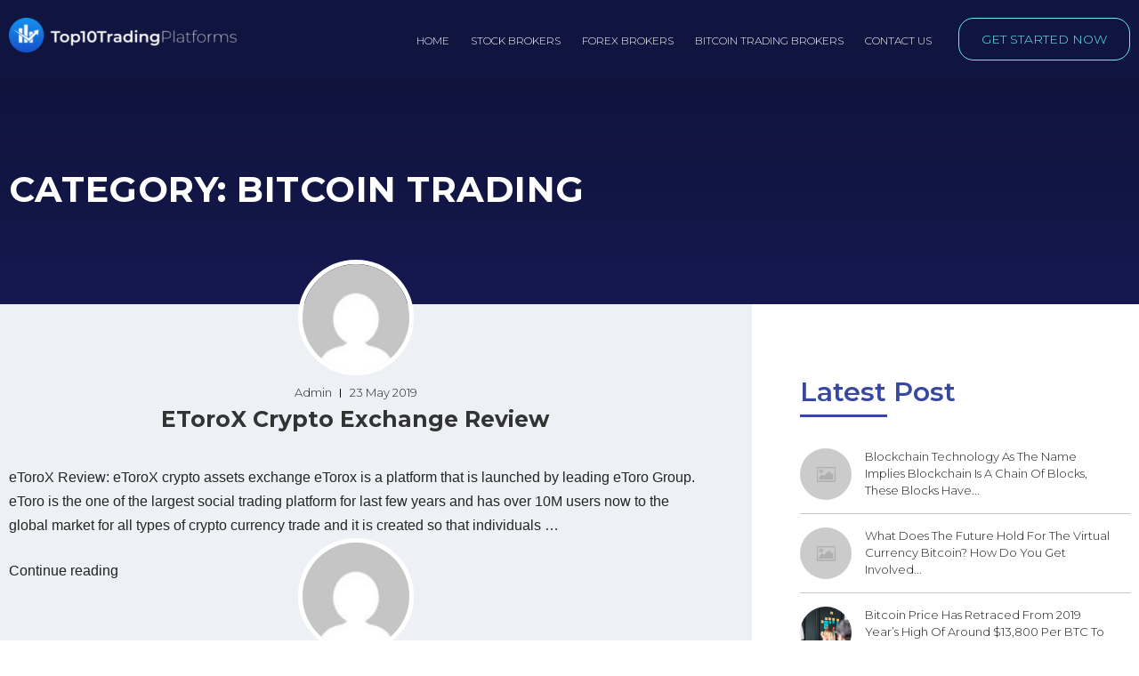

--- FILE ---
content_type: text/html; charset=utf-8
request_url: https://www.google.com/recaptcha/api2/anchor?ar=1&k=6LcCHbQZAAAAANCvjO1PgF50HPVtwUHURE-jXmkP&co=aHR0cHM6Ly93d3cudG9wMTB0cmFkaW5ncGxhdGZvcm1zLmNvbTo0NDM.&hl=en&v=PoyoqOPhxBO7pBk68S4YbpHZ&size=invisible&anchor-ms=20000&execute-ms=30000&cb=bmbg03iaebr7
body_size: 48975
content:
<!DOCTYPE HTML><html dir="ltr" lang="en"><head><meta http-equiv="Content-Type" content="text/html; charset=UTF-8">
<meta http-equiv="X-UA-Compatible" content="IE=edge">
<title>reCAPTCHA</title>
<style type="text/css">
/* cyrillic-ext */
@font-face {
  font-family: 'Roboto';
  font-style: normal;
  font-weight: 400;
  font-stretch: 100%;
  src: url(//fonts.gstatic.com/s/roboto/v48/KFO7CnqEu92Fr1ME7kSn66aGLdTylUAMa3GUBHMdazTgWw.woff2) format('woff2');
  unicode-range: U+0460-052F, U+1C80-1C8A, U+20B4, U+2DE0-2DFF, U+A640-A69F, U+FE2E-FE2F;
}
/* cyrillic */
@font-face {
  font-family: 'Roboto';
  font-style: normal;
  font-weight: 400;
  font-stretch: 100%;
  src: url(//fonts.gstatic.com/s/roboto/v48/KFO7CnqEu92Fr1ME7kSn66aGLdTylUAMa3iUBHMdazTgWw.woff2) format('woff2');
  unicode-range: U+0301, U+0400-045F, U+0490-0491, U+04B0-04B1, U+2116;
}
/* greek-ext */
@font-face {
  font-family: 'Roboto';
  font-style: normal;
  font-weight: 400;
  font-stretch: 100%;
  src: url(//fonts.gstatic.com/s/roboto/v48/KFO7CnqEu92Fr1ME7kSn66aGLdTylUAMa3CUBHMdazTgWw.woff2) format('woff2');
  unicode-range: U+1F00-1FFF;
}
/* greek */
@font-face {
  font-family: 'Roboto';
  font-style: normal;
  font-weight: 400;
  font-stretch: 100%;
  src: url(//fonts.gstatic.com/s/roboto/v48/KFO7CnqEu92Fr1ME7kSn66aGLdTylUAMa3-UBHMdazTgWw.woff2) format('woff2');
  unicode-range: U+0370-0377, U+037A-037F, U+0384-038A, U+038C, U+038E-03A1, U+03A3-03FF;
}
/* math */
@font-face {
  font-family: 'Roboto';
  font-style: normal;
  font-weight: 400;
  font-stretch: 100%;
  src: url(//fonts.gstatic.com/s/roboto/v48/KFO7CnqEu92Fr1ME7kSn66aGLdTylUAMawCUBHMdazTgWw.woff2) format('woff2');
  unicode-range: U+0302-0303, U+0305, U+0307-0308, U+0310, U+0312, U+0315, U+031A, U+0326-0327, U+032C, U+032F-0330, U+0332-0333, U+0338, U+033A, U+0346, U+034D, U+0391-03A1, U+03A3-03A9, U+03B1-03C9, U+03D1, U+03D5-03D6, U+03F0-03F1, U+03F4-03F5, U+2016-2017, U+2034-2038, U+203C, U+2040, U+2043, U+2047, U+2050, U+2057, U+205F, U+2070-2071, U+2074-208E, U+2090-209C, U+20D0-20DC, U+20E1, U+20E5-20EF, U+2100-2112, U+2114-2115, U+2117-2121, U+2123-214F, U+2190, U+2192, U+2194-21AE, U+21B0-21E5, U+21F1-21F2, U+21F4-2211, U+2213-2214, U+2216-22FF, U+2308-230B, U+2310, U+2319, U+231C-2321, U+2336-237A, U+237C, U+2395, U+239B-23B7, U+23D0, U+23DC-23E1, U+2474-2475, U+25AF, U+25B3, U+25B7, U+25BD, U+25C1, U+25CA, U+25CC, U+25FB, U+266D-266F, U+27C0-27FF, U+2900-2AFF, U+2B0E-2B11, U+2B30-2B4C, U+2BFE, U+3030, U+FF5B, U+FF5D, U+1D400-1D7FF, U+1EE00-1EEFF;
}
/* symbols */
@font-face {
  font-family: 'Roboto';
  font-style: normal;
  font-weight: 400;
  font-stretch: 100%;
  src: url(//fonts.gstatic.com/s/roboto/v48/KFO7CnqEu92Fr1ME7kSn66aGLdTylUAMaxKUBHMdazTgWw.woff2) format('woff2');
  unicode-range: U+0001-000C, U+000E-001F, U+007F-009F, U+20DD-20E0, U+20E2-20E4, U+2150-218F, U+2190, U+2192, U+2194-2199, U+21AF, U+21E6-21F0, U+21F3, U+2218-2219, U+2299, U+22C4-22C6, U+2300-243F, U+2440-244A, U+2460-24FF, U+25A0-27BF, U+2800-28FF, U+2921-2922, U+2981, U+29BF, U+29EB, U+2B00-2BFF, U+4DC0-4DFF, U+FFF9-FFFB, U+10140-1018E, U+10190-1019C, U+101A0, U+101D0-101FD, U+102E0-102FB, U+10E60-10E7E, U+1D2C0-1D2D3, U+1D2E0-1D37F, U+1F000-1F0FF, U+1F100-1F1AD, U+1F1E6-1F1FF, U+1F30D-1F30F, U+1F315, U+1F31C, U+1F31E, U+1F320-1F32C, U+1F336, U+1F378, U+1F37D, U+1F382, U+1F393-1F39F, U+1F3A7-1F3A8, U+1F3AC-1F3AF, U+1F3C2, U+1F3C4-1F3C6, U+1F3CA-1F3CE, U+1F3D4-1F3E0, U+1F3ED, U+1F3F1-1F3F3, U+1F3F5-1F3F7, U+1F408, U+1F415, U+1F41F, U+1F426, U+1F43F, U+1F441-1F442, U+1F444, U+1F446-1F449, U+1F44C-1F44E, U+1F453, U+1F46A, U+1F47D, U+1F4A3, U+1F4B0, U+1F4B3, U+1F4B9, U+1F4BB, U+1F4BF, U+1F4C8-1F4CB, U+1F4D6, U+1F4DA, U+1F4DF, U+1F4E3-1F4E6, U+1F4EA-1F4ED, U+1F4F7, U+1F4F9-1F4FB, U+1F4FD-1F4FE, U+1F503, U+1F507-1F50B, U+1F50D, U+1F512-1F513, U+1F53E-1F54A, U+1F54F-1F5FA, U+1F610, U+1F650-1F67F, U+1F687, U+1F68D, U+1F691, U+1F694, U+1F698, U+1F6AD, U+1F6B2, U+1F6B9-1F6BA, U+1F6BC, U+1F6C6-1F6CF, U+1F6D3-1F6D7, U+1F6E0-1F6EA, U+1F6F0-1F6F3, U+1F6F7-1F6FC, U+1F700-1F7FF, U+1F800-1F80B, U+1F810-1F847, U+1F850-1F859, U+1F860-1F887, U+1F890-1F8AD, U+1F8B0-1F8BB, U+1F8C0-1F8C1, U+1F900-1F90B, U+1F93B, U+1F946, U+1F984, U+1F996, U+1F9E9, U+1FA00-1FA6F, U+1FA70-1FA7C, U+1FA80-1FA89, U+1FA8F-1FAC6, U+1FACE-1FADC, U+1FADF-1FAE9, U+1FAF0-1FAF8, U+1FB00-1FBFF;
}
/* vietnamese */
@font-face {
  font-family: 'Roboto';
  font-style: normal;
  font-weight: 400;
  font-stretch: 100%;
  src: url(//fonts.gstatic.com/s/roboto/v48/KFO7CnqEu92Fr1ME7kSn66aGLdTylUAMa3OUBHMdazTgWw.woff2) format('woff2');
  unicode-range: U+0102-0103, U+0110-0111, U+0128-0129, U+0168-0169, U+01A0-01A1, U+01AF-01B0, U+0300-0301, U+0303-0304, U+0308-0309, U+0323, U+0329, U+1EA0-1EF9, U+20AB;
}
/* latin-ext */
@font-face {
  font-family: 'Roboto';
  font-style: normal;
  font-weight: 400;
  font-stretch: 100%;
  src: url(//fonts.gstatic.com/s/roboto/v48/KFO7CnqEu92Fr1ME7kSn66aGLdTylUAMa3KUBHMdazTgWw.woff2) format('woff2');
  unicode-range: U+0100-02BA, U+02BD-02C5, U+02C7-02CC, U+02CE-02D7, U+02DD-02FF, U+0304, U+0308, U+0329, U+1D00-1DBF, U+1E00-1E9F, U+1EF2-1EFF, U+2020, U+20A0-20AB, U+20AD-20C0, U+2113, U+2C60-2C7F, U+A720-A7FF;
}
/* latin */
@font-face {
  font-family: 'Roboto';
  font-style: normal;
  font-weight: 400;
  font-stretch: 100%;
  src: url(//fonts.gstatic.com/s/roboto/v48/KFO7CnqEu92Fr1ME7kSn66aGLdTylUAMa3yUBHMdazQ.woff2) format('woff2');
  unicode-range: U+0000-00FF, U+0131, U+0152-0153, U+02BB-02BC, U+02C6, U+02DA, U+02DC, U+0304, U+0308, U+0329, U+2000-206F, U+20AC, U+2122, U+2191, U+2193, U+2212, U+2215, U+FEFF, U+FFFD;
}
/* cyrillic-ext */
@font-face {
  font-family: 'Roboto';
  font-style: normal;
  font-weight: 500;
  font-stretch: 100%;
  src: url(//fonts.gstatic.com/s/roboto/v48/KFO7CnqEu92Fr1ME7kSn66aGLdTylUAMa3GUBHMdazTgWw.woff2) format('woff2');
  unicode-range: U+0460-052F, U+1C80-1C8A, U+20B4, U+2DE0-2DFF, U+A640-A69F, U+FE2E-FE2F;
}
/* cyrillic */
@font-face {
  font-family: 'Roboto';
  font-style: normal;
  font-weight: 500;
  font-stretch: 100%;
  src: url(//fonts.gstatic.com/s/roboto/v48/KFO7CnqEu92Fr1ME7kSn66aGLdTylUAMa3iUBHMdazTgWw.woff2) format('woff2');
  unicode-range: U+0301, U+0400-045F, U+0490-0491, U+04B0-04B1, U+2116;
}
/* greek-ext */
@font-face {
  font-family: 'Roboto';
  font-style: normal;
  font-weight: 500;
  font-stretch: 100%;
  src: url(//fonts.gstatic.com/s/roboto/v48/KFO7CnqEu92Fr1ME7kSn66aGLdTylUAMa3CUBHMdazTgWw.woff2) format('woff2');
  unicode-range: U+1F00-1FFF;
}
/* greek */
@font-face {
  font-family: 'Roboto';
  font-style: normal;
  font-weight: 500;
  font-stretch: 100%;
  src: url(//fonts.gstatic.com/s/roboto/v48/KFO7CnqEu92Fr1ME7kSn66aGLdTylUAMa3-UBHMdazTgWw.woff2) format('woff2');
  unicode-range: U+0370-0377, U+037A-037F, U+0384-038A, U+038C, U+038E-03A1, U+03A3-03FF;
}
/* math */
@font-face {
  font-family: 'Roboto';
  font-style: normal;
  font-weight: 500;
  font-stretch: 100%;
  src: url(//fonts.gstatic.com/s/roboto/v48/KFO7CnqEu92Fr1ME7kSn66aGLdTylUAMawCUBHMdazTgWw.woff2) format('woff2');
  unicode-range: U+0302-0303, U+0305, U+0307-0308, U+0310, U+0312, U+0315, U+031A, U+0326-0327, U+032C, U+032F-0330, U+0332-0333, U+0338, U+033A, U+0346, U+034D, U+0391-03A1, U+03A3-03A9, U+03B1-03C9, U+03D1, U+03D5-03D6, U+03F0-03F1, U+03F4-03F5, U+2016-2017, U+2034-2038, U+203C, U+2040, U+2043, U+2047, U+2050, U+2057, U+205F, U+2070-2071, U+2074-208E, U+2090-209C, U+20D0-20DC, U+20E1, U+20E5-20EF, U+2100-2112, U+2114-2115, U+2117-2121, U+2123-214F, U+2190, U+2192, U+2194-21AE, U+21B0-21E5, U+21F1-21F2, U+21F4-2211, U+2213-2214, U+2216-22FF, U+2308-230B, U+2310, U+2319, U+231C-2321, U+2336-237A, U+237C, U+2395, U+239B-23B7, U+23D0, U+23DC-23E1, U+2474-2475, U+25AF, U+25B3, U+25B7, U+25BD, U+25C1, U+25CA, U+25CC, U+25FB, U+266D-266F, U+27C0-27FF, U+2900-2AFF, U+2B0E-2B11, U+2B30-2B4C, U+2BFE, U+3030, U+FF5B, U+FF5D, U+1D400-1D7FF, U+1EE00-1EEFF;
}
/* symbols */
@font-face {
  font-family: 'Roboto';
  font-style: normal;
  font-weight: 500;
  font-stretch: 100%;
  src: url(//fonts.gstatic.com/s/roboto/v48/KFO7CnqEu92Fr1ME7kSn66aGLdTylUAMaxKUBHMdazTgWw.woff2) format('woff2');
  unicode-range: U+0001-000C, U+000E-001F, U+007F-009F, U+20DD-20E0, U+20E2-20E4, U+2150-218F, U+2190, U+2192, U+2194-2199, U+21AF, U+21E6-21F0, U+21F3, U+2218-2219, U+2299, U+22C4-22C6, U+2300-243F, U+2440-244A, U+2460-24FF, U+25A0-27BF, U+2800-28FF, U+2921-2922, U+2981, U+29BF, U+29EB, U+2B00-2BFF, U+4DC0-4DFF, U+FFF9-FFFB, U+10140-1018E, U+10190-1019C, U+101A0, U+101D0-101FD, U+102E0-102FB, U+10E60-10E7E, U+1D2C0-1D2D3, U+1D2E0-1D37F, U+1F000-1F0FF, U+1F100-1F1AD, U+1F1E6-1F1FF, U+1F30D-1F30F, U+1F315, U+1F31C, U+1F31E, U+1F320-1F32C, U+1F336, U+1F378, U+1F37D, U+1F382, U+1F393-1F39F, U+1F3A7-1F3A8, U+1F3AC-1F3AF, U+1F3C2, U+1F3C4-1F3C6, U+1F3CA-1F3CE, U+1F3D4-1F3E0, U+1F3ED, U+1F3F1-1F3F3, U+1F3F5-1F3F7, U+1F408, U+1F415, U+1F41F, U+1F426, U+1F43F, U+1F441-1F442, U+1F444, U+1F446-1F449, U+1F44C-1F44E, U+1F453, U+1F46A, U+1F47D, U+1F4A3, U+1F4B0, U+1F4B3, U+1F4B9, U+1F4BB, U+1F4BF, U+1F4C8-1F4CB, U+1F4D6, U+1F4DA, U+1F4DF, U+1F4E3-1F4E6, U+1F4EA-1F4ED, U+1F4F7, U+1F4F9-1F4FB, U+1F4FD-1F4FE, U+1F503, U+1F507-1F50B, U+1F50D, U+1F512-1F513, U+1F53E-1F54A, U+1F54F-1F5FA, U+1F610, U+1F650-1F67F, U+1F687, U+1F68D, U+1F691, U+1F694, U+1F698, U+1F6AD, U+1F6B2, U+1F6B9-1F6BA, U+1F6BC, U+1F6C6-1F6CF, U+1F6D3-1F6D7, U+1F6E0-1F6EA, U+1F6F0-1F6F3, U+1F6F7-1F6FC, U+1F700-1F7FF, U+1F800-1F80B, U+1F810-1F847, U+1F850-1F859, U+1F860-1F887, U+1F890-1F8AD, U+1F8B0-1F8BB, U+1F8C0-1F8C1, U+1F900-1F90B, U+1F93B, U+1F946, U+1F984, U+1F996, U+1F9E9, U+1FA00-1FA6F, U+1FA70-1FA7C, U+1FA80-1FA89, U+1FA8F-1FAC6, U+1FACE-1FADC, U+1FADF-1FAE9, U+1FAF0-1FAF8, U+1FB00-1FBFF;
}
/* vietnamese */
@font-face {
  font-family: 'Roboto';
  font-style: normal;
  font-weight: 500;
  font-stretch: 100%;
  src: url(//fonts.gstatic.com/s/roboto/v48/KFO7CnqEu92Fr1ME7kSn66aGLdTylUAMa3OUBHMdazTgWw.woff2) format('woff2');
  unicode-range: U+0102-0103, U+0110-0111, U+0128-0129, U+0168-0169, U+01A0-01A1, U+01AF-01B0, U+0300-0301, U+0303-0304, U+0308-0309, U+0323, U+0329, U+1EA0-1EF9, U+20AB;
}
/* latin-ext */
@font-face {
  font-family: 'Roboto';
  font-style: normal;
  font-weight: 500;
  font-stretch: 100%;
  src: url(//fonts.gstatic.com/s/roboto/v48/KFO7CnqEu92Fr1ME7kSn66aGLdTylUAMa3KUBHMdazTgWw.woff2) format('woff2');
  unicode-range: U+0100-02BA, U+02BD-02C5, U+02C7-02CC, U+02CE-02D7, U+02DD-02FF, U+0304, U+0308, U+0329, U+1D00-1DBF, U+1E00-1E9F, U+1EF2-1EFF, U+2020, U+20A0-20AB, U+20AD-20C0, U+2113, U+2C60-2C7F, U+A720-A7FF;
}
/* latin */
@font-face {
  font-family: 'Roboto';
  font-style: normal;
  font-weight: 500;
  font-stretch: 100%;
  src: url(//fonts.gstatic.com/s/roboto/v48/KFO7CnqEu92Fr1ME7kSn66aGLdTylUAMa3yUBHMdazQ.woff2) format('woff2');
  unicode-range: U+0000-00FF, U+0131, U+0152-0153, U+02BB-02BC, U+02C6, U+02DA, U+02DC, U+0304, U+0308, U+0329, U+2000-206F, U+20AC, U+2122, U+2191, U+2193, U+2212, U+2215, U+FEFF, U+FFFD;
}
/* cyrillic-ext */
@font-face {
  font-family: 'Roboto';
  font-style: normal;
  font-weight: 900;
  font-stretch: 100%;
  src: url(//fonts.gstatic.com/s/roboto/v48/KFO7CnqEu92Fr1ME7kSn66aGLdTylUAMa3GUBHMdazTgWw.woff2) format('woff2');
  unicode-range: U+0460-052F, U+1C80-1C8A, U+20B4, U+2DE0-2DFF, U+A640-A69F, U+FE2E-FE2F;
}
/* cyrillic */
@font-face {
  font-family: 'Roboto';
  font-style: normal;
  font-weight: 900;
  font-stretch: 100%;
  src: url(//fonts.gstatic.com/s/roboto/v48/KFO7CnqEu92Fr1ME7kSn66aGLdTylUAMa3iUBHMdazTgWw.woff2) format('woff2');
  unicode-range: U+0301, U+0400-045F, U+0490-0491, U+04B0-04B1, U+2116;
}
/* greek-ext */
@font-face {
  font-family: 'Roboto';
  font-style: normal;
  font-weight: 900;
  font-stretch: 100%;
  src: url(//fonts.gstatic.com/s/roboto/v48/KFO7CnqEu92Fr1ME7kSn66aGLdTylUAMa3CUBHMdazTgWw.woff2) format('woff2');
  unicode-range: U+1F00-1FFF;
}
/* greek */
@font-face {
  font-family: 'Roboto';
  font-style: normal;
  font-weight: 900;
  font-stretch: 100%;
  src: url(//fonts.gstatic.com/s/roboto/v48/KFO7CnqEu92Fr1ME7kSn66aGLdTylUAMa3-UBHMdazTgWw.woff2) format('woff2');
  unicode-range: U+0370-0377, U+037A-037F, U+0384-038A, U+038C, U+038E-03A1, U+03A3-03FF;
}
/* math */
@font-face {
  font-family: 'Roboto';
  font-style: normal;
  font-weight: 900;
  font-stretch: 100%;
  src: url(//fonts.gstatic.com/s/roboto/v48/KFO7CnqEu92Fr1ME7kSn66aGLdTylUAMawCUBHMdazTgWw.woff2) format('woff2');
  unicode-range: U+0302-0303, U+0305, U+0307-0308, U+0310, U+0312, U+0315, U+031A, U+0326-0327, U+032C, U+032F-0330, U+0332-0333, U+0338, U+033A, U+0346, U+034D, U+0391-03A1, U+03A3-03A9, U+03B1-03C9, U+03D1, U+03D5-03D6, U+03F0-03F1, U+03F4-03F5, U+2016-2017, U+2034-2038, U+203C, U+2040, U+2043, U+2047, U+2050, U+2057, U+205F, U+2070-2071, U+2074-208E, U+2090-209C, U+20D0-20DC, U+20E1, U+20E5-20EF, U+2100-2112, U+2114-2115, U+2117-2121, U+2123-214F, U+2190, U+2192, U+2194-21AE, U+21B0-21E5, U+21F1-21F2, U+21F4-2211, U+2213-2214, U+2216-22FF, U+2308-230B, U+2310, U+2319, U+231C-2321, U+2336-237A, U+237C, U+2395, U+239B-23B7, U+23D0, U+23DC-23E1, U+2474-2475, U+25AF, U+25B3, U+25B7, U+25BD, U+25C1, U+25CA, U+25CC, U+25FB, U+266D-266F, U+27C0-27FF, U+2900-2AFF, U+2B0E-2B11, U+2B30-2B4C, U+2BFE, U+3030, U+FF5B, U+FF5D, U+1D400-1D7FF, U+1EE00-1EEFF;
}
/* symbols */
@font-face {
  font-family: 'Roboto';
  font-style: normal;
  font-weight: 900;
  font-stretch: 100%;
  src: url(//fonts.gstatic.com/s/roboto/v48/KFO7CnqEu92Fr1ME7kSn66aGLdTylUAMaxKUBHMdazTgWw.woff2) format('woff2');
  unicode-range: U+0001-000C, U+000E-001F, U+007F-009F, U+20DD-20E0, U+20E2-20E4, U+2150-218F, U+2190, U+2192, U+2194-2199, U+21AF, U+21E6-21F0, U+21F3, U+2218-2219, U+2299, U+22C4-22C6, U+2300-243F, U+2440-244A, U+2460-24FF, U+25A0-27BF, U+2800-28FF, U+2921-2922, U+2981, U+29BF, U+29EB, U+2B00-2BFF, U+4DC0-4DFF, U+FFF9-FFFB, U+10140-1018E, U+10190-1019C, U+101A0, U+101D0-101FD, U+102E0-102FB, U+10E60-10E7E, U+1D2C0-1D2D3, U+1D2E0-1D37F, U+1F000-1F0FF, U+1F100-1F1AD, U+1F1E6-1F1FF, U+1F30D-1F30F, U+1F315, U+1F31C, U+1F31E, U+1F320-1F32C, U+1F336, U+1F378, U+1F37D, U+1F382, U+1F393-1F39F, U+1F3A7-1F3A8, U+1F3AC-1F3AF, U+1F3C2, U+1F3C4-1F3C6, U+1F3CA-1F3CE, U+1F3D4-1F3E0, U+1F3ED, U+1F3F1-1F3F3, U+1F3F5-1F3F7, U+1F408, U+1F415, U+1F41F, U+1F426, U+1F43F, U+1F441-1F442, U+1F444, U+1F446-1F449, U+1F44C-1F44E, U+1F453, U+1F46A, U+1F47D, U+1F4A3, U+1F4B0, U+1F4B3, U+1F4B9, U+1F4BB, U+1F4BF, U+1F4C8-1F4CB, U+1F4D6, U+1F4DA, U+1F4DF, U+1F4E3-1F4E6, U+1F4EA-1F4ED, U+1F4F7, U+1F4F9-1F4FB, U+1F4FD-1F4FE, U+1F503, U+1F507-1F50B, U+1F50D, U+1F512-1F513, U+1F53E-1F54A, U+1F54F-1F5FA, U+1F610, U+1F650-1F67F, U+1F687, U+1F68D, U+1F691, U+1F694, U+1F698, U+1F6AD, U+1F6B2, U+1F6B9-1F6BA, U+1F6BC, U+1F6C6-1F6CF, U+1F6D3-1F6D7, U+1F6E0-1F6EA, U+1F6F0-1F6F3, U+1F6F7-1F6FC, U+1F700-1F7FF, U+1F800-1F80B, U+1F810-1F847, U+1F850-1F859, U+1F860-1F887, U+1F890-1F8AD, U+1F8B0-1F8BB, U+1F8C0-1F8C1, U+1F900-1F90B, U+1F93B, U+1F946, U+1F984, U+1F996, U+1F9E9, U+1FA00-1FA6F, U+1FA70-1FA7C, U+1FA80-1FA89, U+1FA8F-1FAC6, U+1FACE-1FADC, U+1FADF-1FAE9, U+1FAF0-1FAF8, U+1FB00-1FBFF;
}
/* vietnamese */
@font-face {
  font-family: 'Roboto';
  font-style: normal;
  font-weight: 900;
  font-stretch: 100%;
  src: url(//fonts.gstatic.com/s/roboto/v48/KFO7CnqEu92Fr1ME7kSn66aGLdTylUAMa3OUBHMdazTgWw.woff2) format('woff2');
  unicode-range: U+0102-0103, U+0110-0111, U+0128-0129, U+0168-0169, U+01A0-01A1, U+01AF-01B0, U+0300-0301, U+0303-0304, U+0308-0309, U+0323, U+0329, U+1EA0-1EF9, U+20AB;
}
/* latin-ext */
@font-face {
  font-family: 'Roboto';
  font-style: normal;
  font-weight: 900;
  font-stretch: 100%;
  src: url(//fonts.gstatic.com/s/roboto/v48/KFO7CnqEu92Fr1ME7kSn66aGLdTylUAMa3KUBHMdazTgWw.woff2) format('woff2');
  unicode-range: U+0100-02BA, U+02BD-02C5, U+02C7-02CC, U+02CE-02D7, U+02DD-02FF, U+0304, U+0308, U+0329, U+1D00-1DBF, U+1E00-1E9F, U+1EF2-1EFF, U+2020, U+20A0-20AB, U+20AD-20C0, U+2113, U+2C60-2C7F, U+A720-A7FF;
}
/* latin */
@font-face {
  font-family: 'Roboto';
  font-style: normal;
  font-weight: 900;
  font-stretch: 100%;
  src: url(//fonts.gstatic.com/s/roboto/v48/KFO7CnqEu92Fr1ME7kSn66aGLdTylUAMa3yUBHMdazQ.woff2) format('woff2');
  unicode-range: U+0000-00FF, U+0131, U+0152-0153, U+02BB-02BC, U+02C6, U+02DA, U+02DC, U+0304, U+0308, U+0329, U+2000-206F, U+20AC, U+2122, U+2191, U+2193, U+2212, U+2215, U+FEFF, U+FFFD;
}

</style>
<link rel="stylesheet" type="text/css" href="https://www.gstatic.com/recaptcha/releases/PoyoqOPhxBO7pBk68S4YbpHZ/styles__ltr.css">
<script nonce="9Js6OrZp9EWtwylxj-rArA" type="text/javascript">window['__recaptcha_api'] = 'https://www.google.com/recaptcha/api2/';</script>
<script type="text/javascript" src="https://www.gstatic.com/recaptcha/releases/PoyoqOPhxBO7pBk68S4YbpHZ/recaptcha__en.js" nonce="9Js6OrZp9EWtwylxj-rArA">
      
    </script></head>
<body><div id="rc-anchor-alert" class="rc-anchor-alert"></div>
<input type="hidden" id="recaptcha-token" value="[base64]">
<script type="text/javascript" nonce="9Js6OrZp9EWtwylxj-rArA">
      recaptcha.anchor.Main.init("[\x22ainput\x22,[\x22bgdata\x22,\x22\x22,\[base64]/[base64]/bmV3IFpbdF0obVswXSk6Sz09Mj9uZXcgWlt0XShtWzBdLG1bMV0pOks9PTM/bmV3IFpbdF0obVswXSxtWzFdLG1bMl0pOks9PTQ/[base64]/[base64]/[base64]/[base64]/[base64]/[base64]/[base64]/[base64]/[base64]/[base64]/[base64]/[base64]/[base64]/[base64]\\u003d\\u003d\x22,\[base64]\\u003d\\u003d\x22,\x22Y8OYw6vCpBtCw68bKcKGVwlsb8Obw50bwq/DkW9XaMKVDjJsw5vDvsKewq/[base64]/wonDj8KOFsObw5/DjcOmw4fDunzDnzdqw4NKNcKPwpPCpMKRbMKOw4fDu8OyFiYgw6/DlcODF8KnRsKKwqwDbMO3BMKew6tAbcKWVTBBwpbChcO/[base64]/DqMK8wpXCkcOlCwLCvMKDw6zDjmYFwojCsWHDn8OPQcKHwrLCqcKQZz/DuUPCucKyPcKcwrzCqGxSw6LCs8OLw7NrD8K5H1/[base64]/Dp2sAV8KGUC3CqsO1CVBiPmfDg8OKwqvCtzAUXsOCw6rCtzFaG0nDqwLDi28rwqlTMsKRw7LCr8KLCSsiw5LCoxnCpAN0wrYbw4LCukI6fhcXwqzCgMK4CcKCEjfCr27DjsKowrvDtn5LQcKudXzDtz7CqcO9wpdKWD/CjMKJcxQ9ARTDl8O+wpJ3w4LDqsOjw7TCvcOOwqPCuiPCuUctD1pLw67Cq8OBMS3Dj8OVwpt9wpfDusO6w5fCp8OEw43CkMOWwoPCpMKJPMO8QsK/wrnCqUJQwqvCsDo2VcO9LCcUO8OAw49qwoREw7HDtMOjIkQgwq0VM8OXw7ZDw4zCmV/CtS3CgFEGwqvCvkp5w51YHnLCsBfDqMOlF8OYaQgDQcKMa8KsO2bDkxHCmsKXYw7DncOtwp7CjxsWZsOiY8OFw78uZMOnw4nChjgdw6PCoMOnEDPDqSLDosKFw5fDjlzDvhUUYcKiABbDpUbCmMO/w7chS8KnQxUId8O5wr3CtD3Dp8K0DMOxw4HDiMKswoYKdzfCgGzDmwIBw65DwojDo8KIw5vCl8KIwofDuAx4aMKleVlxZU/Dpj4pwq3DjWPCmB3CrsOWwpJAw78aPMOFcsOvQ8Khw65lZDXDnsKBw7N5bcOSd0fCvMKdwqXDvcOXUTbDpzUrcMKJw4zCtXnChVHCqjXCtsKzKsOmw79TfsOncTgsBsO/w4PDn8K+wrRDeV3DnMOHw53Cs3rDvxPDuGQAPcOHFcOuwrjCjsO+wqjDnhXDmsK2acKDDGXDlcKUwpFnH2rDkRTDucKqez1Aw7Zlw5F/w7Viw4XCl8ONVsOHw4PDp8KifjIswr8PwqICKcO2WlNHwrgLwqXCncOGIyRUAcKQw6/CpcOLw7bCmw8mAcOPNsKAWBoeV2bCjV0Yw6nDrcOqwrnCh8OBw5PDlcKowqMywpHDtjcrwq05SBtHWsKEwpXDmiHCnhXCoTVDwrDCgsOJUmfCoCpudlbCtWzCiE8Zw5lYw4PDjcOXw6bDsFDDqcOaw7PCrMOpw7xMK8KjLsO2Cw1dNnxaVMK6w451wq99wpk/w5Qxw7Z8w70rw7bCjcO9DzV7wrJtZSXCpsKaF8KUwq3CscK9HMOYGyHDoSTCjcKnTAfCn8K/wr/[base64]/CsnJxwozDtMKqHB7Dg2XCk8OQA0XDq1vCssOFMcOXaMKQw53DisKPwr0Pw5vCkcOCWirCvxbCk0fCuGlfw7fDsWIpcl4nCcOrZ8Kfw6bDkMKvNMO7wrwcAcOfwrnDs8Kow4fDsMKvwrHClhPCujbCjU9MHlzDsyTCsjbCjsODP8KgLEQJO1HCscOyC1/Dg8OMw5/DiMOVLTIRwrnDozPDgcKJw5hcw7IvJsKfHsK6RsKJEwLDtHjCkcOlF1Fnw4RXwqtYworDjG0VWEsvIcO9w4dTRATCp8KmdsKTNcK2w5puw4PDvAnChG/CtgnDtcKjGMKrWV90Hh9kdcKzB8OWJ8ORAW0Rw4nCoFnDt8O2d8Kvwq/Cl8OGwphHG8KDwq3CswLCqsKnwp7CnSBdwq5zw4DCi8K+w7bCuUPDmzM3wp3Cm8Ksw6QMwqPDiTs+wr7CtUIaC8O/Y8O5wpVhw5lwwpTCkMOXHEN6w51Iw5TCmUXCg2XCr3LCgHl1wp0hZ8KybknDujYkekQyT8KpwpzCuBI2w6TDhsONwo/Dun11ZkJvw6bCsV7DmwN8NARfHcK8wqADKcOZw5rDv1gTKsOzw6jCtcO9R8KMIsONwqEZccK3D0sHYsOMw5PCv8Knwpdmw6MpSVvCgQbDjMOTw6DDpcOkBSdXR2cPDUPDo0nCrD/Cj1cFwrLDlULDvHHDg8KQw6dYw4Vcal0eY8OUw4DClBMewqjDvzcbwrfDoGhcw5NVw5dpw7JdwqTCtMOveMK6wpVxT0tJw7DDrHzCicKxb2hvwofCvAgbA8KEOAEbH1BhOMOWw7jDiMKRZMKgwrnCnQfDmSDCpi4hw7/[base64]/CqH/DszoZwoh0wqQ7NE/CtRLCtmTDiDLDvVbDoT7ChsOwwqFXw4JNw4PDiE1gwrh/[base64]/DpsKew4LDi8OMKEfClEw/wosgwqV/wooxw79CfcK8UUFyGw/ChsKkw7Ykw4FoA8OYwo9Yw7fDrjHCt8KGasKPw4vCtMKYMMO5wrTCksOQbsOWU8Kuw7DDksOEwrsaw7cVwonDkmo6wp7CoQ3DssKzwpIOw4nCnMOyTSzCusO/[base64]/CpMK1EMKYwqJZw4cOwqNDw6rCmRYWw6rCiVTDsWjDnExLd8O+wopAw4IvVMOAw53CvMOGDG/CoipzUwrChMOFbcOjwpbDjUPCjnENYsO7w7R/w5NsHQICw7jDhsK7SsOYX8KRwoNowrbDo0HDtcKhJi7DsgPCqsO4wqVvORnDlk1Zwqwyw6g1aW/DrMOww7lQLGvChsKMTzTDh349wpbCuxbCq2XDjxMmwoDDuTjDowNmL2d1w4fCqy/ChMKVLQxtYMOyA0TDucOyw6vDrWnCrsKmRklSw6xVw4VGUjLDuSzDksONw50+w4/CiA/Dsi1VwpfDoQ9nFEYgw5kpwqrCv8K2w4sow4MfecOeWyI6BQ4DYCjClcOyw4kvwoJmwqnCnMOwa8KYNcKuXVXDoVLCtcK4WxxiNnpawqdkC0LCicKpe8Kfw7DDrA/Cr8OYwqnDh8Kqw4/DrH/Dn8KCaH7Dv8Khwo/[base64]/[base64]/YmzCqHQuKnzDumvDqcOSwos9VcOuXMKdw605KcKkJcK+w5HCt0/DksKvwrEnP8OJSxptBsO3w6/DpMK9wpDCk3Vuw4hdwrXCumAxFjNOw4jCmTvCglEOSTUFMzUnw7vDlCsjDgwKecKnw74Cw63CiMOSYMOQwpRuAcKbJsKgcmFww4/DvSPDs8Khwr7CpHvDolvCrjpIfx0pOBUYSsOtwqBWwohGcisMw7nCgAJBw6rCn1RowpckfEnCjm0Qw4fCkcKvw5FpOULCuU/DhsKoE8KPwo7DjHM+J8KdwpzDrMK2NFMrwonCjMOxQ8ONwqPDsw/[base64]/DiwLDgsO6wr4KwojDiMK/wrDDv8KMw7DDm8KTw6dNw47DrcOPfn94acKewr7DhsOOwokSNX8Vw7h+ZE/DoijDhsKIwovCiMOpcsO4fwnDmyg1wr5/wrdGwqPCr2fCtcO/MG3DgnjCvcKtwoHCuhnDiGbCjcO4wrhMLQDCqGsLwrVCw5FDw5tdCcOqDAVxw4nCgcKOw5DChSPCjybDpGbCj0DDoRpkBMO1AkZsLMKBwqHDhCY7w6rDuFbDq8KPdcKkIV3CicKPw6zCoz7DrBglwo7DjwITEHhOwqB0FcO9BcK/w6vCn2PCplPCtsKSXsKjGxsPfxwLwr3DoMKVw7bCgBlAWQzDkhglU8KZVAN5URXDll7DqwYLw6wcwrUqQMKdwrNvw5ckwo9hMsOpW2gvOlfCvE7CgiUrfwYCXVjDi8KFw40/[base64]/wo3Dh8KUASlLw5/DicOtwpvCjEvCoiN0wo9uD8OHQsOKwq7CmcKBw6fCkR/[base64]/DonzDosKDQXsAeAcjAgLDnsO2OMOFw7txEcKmw7NnGX/[base64]/DrsKeLwbDicO3W8Otw7DCqwzDk8K5WhU/[base64]/[base64]/worDgsOTT8KfwqTDk8K1w7ZdE8KbM8K8wrB7wrcsw6kDwqAjwoXDgsORwoLDikFbGsK3esKbwp5uwozCucKgwo0IWyZXw4/DqFpWNQTCjG01HsKdw7w4wpDCnSd6wq/[base64]/Ch8K5w5cPNUY8wr7DnH7CrcK8woozYsKtWsKcwpDDj27CtsOjw5hbwrEZPcO2woI4FMKQwp/Cn8KewpDDsGLDpsKew4BowpZOwp1NUsOAw4xSwpnCiBBaHUbCrsO8w7cKWxcnw5fDmxTDgMKBw5obw73DpRXDiQJge27DmVLDjX0nKB3Dvy/Cl8OBwpXCg8KPw6UNSMO9QcO6w4zDlBbCjl7Cmw/DphbDvWXCk8ODw6Jvwq5iw7dWQn/CjsOkwr/DiMKiw7nCnCPDgcKRw5MTOA4ewognwoE/Th7CgsO0w5wGw5B6HjjDqMKjYcKbTnY3wq8RGRLCn8KlwqfCusOGAFfCrADCgMOYZcKdB8KBw6bCmMOXIUJUwpnCiMK3DcKBPjbDoyrClcOewr8WKU3CnQHChsKjwpvDvQ4FM8Ovw580wrobwpM8ORxvJ00Qw4nDqEQoDcKUw7NmwqN5wp7CgMKow6/[base64]/[base64]/Cn8KEwrsuw7fDhMKPwqDCg8OcET4TwrDDvTZQDFLCuMKFM8O/ZsKuwrcJTcK5JcKVwpAEK3V4IAVywqbDl2fCnVQgEMOzSlfDk8OMChDCssKeFcKzw4NfLBrCg1BQfj7Dnkx1wokgwrfDvzVQw7AeecK3bntvQsKWw5pSwoJ4c0x9FsOHwow+TsO3IcKJVcKrOwbCgsOswrJjw77DnsKCw5/[base64]/DhBrCmjXDoFUpwrVIwqcXw4TCjznCiGPCtsO+ei7CjXbDksK5LsKYJC9SDkjDqVwcwqjCuMKRw4rCnsK9wrrDhh/CrH/[base64]/DuEFow6/ClcOaPsOpdsK5QwUew4Yiw5DDisOTwq97C8OrwotQVcO+w4wUw6UlDBM3w7fCoMOxwpvCkMKAZMKow71OwpLDisO2w6o8wp44w7XDsHolMD3DlsKfAsKWw6NdEMKPX8K0eRbDm8OrMG8ZwoTCicKPaMKjCTjDsBHCq8KQasKZHsOtesO9wpAEw53CkE40w5Q/UcK+w77Dh8O3aioRw5bDgMODesKRN2Yawp1gWsOIwohUKsOwM8KXw6EvwrnCoWczfsKFIsKgaV7DmsO0SMOPw43CrBEyK3BeCkUmHFI5w6fDknhSZsORw7vDksOLw4PDtcO7b8Ojwp3DjcOIw5/CtyJHcsOlTyDDicO3w7QQw6fDp8OCJcObYRvCg1LCgXJPwr7CksOZw44WPX9/YcOmbVrCqcKiwq3DuXo0VMOIVAfDqnBBwr3Cq8K2cznCoSgGw4rCtD7DhyJ5DxLCkTkcRCMFC8KZwrTDrzfDisKjRVsEwr4jwp/[base64]/wpU0wrnCk8O1VH9Nb8KcwpzDjXPDi2bCqRDCrcOoZRJBEUQAQ30aw78Bw6VawqbCncKSwr9ow5/Ci3/[base64]/CsHbDln9BLyHDi8Kaw7Adw6jDghvDkcO5YcOUSMK8w4jCssOGw7hiw4HCjzjDr8OowqPCklLDgsO/EsOnS8OfTk/[base64]/CtC3CgMOXw5zCpcK3IyFzw45xwrNJLUAYFcO7HsOOwovClMO8d0nDo8OOwq4tw5k3w5R5wqHCq8OFSsOUw4PDnUnDvW/CicKcDsKMGRI+w4DDuMKTwojCpkVkw6HDv8KUw5w0F8OnGMO2JsOZXiV1VcOvw4PClH0OS8OtcXcfcCrDkGjDmMKPODFrw6/DgHZhwrBEHC7DoQBcwpLDiyzCmnoafmtiw7DCt0FBXMOWwr4KwrLDiSAYw4XCqzByTMOvecKRXcOSB8OEdW7DkjJNw73ChSHChgVnWMK2w7MEw4/[base64]/[base64]/w5jDvcO0MMOzwogQwr/Cok/CgcKnQ8OOecOHeB/DvldnwqZOXsOgw7LCuWVww7geTsOjJyDDlcOTwpxlwoPCikkUw4TDogAiw4DDqGETwoNlwrp7IlTDkcO7OMOlwpNzwqXCmsO/w4rChkHCnsKFYMKEwrPDusKIAcKlwpvCk0LCm8OOLmfCv1tEI8KgwpPCs8O4dU98w6RZwrErG3gBScOPwpnCvcK3wrzCr3DCgMOYw5Z9ZR3CisKMScKdwqjCjyAqwoDCh8OGwos3WsKzwoVMacKgOyfCr8K4Ix3Do3fClSnDlH/[base64]/ccKRCsOlwoY/[base64]/CviIKw4TCmkbCpUV6bW7Ck8ORw4DCmxoOwovDhMK0dxt/w6jCtgkJwr/[base64]/[base64]/[base64]/[base64]/CmsKPwqxRw7zDvcOOTxkPFMK9wovDvMK6wrQ4MAlnFDx2wqfCrMK2w7zDvMKeXMOZK8OKw4bDpsO6TmIfwrJmw4t9UFRTw5rCpTnCvw53b8K7w6ZiJEgEw7zCpMObNj/Dq00kWCVgZMOtesKCwofClMOvw6Y8DcOUwqbDrsO4wqh2B1UqA8Kbw4hzf8KGWg7CpXPDlkIxWcOiw5nDpnIcb3sowpnDmUskwr7DhmcSZmNcN8O8WQx5w6DCsiXCosK4ecK6w7/CrmcIwog5f1EDWyLCuMOuw4wFwoPDrcKbZGVpdcOcWQjCtjPCrMKtex1jBnDDnMKzDxsoTH8jwqBBwr3DtmbDhcOUBMKjVlvCq8KaLgfDo8ObGEVvworCnVzDo8Kew6vChsKmw5EswqvDlMOAXDzDn1PDslQkwp44wrDCoDVow6/CtSPCiD1Ew4rCkghAN8O1w7bCqSHDkB5Swr49w7TCqsKOw4RhKXhUC8KzHcO2bMOXw6Brw6vCu8Osw5kkLFwEHcKSWSoJFiM6wpbDsWvCrQMVMBUgw63CkmZaw73Cln95w5/DnWPDmcKrOcKYKm8TwoTCqsKVwrvCisOBw4DDuMOgwrDDmMKawr3DphjClXUow45EwqzDon/DpsKKM18GXzcUwqdSY1Y+w5ARfMK2CzwPCCTCg8K6wr3DuMK4wr01w41swrkmIhnDt1DCiMKrajtJwoJbcsOGVMKmw7EJYsK5w5clw5VKXF4yw5F+w6EaZsOwF0/CizTCpANNw43DicK/wqHCk8Khw7nDkhzDqW/DmMKYPsKuw4TCmsKXIMKww7fCkVJ7wq8OAMKPw41Qw6BGwqLCkcKXPcKCwr1zwrElRCzDr8O3w4XDqRwEwrDDlsK7HsO0w5I8wp3Dkk/[base64]/CvCfDk0Yqw4lObTrCvcO9Am3CuMKeOFDDrMO3wq82UGxRejQdLyPCm8OCw6bCsGbCiMO3R8Kcwoc6wrV1dsKKwr4nwqDDg8KBQMOzw7pnwqZUUMKmIsOsw5MmKMOeC8ODwpRJwp02SWtOAlQ6VcKQwovDiwLCgFAcM0/Dl8KBworDiMOPwqzDu8KwMy8Fw6AxC8O4NFjChcK1w4dXwofCl8OYCMKLwqHCr2QDwpnCtsOqw7pNC09ywrDDicOhcVl7H3LDlsOPwoPCkQV/KsK3wqrDhsOjwqrCgcKFNwjDmU3DnMO/HMOYw4hjLEsFSTnDn11jwp/Dk3U6UMK8wpfCm8OyFCETwoIXwpzDn3/[base64]/DokvCj07DkCfCgMOqwrXDk8KZfcO1cEYOw7hDYUJJZ8ORRW3CgsKrC8Kzw445BQHDuD0DbwLDgsKAw4Y4UMKeQxAKwrMAwrdRwp1ww5/DjCrDoMK9ejEiX8KDYsOqY8OHblB8w7/Dr0xfwowbRivDjMOswqMpBns1w6R7wprCrsO0fMKCGjZpZGXCgsOCFsOaYsObe1oFHRHDi8KQZ8OUw7DCigXDlXt5WXrDozwUQHE+w4nDoD7DiBzDtHbCh8Ohwp3DpsOBMMOFCcKhwqJrR2lgfMKbw6HCo8KSbMOSI15cEMOQw6llw6/DqURqwp/DscKqwpwdwrtyw7vCkzPDmELDlR/DscKjZsOVCFBGw5LDlmjCrEoaEHjDnynCicOkw73DpcO7fkxawq7Dv8KrV23CnMOSw511w6sRYMKrJcKPPsKCwpsNScO+w70rw7rDoGQOBAw1UsOnw5VHGMOsaQA+DW4tf8K/[base64]/DvUhMw7VZEHtVIMKnwrXDpykrTG/Ci3nCr8OkDcOgw5rDmMOaUmMjFyUJej/DmzbCqEfDrlo9w5kCwpVQwrFMDR8/[base64]/[base64]/DsmLDhRPCpW5nw4PCi8O3wq/DhBAjw6o1bsOTKcOqwoDCusODecKdZMO3wqXDq8K5L8OEIcO3BcOvwqDCsMKbw5suwp7DuiEfw6thwqMBw6ckwovDmyfDpQfDrMOFwrTCgkISwq/DosObJGB4wqvDj2XCkAzCg2vDrTBzwowMwqs7w5gHKQlZMH1+KsOQBcOGwqYOwofCj0x3NB0Kw5vDsMOQDcOYfmUbwqLCt8K3w5rDlsK3wqMXw6TCl8ODC8K/w7rCisK7cAEIw6/CpkvCmhfCjU/CuRPClzHCpV8LeUUVwo8Ww5jCthFGwonCrcKrwrjDicOdw6Q/wrArR8OXwroBdFU3wqQhMcOXwqM/w7BBFCMQwow5JlbCosKhZBVEwr7DnATDkMK3wqPCgcK3wprDq8KuGcKHccKxwp0jMhMBJH/CtMKtY8O9ecKFFcO1wq/[base64]/woDDmcK6TsOaw4DCtBnDtcK9PMKBwrYJTMKTw4VZwr1QfcObQMOiV0nCikPDuHzDjsK/SMOTwppYVsOkw7U2EMORIcO0HjzCj8OoXCfCpzDCssKsQ3bDhRJ2w7Newq/DlcO5EznDkMKNw65/[base64]/Dum/CkXTDjsK+w6tiwrvCt23DisOZw5cQDsOuUnHDlMKNwoNfIcKEM8KDwoNGw7UpCsOBw5VQw58DLwvCrT4gw71MZR3CqRR1NCDCqxTCuG42woEjw6fDnEBOdsOrWsKUBhjCucK3wpfCgkxkwpXDlcOwXcKvJcKYWkgawrTDisK7GMKgw4x7wqklwp/DiDzCuhASYkIRXMOqw6QhAMOCw7PCqcK9w6kiQwRHwqfDiQrCiMK8WEhkHEvCnzrDlV4RYlMqw5DDuGl7bcKCQMKqBRjCjsOaw7/DoRHCqcKeDVPDj8KlwqBlw5IDbz1UDATDrsOTN8O3bm1pCsKlw71swpHDozfDoXIVwqvClcOJKMOIF0HDriEow4pdw6zDmcKMV2fCvHV/[base64]/Co3TCgyRKE2PDg8OcwrjCpsOTGMKCw5QywpnDnCUYw57CumFkYsKQwpnCu8KqAMOGwo8zwoXDtcOuR8KGwqjCvTHCg8O0GnNFMydYw6zCjQXCpsKewrArw4PCp8KHwpPCg8K1w4cBOiQYwrgKwrtvLBUVacKABnrCuwl5esOdwooXw4sEwr/CqFvCqcKsJQLDl8KRwrU7w70MCMKrwqzCnUguLsK8woceanbCqhNFw47DmTrDg8KdJsKXVcKyF8Oaw5gQwqjCk8OVC8OAwqLCs8OPSVs3wocnwq3Dj8OQS8Ozwq1RwpvDncKGwoYiR2/Co8KKZcOCJcOJbUV7w7dxJDdmw6nDqcKLwrU8GMKHAsOOCsK0wrDDoVbCoT96w7zCrsOxw5bCrg7CvTQbwpQCbl7ChRUkbsOjw55fw4/DusKAPVQYC8KXE8OOwq/Cg8Kcw4nCr8KrCyjDqMKSXcKzw7XCrSHCvsKWXFN2wpxPwpDCvMKMwrwkScKvNAvDgsKiwpfDtQDDkcKRK8OtwpICCwsMUjBMFGFpw7zDq8KsRg5pw7nClQ0gwptIYsO2w4HDkcObw6vDr18MI3kUcBsMNDF0wr3DlCAvWsK7w6U1wqnDvBtPCsOcEcKEAMKQwr/CkcKEQX0HDQHDv1x2BsOfGyDCnywpw6vDscODcsOlw6TDozrDp8KVwqlTw7FEQ8KOwqfDo8O/[base64]/FsOsw7UIwrDDi37Ct8O0KsOef8K3HcOVf8KzA8Oew6M1AyrDo3XDoigpwoUvwq4hO0gcGcKLe8OtM8OOMsOERsOQwo/[base64]/w5LChsOOOcOJw5kgwrvCsBAUYQgELcO6YADCk8OKwolZfcOww7g6JF5gw67DlcOzw7/DgcKgFMO0w4sYUcKEwofCmBfCp8KzSsK1w6gWw43DsBA0aRjCq8KbO0Z0P8OrAiduKBDDuQ/[base64]/wrAjw68kw4vCgMKPRAVDLErDvQ42wqDDiVMHw7PCgMKNUMKbAiHDnMOkTk7Dt1kIfnPDiMKCw742ZcO7wo1Nw6Bjwqkpw4LDu8KEX8OawqUOw40pQsOgH8KDw6fDhcKnJUBvw7zCil0qdnZfQ8KGYCNtwqjDoVnDgzxhTMKuYcK/[base64]/[base64]/[base64]/DnjYGBcKUa8KLTRcQw4zDuQpXfMOWw71Fwqs0wq17wqhGw6nDqcOQaMKZUsOmMmMZwrJgw6Y3w6HDqEIbH2nDmlBhNnYfwqc6Kx0zwo58aivDi8KpFSwrEUkQw7zCohxLWcKnw6gPwoXCj8O8CQN6w4HDiRtsw7o5EHHClFBJM8OPw45Lw7fCscOId8O/ECbDgnRwwq7Dr8K8blttw6LChHEXw6bCuXTDi8KSwqU5J8K/[base64]/CrTnDjcKZwoJ0wo/[base64]/[base64]/[base64]/CqBnCoMK/[base64]/woXDo8OhKsKawo/CjjHCmcKawpLDlsKtcSnCpsKcw4ZHw4FOw7p6w7o/w43CslzCv8Klwp/DicKJw4LCgsOYw5F1w7rDujPCjC0AwpfDr3LCscKTFVwdUCLCowDCinpRDGdawp/CvcOSw7/[base64]/w7HCmkAiMR5cBEFrQ8Kvw7AKwqQXUsOywooGwoVEWiXCrMKkw7xpw6xjNcOZw6jDshkzwoDDln3DqCNwJkckw78oaMKoHsK0w7khw7QOA8Omw6/DqE3CoCrDrcOZw77Cv8OBUl/DlSjCoiNuw7MFw4ZNP1QJwrLDu8KvDV1TfsOKw4RwLH0IwpZ3QizDsX5rRsORwq8IwqdXAcOObcKVdhA9w4vCmT4KAyczTMOkw6ATaMKxwofCk3ccwovDncOcw4JLw4VBwpDDkMK7wpjDjcKZFWnDmcKtwrdZwrF3wrR5w6sMRcKKL8OKw7QWw5M+MgfCpk/[base64]/DhFfDm2vDlWwJwrllwq0Uw49Cw6fChkDDozzDhxF/w7oYw4gow4nChMK3woTChMOGMnzDj8OURRsvw60Kwphcwqpww5IWElVrw5bCiMOtwrzCi8ObwrMzcgxcwoRfW3fCg8OhwrPCj8KBwqMhw78eBkpoCDJvR0ZXw5xkwpTCnsK6wqbCpQ/DssKYwrnDmnFrw7Qxw480woPDhyLDsMKKw6XCusOhw6LCpwUaYsK/SsK1w7hNX8KTwr/[base64]/[base64]/w5NnwofDtiTDqXZSOyh5w7TDksOVOTY9woXDp8Ozw5jCjsOsGh/CuMK2WVTCrxTDmQLDtcO4w67CvyNowqk6URcLIMKZOWPDtFo6AXnDg8KWw5PDocK9YGfDr8OZw4oJAsKbw7jDosOFw6nCtcKxLsO8wo5nw5wwwrrCiMKKwobDusKLwovDpMKMw5HCtUF/Sz7Ck8OYWsKDGktPwqZ9wqbClsK1w5rDhy7CssKDwp/CnSduLFAfBg/[base64]/Dl8K+wqEXw4nCvMOZWsOmwq1ew4YlLDrClMKhwos5ewEwwpd6G0DCkBHCqQnChjUPw7hXfsKewqbDsDJEwqZ2EUDDtxzCtcKKMWlRw4cjS8KDwoMZHsK5w4UPXXHCoE/[base64]/CtVALAMKuwrrDjMKKw6ZDWcO7FsOYwqkgw7QbTy7Co8Okw7LCmMKwbRY+w7Ayw57Ct8OHMMO/[base64]/DmsOswpcnGybDvMKLw7LDvcK1RsK6IzBgLE8Pwqkbw5ciw6Bmw6nCpELCkcKRwq1xwppQPsKOPS3CvW53wpXCjMOgwpjCgC/CgHgzc8K2XMK0BcO8LcK5IFLCjCsBJh0cUErDthd1wqLCkcOgQ8KWw7gsb8OeDsKJU8KBdnhtQRxvbSvDiFI8wqNRw4/CnkEwW8Oyw4/Dg8OjMMKaw7RNPGELE8OhwqnCkBzDsW3Ck8OsRRBEwrwtw4U1VcKdKRLDl8OPwq3ChA3Cpxljw4nDsRrDgCjCsEZXwr3DiMK7wpcaw7JWf8KiFD/Cl8K9HcOuwojDshwEwo3DjsKzEBEyR8OqJkgpSMOfS3DDgMK1w7XCq3hCHwwGw4nCjMOBwpdmwrvDhwnCpCx5w5rCmCV2w6kGHTMHRGXCq8Osw7TCicKvwqFtPnTDtAByw4Y1PsK9bsK1wonCkiEjSRfCjkrDpXErw4cyw4bDuDwkYWRaPcKzw5VGw65VwqwLw5nDoj/[base64]/CpD/[base64]/DrRVJVMKrw7IVw5wwC1zDgMK9VmrDsCdwbsKOT03DuCDDqFnDszYRCcKKJcKDw43DlMKCwpLDrsK0TsKmw6/[base64]/fsOiVD5UwqfClQLDmsO1dmDDtEN9wrbCuMKGwrIMOMOMWVzCm8KSbXHDtE9mQcKkDMKrwpHDv8K7bcKHLMOlNHtSwp7CtMKMwrrCs8K9fC3DuMOTwo9peMK9wqXDm8Kkw7sLNinCv8OJPwJmRFXDg8OAw5DDlcKfTVEKUMOFGMOXwr8Bwpo5VC/DqcOxwplMwonCs0XDt2HCt8KhUsK3Rz8zAMO5w59lw6/DhxrDjsK2XMKCcUrDqcK+bcOnw7YIXG0DImw1XsOBTyfCtsKXa8Oww7vDs8OkC8OCw79kwpDCi8Kmw4Umw7UwPsO2GXZ6w6gdTcOpw7JowrQSwrbDocKJwpbCjRbCu8KiSsKobHdmKVF9XcKRfsOgw5UFw7fDoMKTwrbCgsK1w5TCh1tqRjMSKzZgUwV/w7zCpcOXDcOlexPCuEPDrsOqwr/[base64]/wr5kcX0RUMKTwoR/P8OtKxzDmQLDlRskUAc+fsK8wqx/eMKQwoJJwrJgw7zCq11Vw55xWjvDocOebcO2KBnDpVVpKUvDqUfDlsO5d8O5YD8saXHDo8OpwqPDqzjCvxZqwrjCmwPCqsKMw6TDk8O8FsORw4rDu8O5aQAfLMOvw4/[base64]/[base64]/CvcOgSMOCT8KdQD3CpMOAQMOddldZw6sIwpfCo8O3PMONJMOswp/Cp3vCi0whw7fDnR/[base64]/M8O2wphLSDbCn8KFPFEyw5rDk8Kew5DDicO3w7TDi1HDlCzCoAzDgjHDoMOpB2LClChuIMK5woNywq3CrRjDjcOyYFDDg23Dn8OERMO5MsKvwpPCtXl9wrg0wqlDDsOxwpQIwqvDt1M\\u003d\x22],null,[\x22conf\x22,null,\x226LcCHbQZAAAAANCvjO1PgF50HPVtwUHURE-jXmkP\x22,0,null,null,null,1,[21,125,63,73,95,87,41,43,42,83,102,105,109,121],[1017145,420],0,null,null,null,null,0,null,0,null,700,1,null,0,\[base64]/76lBhnEnQkZnOKMAhk\\u003d\x22,0,0,null,null,1,null,0,0,null,null,null,0],\x22https://www.top10tradingplatforms.com:443\x22,null,[3,1,1],null,null,null,1,3600,[\x22https://www.google.com/intl/en/policies/privacy/\x22,\x22https://www.google.com/intl/en/policies/terms/\x22],\x221IINxPmwHbg2AxH8V5f0357dzNAIwTwXSwivmSZSI6c\\u003d\x22,1,0,null,1,1768905251517,0,0,[236],null,[26,222,167],\x22RC-mrZWHLod7hM0xQ\x22,null,null,null,null,null,\x220dAFcWeA5LBO2II_a2T9gTI09L7CmZwsQn1P9GyecVVXuhbB-SNZuB9oU2t8cr9d_TE7M7C1gOC3shtJXdEyJVz8vQhMTNLkGX5g\x22,1768988051365]");
    </script></body></html>

--- FILE ---
content_type: text/html; charset=utf-8
request_url: https://www.google.com/recaptcha/api2/aframe
body_size: -248
content:
<!DOCTYPE HTML><html><head><meta http-equiv="content-type" content="text/html; charset=UTF-8"></head><body><script nonce="mkuOpQ-Ru-YgllBUwufv8A">/** Anti-fraud and anti-abuse applications only. See google.com/recaptcha */ try{var clients={'sodar':'https://pagead2.googlesyndication.com/pagead/sodar?'};window.addEventListener("message",function(a){try{if(a.source===window.parent){var b=JSON.parse(a.data);var c=clients[b['id']];if(c){var d=document.createElement('img');d.src=c+b['params']+'&rc='+(localStorage.getItem("rc::a")?sessionStorage.getItem("rc::b"):"");window.document.body.appendChild(d);sessionStorage.setItem("rc::e",parseInt(sessionStorage.getItem("rc::e")||0)+1);localStorage.setItem("rc::h",'1768901670030');}}}catch(b){}});window.parent.postMessage("_grecaptcha_ready", "*");}catch(b){}</script></body></html>

--- FILE ---
content_type: text/css
request_url: https://www.top10tradingplatforms.com/wp-content/themes/twentyseventeen-child/style.css?ver=6.8.3
body_size: 16168
content:
/*
 Theme Name: Twentyseventeen Child
 Template: twentyseventeen
 */
  
 

body{ margin:0; padding:0; font-family: 'Montserrat', sans-serif; overflow-x: hidden;}

* {
	box-sizing: border-box;
	-webkit-box-sizing: border-box;
	-moz-box-sizing: border-box;
	-o-box-sizing: border-box
}

header,footer,section{
	float:left;
	width:100%;
}
h1,h2,h3,h4{
	font-weight:700;
}
p {
	margin: 0 0 1em;
	padding: 0;
}
.custom-container{
	max-width:1280px;
	margin:auto;
}
.site-header {
	position: relative;
	background: radial-gradient(2688.07px at -15.65% 76.56%, #2C35A2 0%, #252C88 15.44%, #1B2167 39.1%, #15194F 61.69%, #101540 82.54%, #0F133B 100%);
}
.logo-outer {
	float: left;
	width: 300px;
	position: relative;
	z-index: 9;
}
.logo-outer img {
	max-width: 100%;
}
.navigation-top {
	float: right;
	width: auto;
	position: relative;
	border: none;
}
.header-inner {
	float: left;
	width: 100%;
	padding: 20px 10px 20px;
}
.navigation-top li {
	font-size: 17px;
	color: #000;
}
.navigation-top li a {
	padding: 0 30px;
	color: #000;
}
.navigation-top li {
	font-size: 14px;
	color: #000;
	padding: 0 10px;
	line-height: 20px;
	text-transform: uppercase;
}
.navigation-top li a {
	color: #fff;
	position: relative;
	display: block;
	padding:0;
	font-weight: 300;
}
.navigation-top li a:hover {
	color: #6EE8FC !important;
}
.navigation-top {
	background: transparent;
	border: none;
}
.main-navigation {
	width: auto;
	float: left;
	padding-top: 15px;
}
.site-content-contain {
	float: left;
	width: 100%;
}
.get-start {
	float: right;
	margin-left: 20px;
}
.get-start section {
	padding: 0;
}
.get-start p {
	margin: 0 !important;
}
.get-start a {
	color: #6EE8FC;
	font-weight: 300;
	font-size: 14px;
	line-height: 20px;
	padding: 13px 25px;
	border: 1px solid #6EE8FC;
	border-radius: 17px;
	-webkit-border-radius: 17px;
	-moz-border-radius: 17px;
	display: inline-block;
}
.get-start a:hover {
	color: #fff;
	border: 1px solid #6EE8FC;
	background:#6EE8FC;
}
.site-footer {
	background: radial-gradient(572.11px at 47% -7.23%,#4253ad 0%,#1d2974 100%);
	margin-top: 0;
	border: none;
}	
.footer-inner {
	float: left;
	width: 100%;
	padding-top: 110px;
	padding-bottom: 20px;
	padding-left: 10px;
	padding-right: 10px;
}
.footer-one {
	float: left;
	width: 38%;
	padding-right: 40px;
}
.footer-one.footer-four {
	padding: 0;
	width: 20%;
}
.footer-one.footer-three {
	width: 21%;
}
.footer-one.footer-two {
	width: 21%;
}
.footer-one .widget-title {
	font-weight: bold;
	font-size: 20px;
	line-height: 24px;
	text-transform: capitalize;
	color: #FFFFFF;
	letter-spacing: 0;
	margin-bottom: 44px;
}
.footer-one #media_image-2 {
	padding-bottom: 30px;
}
.footer-one p {
	font-style: normal;
	font-weight: 300;
	font-size: 13px;
	line-height: 27px;
	color: #FFFFFF;
	margin: 0;
}
.footer-one #custom_html-2 {
	padding-bottom: 0;
}
.footer-one ul {
	list-style: none;
	margin: 0;
	padding: 0;
}
.footer-one .footer-icons li {
	float: left;
	width: 92px;
	height: 88px;
	mix-blend-mode: normal;
	box-shadow: 0px 11px 18px rgba(0, 0, 0, 0.09);
	border-radius: 17px;
	background: linear-gradient(113.28deg, #BC088D -27.29%, #0A1972 121.71%);
	text-align: center;
	padding: 0;
	margin-right: 17px;
}
.footer-one .footer-icons li a {
	width: 100%;
	height: 100%;
	display: inline-block;
	line-height: 88px;
	box-shadow: none !important;
	padding-top: 15px;
}
.entry-content a img, .comment-content a img, .widget a img {
	-webkit-box-shadow: none;
	box-shadow: none;
}
.footer-one li {
	font-size: 12px;
	line-height: 20px;
	color: #fff;
	border: none !important;
	padding: 0 0 10px !important;
}
.footer-one li  a{
	font-weight: 300;
	color: #fff;
	border: none !important;
	box-shadow:none !important;
	text-decoration:none;
}
.footer-one li a:hover {
	color: #6EE8FC !important;
}
.footer-one .copyright {
	font-size: 13px;
	text-transform: capitalize;
	color: #FFFFFF;
	margin-top: 100px;
	font-weight: 300;
}
.footer-one #custom_html-2 {
	position: relative;
}
.footer-one #custom_html-2::after {
	content: "";
	position: absolute;
	width: 100%;
	height: 1px;
	left: 0;
	top: auto;
	background: #181D5A;
	bottom: -70px;
}

section {
	float: left;
	width: 100%;
}
.home-banner {
	background: radial-gradient(2688.07px at -15.65% 76.56%,#2c35a2 0%,#252c88 15.44%,#1b2167 39.1%,#15194f 61.69%,#101540 82.54%,#0f133b 100%);
}
.home-banner-inner {
	float: left;
	width: 100%;
	padding: 110px 0 20px;
}
.banner-left {
	float: left;
	width: 50%;
	padding-top: 50px;
}
.banner-right {
	float: right;
	width: 50%;
	text-align: right;
}
.banner-left h2 {
	font-family: Montserrat;
	font-weight: 300;
	font-size: 50px;
	line-height: 61px;
	text-transform: uppercase;
	color: #fff;
	margin: 0;
}
.banner-left h2 span {
	color: #68bae7;
}
.banner-left p {
	color: #fff;
	font-weight: 300;
	font-size: 17px;
	line-height: 21px;
	margin: 0;
}
.banner-left a {
	background: linear-gradient(146.43deg, #BC088D -27.29%, #0A1972 121.71%);
	box-shadow: 0px 11px 18px rgba(0, 0, 0, 0.09);
	font-weight: normal;
	font-size: 14px;
	line-height: 17px;
	text-transform: uppercase;
	color: #FFFFFF;
	padding: 20px 90px 20px 33px;
	display: inline-block;
	margin-top: 40px;
	border-radius: 17px;
	-webkit-border-radius: 17px;
	-moz-border-radius: 17px;
	position: relative;
}
.banner-left a:hover {
	background:#8a0d85;
	color: #FFFFFF;
}
.banner-left a span {
	position: absolute;
	right: 30px;
}
.images-section {
	float: left;
	width: 100%;
	margin-top: 80px;
}
.images-section ul {
	list-style: none;
	margin: 0;
	padding: 0;
}
.images-section li {
	float: left;
	width: auto;
	padding-right: 50px;
}
.blog-section {
	background: #38489e;
}
.blog-inner {
	float: left;
	width: 100%;
	text-align: center;
	padding: 70px 0 80px;
}
.blog-inner h2 {
	font-weight: 300;
	font-size: 50px;
	line-height: 61px;
	text-transform: uppercase;
	color: #fff;
	margin: 0;
}
.post-cl {
	float: left;
	width: 100%;
	text-align: center;
	margin-top: 85px;
	display: flex;
}
.recent-post-cl-inner {
	display: inline-block;
	background: #fff;
	mix-blend-mode: normal;
	border: 1px solid #1493ef;
	box-sizing: border-box;
	box-shadow: 0px 7px 18px rgba(0,0,0,.16);
	border-radius: 20px;
	margin: 0 40px 0 0;
	padding: 20px;
	width: 100%;
	text-align: center;
	position: relative;
}
.recent-post-cl-inner:last-child {
	margin-right: 0;
}
.recent-post-cl-left p {
	font-weight: 300;
	font-size: 13px;
	line-height: 26px;
	text-align: center;
	margin: 0;
}
.recent-post-cl-left h4 {
	font-weight: 500;
	font-size: 17px;
	line-height: 23px;
	text-align: center;
	text-transform: uppercase;
	color: #1d2973;
	margin: 0 0 20px;
}
.recent-post-cl-left h4 a {
	color: #1D2973;
}
.blog-icon {
	position: relative;
	width: 104px;
	height: 104px;
	left: 0;
	top: 0;
	background: #FFFFFF;
	border: 6px solid #212D79;
	box-sizing: border-box;
	display: inline-block;
	text-align: center;
	border-radius: 50%;
	padding: 19px 0;
	margin-top: -70px;
	margin-bottom: 15px;
}

.view-button {
	float: left;
	width: 100%;
	text-align: center;
	margin-top: 60px;
}
.view-button a {
	background: linear-gradient(146.43deg,#0c1967 -27.29%,#0a1972 121.71%);
	mix-blend-mode: normal;
	box-shadow: 0px 11px 18px rgba(0,0,0,.09);
	border-radius: 17px;
	color: #fff;
	padding: 18px 110px 18px 30px;
	display: inline-block;
	position: relative;
}
.view-button a:hover {
	background: #1d2d8c;
}
.view-button a::after {
	background-image: url(https://cdn.shortpixel.ai/client/q_glossy,ret_img/https://top10trading.staging.wpengine.com/wp-content/themes/twentyseventeen-child/images/Arrow.png);
	background-position: right center;
	background-repeat: no-repeat;
	content: "";
	position: absolute;
	right: 30px;
	top: 21px;
	width: 20px;
	height: 20px;
}

.table-section {
	background: rgb(22,26,83);
	background: -moz-linear-gradient(top, rgba(22,26,83,1) 0%, rgba(29,35,112,1) 50%, rgba(249,249,251,1) 100%);
	background: -webkit-linear-gradient(top, rgba(22,26,83,1) 0%,rgba(29,35,112,1) 50%,rgba(249,249,251,1) 100%);
	background: linear-gradient(to bottom, rgba(22,26,83,1) 0%,rgba(29,35,112,1) 50%,rgba(249,249,251,1) 100%);
	filter: progid:DXImageTransform.Microsoft.gradient( startColorstr='#161a53', endColorstr='#f9f9fb',GradientType=0 );
}
.table-section-inner {
	float: left;
	width: 100%;
	padding: 120px 0 80px;
}

.forex-left {
	background: linear-gradient(113.24deg, #BC088D -27.29%, #0A1972 121.71%);
	mix-blend-mode: normal;
	box-shadow: 0px 11px 18px rgba(0, 0, 0, 0.09);
	border-radius: 17px;
	float: none;
	width: 257px;
	height: 208px;
	position: relative;
	padding: 20px;
	display: inline-block;
	margin-right: 12px;
}
.forex-left img {
	float: right;
}
.forex-left span {
	position: absolute;
	bottom: 20px;
	font-weight: 600;
	font-size: 17px;
	line-height: 25px;
	color: #FFFFFF;
	text-align: left;
	left: 20px;
}
.forex-section {
	float: left;
	width: 100%;
	margin-bottom: 40px;
	text-align: center;
}
.table-right-slider {
	display: inline-block;
	width: auto;
}

/*table-css*/

.table-slide {
	float: none;
	background: #FFFFFF;
	border: 1px solid #1493EF;
	box-sizing: border-box;
	border-radius: 20px;
	-webkit-border-radius: 20px;
	-moz-border-radius: 20px;
	width: 257px;
	padding: 23px 20px;
	position: relative;
	margin-left: 18px;
	height: 208px;
	display: inline-block;
}
.top-logotable {
	float: left;
	width: 100%;
}
.left-logotable {
	float: left;
	width: 52%;
}
.right-deposit {
	float: right;
	width: 48%;
	text-align: center;
}
.stars ul {
	list-style: none;
	margin: 0;
	padding: 0;
}
.stars li {
	float: left;
	padding-right: 5px;
	color: #FFCE4F;
}
.right-deposit span {
	font-weight: 300;
	font-size: 12px;
	line-height: 25px;
	text-transform: capitalize;
	color: #000000;
	text-align: right;
	display: inline-block;
	width: 100%;
	font-family: 'Montserrat', sans-serif;
}
.right-deposit h4 {
	margin: 7px 0 0;
	padding: 0;
	text-align: center;
	font-style: normal;
	font-weight: 500;
	font-size: 21px;
	line-height: 25px;
	color: #1493EF;
}
.deposit-points {
	float: left;
	width: 100%;
	margin-top: 27px;
}
.deposit-points ul {
	list-style: none;
	margin: 0;
	padding: 0;
}
.deposit-points li {
	font-weight: 300;
	font-size: 12px;
	line-height: 25px;
	color: #0B196F;
	background: url(images/Vector.png) left 7px no-repeat;
	padding: 0 0 0 24px;
	text-align: left;
}
.deposit-points img {
	position: absolute;
	right: 25px;
	bottom: 35px;
}

.table-section-inner p {
	font-weight: 300;
	font-size: 17px;
	line-height: 21px;
	color: #FFFFFF;
}
/*table-css-end*/

#owl-demo .owl-next{
	background:url(images/right.png) no-repeat;
	width: 25px;
	height: 35px;
	float:right;
	position: absolute;
	right: -16px;
	top: 40%;
	transform: translate(-50%, 0);
	background-size: 20px auto;
}
#owl-demo .owl-prev {
	background: url(images/left.png) no-repeat;
	width: 25px;
	height: 35px;
	float: left;
	position: absolute;
	left: -16px;
	top: 40%;
	transform: translate(-50%, 0);
	background-size: 20px auto;
}


/*single-review*/

.review-outer {
	float: left;
	width: 100%;
}
.single-review .site-content {
	padding: 0;
}
.review-banner {
	background: rgb(16,19,60);
	background: -moz-linear-gradient(top, rgba(16,19,60,1) 0%, rgba(18,22,69,1) 50%, rgba(22,25,80,1) 100%);
	background: -webkit-linear-gradient(top, rgba(16,19,60,1) 0%,rgba(18,22,69,1) 50%,rgba(22,25,80,1) 100%);
	background: linear-gradient(to bottom, rgba(16,19,60,1) 0%,rgba(18,22,69,1) 50%,rgba(22,25,80,1) 100%);
	filter: progid:DXImageTransform.Microsoft.gradient( startColorstr='#10133c', endColorstr='#161950',GradientType=0 );
	float: left;
	width: 100%;
	padding: 70px 0;
}
.single-review .site-header, .single-post .site-header, .blog .site-header, .archive .site-header {
	background: #10153f;
}
.review-banner h2 {
	font-size: 40px;
	text-transform: uppercase;
	color: #fff;
	font-weight: 200;
	max-width: 89%;
	margin: 0;
}
.review-content {
	float: left;
	width: 100%;
	background: #edf0f5;
	padding-top: 60px;
}
.review-content-inner {
	float: left;
	width: 100%;
	background: #f8f8f8;
	border-radius: 20px;
	-webkit-border-radius: 20px;
	-moz-border-radius: 20px;
	padding: 80px 50px 30px;
}
.summary-section h3 {
	font-size: 23px;
	color: #161950;
	text-transform: uppercase;
	font-weight: 500;
	margin-bottom: 25px;
}
.summary-section img {
	margin-bottom: 25px;
}
.summary-section p {
	font-size: 17px;
	color: #4f4f4f;
	font-weight: 400;
	line-height: 30px;
	margin: 0;
}
.pros-outer {
	float: left;
	width: 100%;
	margin-top: 56px;
	margin-bottom: 50px;
}
.summary-section {
	float: left;
	width: 72%;
}
.pros-inner.pros-color {
	margin-right: 22px;
}
.pros-inner {
	float: left;
	width: 48%;
	background: #f8f8f8;
	box-shadow: 0 0 9px #efefef;
	padding: 30px 20px 30px 50px;
	border-radius: 10px;
	max-width: 393px;
}
.summary-section .pros-inner h3 {
	color: #1585e7;
	font-size: 20px;
	margin: 0 0 15px;
}
.pros-inner ul {
	list-style: none;
	margin: 0;
	padding: 0;
}
.pros-inner li {
	color: #4f4f4f;
	font-size: 18px;
	font-weight: 300;
	padding: 0 0 3px 30px;
	position: relative;
}
.pros-inner li::after {
	content: "\f058";
	position: absolute;
	font-family: 'FontAwesome';
	left: 0;
	top: 0;
	color: #321478;
}
.pros-inner.pros-color {
	background: rgb(60,20,121);
	background: -moz-linear-gradient(45deg, rgba(60,20,121,1) 0%, rgba(102,16,127,1) 50%, rgba(135,12,130,1) 100%);
	background: -webkit-linear-gradient(45deg, rgba(60,20,121,1) 0%,rgba(102,16,127,1) 50%,rgba(135,12,130,1) 100%);
	background: linear-gradient(45deg, rgba(60,20,121,1) 0%,rgba(102,16,127,1) 50%,rgba(135,12,130,1) 100%);
	filter: progid:DXImageTransform.Microsoft.gradient( startColorstr='#3c1479', endColorstr='#870c82',GradientType=1 );
}
.pros-inner.pros-color h3, .pros-inner.pros-color li, .pros-inner.pros-color li::after{
	color:#fff;
}
.review-content-inner p, .review-content-inner li {
	font-size: 17px;
	color: #4f4f4f;
	font-weight: 300;
	line-height: 30px;
	margin: 0 0 15px;
}
.freetrade-table {
	float: left;
	width: 100%;
	margin: 30px 0 0;
}
.freetrade-text {
	float: left;
	width: 100%;
	margin-bottom: 0px;
}

.brokers-button {
	font-size: 17px;
	color: #fff;
	background:#1385e7;
	text-transform: uppercase;
	padding: 26px 120px 26px 25px;
	display: inline-block;
	border-radius: 16px;
	box-shadow: 0 6px 0px #1176cc;
	border-bottom: 1px solid #1176cc;
	position: relative;
	line-height: 20px;
}
.brokers-button:hover {
	color: #fff;
	background: rgb(123,13,131);
	background: -moz-linear-gradient(45deg, rgba(123,13,131,1) 0%, rgba(72,18,123,1) 50%, rgba(46,21,119,1) 100%);
	background: -webkit-linear-gradient(45deg, rgba(123,13,131,1) 0%,rgba(72,18,123,1) 50%,rgba(46,21,119,1) 100%);
	background: linear-gradient(45deg, rgba(123,13,131,1) 0%,rgba(72,18,123,1) 50%,rgba(46,21,119,1) 100%);
	filter: progid: DXImageTransform.Microsoft.gradient( startColorstr='#7b0d83', endColorstr='#2e1577',GradientType=1 );
	box-shadow: 0 6px 0px #7b0d83;
	border-bottom: 1px solid #943b9a;
}
.brokers-button::after {
	content: "";
	position: absolute;
	right: 40px;
	top: 30px;
	background: url(images/button-right.png) center top no-repeat;
	width: 21px;
	height: 19px;
}
.freetrade {
	float: left;
	width: 100%;
}
.Freetrade-review {
	float: left;
	width: 100%;
	margin-top: 10px;
	padding-top: 10px;
	border-top: 2px dashed #adaec0;
	padding-bottom: 10px;
	border-bottom: 2px dashed #adaec0;
}
.Freetrade-review h4 {
	font-size: 21px;
	color: #5b5b5b;
	font-weight: 300;
	margin: 0;
	line-height: 25px;
}
.Freetrade-review h5 {
	font-size: 23px;
	text-transform: uppercase;
	color: #161950;
	font-weight: 700;
	padding: 0;
	margin: 0 0 30px;
	letter-spacing: 0;
}
.country-table {
	float: left;
	width: 100%;
	margin: 30px 0;
}
.financing {
	float: left;
	width: 100%;
}
.financing strong {
	font-size: 21px;
	color: #161950;
	font-weight: 400;
	margin-bottom: 15px;
	display: inline-block;
}
.account-opening {
	float: left;
	width: 100%;
	margin-top: 10px;
	padding-bottom: 10px;
	border-bottom: 2px dashed #adaec0;
}
.opening-left {
	float: left;
	width: 100%;
}
.opening-right {
	float: right;
	width: 27%;
}
.review-content-inner h3 {
	font-size: 23px;
	text-transform: uppercase;
	color: #161950;
	font-weight: 700;
	padding: 0;
	margin: 10px 0 10px;
	letter-spacing: 0;
}
.review-content-inner h4{
	font-size: 20px;
	text-transform: uppercase;
	color: #161950;
	font-weight: 700;
	padding: 0;
	margin: 20px 0 15px;
	letter-spacing: 0;
}
.deposit-outer {
	float: left;
	width: 100%;
	padding-top: 10px;
	border-bottom: 2px dashed #adaec0;
}
.view-more {
	text-align: center;
	float: left;
	width: 100%;
}
.markits.deposit-outer {
	border-bottom: none;
}
.brokers-logo img {
	max-width: 200px;
}
.brokers-logo {
	float: left;
	width: 100%;
	margin: 10px 0 0;
}


/*table-css*/

#comparision_table_up {
	text-align: center;
	width: 100%
}

.compar_tbl_sec_header {
	width: 100%;
	float: left;
	color: #fff;
	font-weight: 300;
	font-size: 16px;
	display: table;
	padding: 0 !important;
	margin: 0 !important;
	background: rgb(123,13,131);
	background: -moz-linear-gradient(left, rgba(123,13,131,1) 0%, rgba(83,17,125,1) 50%, rgba(54,20,120,1) 100%);
	background: -webkit-linear-gradient(left, rgba(123,13,131,1) 0%,rgba(83,17,125,1) 50%,rgba(54,20,120,1) 100%);
	background: linear-gradient(to right, rgba(123,13,131,1) 0%,rgba(83,17,125,1) 50%,rgba(54,20,120,1) 100%);
	filter: progid: DXImageTransform.Microsoft.gradient( startColorstr='#7b0d83', endColorstr='#361478',GradientType=1 );
	border-radius: 10px 10px 0 0;
}

.compar_tbl_sec_header li {
	display: table-cell;
	vertical-align: middle
}

.compar_tbl_sec_header li {
	padding: 20px 33px;
	border-bottom: none;
	float: left;
	margin: 0;
	text-align: center;
	font-size: 21px;
	font-weight: 600;
	line-height: 25px;
	color: #fff !important;
}

.compar_tbl_body {
	width: 100%;
	float: left;
	border: 1px solid #dfdfdf
}

.compar_tbl_body .compar_tbl_row {
	width: 100%;
	float: left;
	border-bottom: 1px solid #dfdfdf;
	padding: 30px 0 0;
	text-align: center;
}

.compar_tbl_body .compar_tbl_row:nth-child(2n) {
	background-color: #fff !important;
}
.compar_tbl_body .compar_tbl_row:last-child {
	border-bottom: none
}

.compar_tbl_sec_header li {
	width: 20%;
}
.compar_tbl_number {
	width: 8%;
	float: left;
	font-size: 24px;
	color: #222;
}

.compar_tbl_body .compar_tbl_row > div {
	padding: 0 20px;
	display: inline-block;
	vertical-align: top;
	position: relative;
	text-align: center;
}
.images-out {
	display: inline-block;
}
.compar_tbl_body .compar_tbl_number {
	width: 5%;
	display: none!important
}

.compar_tbl_body .compar_tbl_website_img_sec {
	width: 20%;
}

.compar_tbl_body a.compar_tbl_website_img {
	position: relative;
	display: block;
	width: 100%;
	text-align: left;
}

.compar_tbl_body .compar_tbl_row:first-child .most_popu_img_text {
	display: block
}
.compar_tbl_body .rating_offers_sec {
	width: 20%;
}
.compar_tbl_body .user_rating_box {
	width: 100%;
}

.compar_tbl_body .user_rating_box .kk-star-ratings.lft {
	float: none!important;
	margin: auto!important
}
.compar_tbl_sec_header li.chat_box_header {
	text-align: center;
}
.compar_tbl_body .user_rating_box a.expe_review {
	float: left;
	color: #39ade5;
	font-weight: 300;
	font-size: 14px;
	width: 100%;
	margin-top: 5px
}

.compar_tbl_body .user_rating_box a.expe_review:hover {
	color: #e2b511
}
.compar_tbl_body .user_features_box {
	width: 20%;
}
.stars {
	width: 18%;
}
.left-logotable .stars {
	width: 100%;
}
.compar_tbl_body .user_features_box ul {
	padding: 0;
	list-style: none;
	margin: 0;
	display: -webkit-box;
	display: -ms-flexbox;
	display: flex;
	-ms-flex-wrap: wrap;
	flex-wrap: wrap;
	display: -webkit-flex;
	-webkit-flex-wrap: wrap;
	text-align: left
}

.compar_tbl_body .user_features_box li {
	width: 100%;
	float: left;
	margin: 0 0 8px;
	font-size: 14px;
	color: #737373;
	min-height: 22px;
	line-height: 22px;
	display: -webkit-box;
	display: -ms-flexbox;
	display: flex;
	display: -webkit-flex;
	-webkit-box-align: start;
	-ms-flex-align: start;
	align-items: flex-start;
	-webkit-align-items: flex-start;
	word-break: break-word;
	position: relative;
	padding-left: 20px;
	padding-bottom: 0;
	font-family: 'montsemibold';
}

.compar_tbl_body .user_features_box li img {
	margin: 2px 8px 0 0;
	display: none
}

.compar_tbl_body .user_features_box li::before {
	font-family: FontAwesome;
	content: '\f00c';
	margin: 0;
	background: #08a7d0;
	color: #fff;
	font-size: 10px;
	border-radius: 50%;
	padding: 3px 4px;
	position: relative;
	left: -10px;
	line-height: 12px;
	top: 2px;
}

.compar_tbl_body .chat_now_box {
	width: 20%;
}

.user_rating_box_mbl {
	display: none!important
}

.user_rating_box .kk-star-ratings .kksr-legend {
	padding: 6px 0 0!important
}

.best_onli_psyc_sec {
	background: #fff;
	width: 100%;
	float: left;
	padding: 0;
}

.compar_tbl_number_respon {
	font-size: 16px;
	color: #222;
	font-weight: 900;
	background-color: #ffd928;
	position: absolute;
	top: 0;
	left: 0;
	line-height: 15px;
	padding: 7px 10px
}

.compar_tbl_row:first-child .compar_tbl_number_respon {
	bottom: 0;
	top: auto
}
.compar_tbl_row br {
	display: none
}

.compar_tbl_row p:empty {
	display: none
}
.rating_offers_sec h3 {
	font-size: 21px;
	color: #0aa1c6;
	line-height: 23px;
	margin: 0;
}
.compar_tbl_website_img_sec p {
	display: none
}

.stars i {
	color: #e3d714;
	font-size: 20px;
}
.left-logotable .stars i {
	font-size: 16px;
}
.rating_offers_sec strong {
	font-size: 14px;
	font-weight: 300;
	color: #4f4f4f;
	text-align: center !important;
}
.user_rating_box .fa.fa-question-circle {
    font-size: 15px;
    padding-left: 10px;
}
.chat_now_box span {
	font-size: 17px;
	color: #737373;
	display: inline-block;
	width: 100%;
	text-align: center;
	font-family: 'montlight';
	padding-top: 5px;
}
.chat_now_box span samp {
	font-size: 29px;
	color: #08a7d0;
	font-family: 'montsemibold';
}
.chat_now_box .customlink {
	font-size: 14px;
	color: #fff;
	padding: 14px 60px 14px 20px;
	border-radius: 10px;
	line-height: 20px;
	display: inline-block;
	background: #1385e7;
	box-shadow: 0 6px 0 #1176cc;
	text-transform: uppercase;
	font-weight: 400;
	position:relative;
	
}
.chat_now_box .customlink::after {
    content: "";
    position: absolute;
    right: 16px;
    top: 19px;
    background: url(images/button-right.png) center top no-repeat;
    width: 21px;
    height: 13px;
    background-size: 13px;
}
.chat_now_box .customlink:hover {
	background: rgb(123,13,131);
	background: -moz-linear-gradient(45deg, rgba(123,13,131,1) 0%, rgba(72,18,123,1) 50%, rgba(46,21,119,1) 100%);
	background: -webkit-linear-gradient(45deg, rgba(123,13,131,1) 0%,rgba(72,18,123,1) 50%,rgba(46,21,119,1) 100%);
	background: linear-gradient(45deg, rgba(123,13,131,1) 0%,rgba(72,18,123,1) 50%,rgba(46,21,119,1) 100%);
	filter: progid: DXImageTransform.Microsoft.gradient( startColorstr='#7b0d83', endColorstr='#2e1577',GradientType=1 );
	box-shadow: 0 6px 0px #7b0d83;
	color: #fff;
}
.compar_tbl_row .reviews {
	display: inline-block;
	font-size: 11px;
	color: #000000;
	background: #f2f2f2;
	padding: 7px 13px !important;
	margin-top: 10px;
	line-height: 16px;
	cursor: pointer;
	text-transform: uppercase;
	font-weight: 600;
}
.compar_tbl_row.mini-reviews {
	background: #f3f3f3;
	float: left;
	width: 100%;
}
.mini-reviewsone {
	float: left;
	width: 45%;
	padding: 0 25px !important;
	border-right: 1px solid #e5e5e5;
}
.mini-reviewstwo {
	float: left;
	width: 54%;
}
.mini-reviewsimg {
	float: left;
	width: 24%;
}
.compar_tbl_body .reviews-out {
	display: inline-block;
	width: 100%;
	text-align: center !important;
}
.compar_tbl_body .reviews-out .reviews{
background:#e7e7e7;	
}

.mini-reviewstwo h4 {
	font-size: 20px;
	color: #000;
	margin: 0;
	font-family: 'montbold';
}
.compar_tbl_body .compar_tbl_row.mini-reviews {
	background: #fafafa !important;
}
.reviewsone-inner {
	float: left;
	width: 100%;
}
.reviewsone-inner img {
	width: 27px;
	margin: 0 10px 0 0;
	vertical-align: middle;
}
.reviewsone-inner {
	float: left;
	width: 100%;
	margin-bottom: 25px;
}
.mini-reviewsone ul {
	list-style: none;
	margin: 0;
	padding: 0;
}
.mini-reviewsone li {
	float: left;
	width: 100%;
	font-size: 14px;
	color: #4f4f4f;
	padding-bottom: 5px;
	line-height: 20px;
	position: relative;
	text-align: left;
	font-weight: 300;
}
.mini-reviewsone li span {
	color: #1481e1;
	padding-right: 10px;
	width: 20px;
	display: inline-block;
}
.mini-reviewstwo span {
	font-size: 12px;
	color: #868686;
	font-family: 'montlight';
}
.mini-reviewstwo p {
	font-size: 14px;
	line-height: 23px;
	color: #4f4f4f;
	font-weight: 300;
	margin: 0;
	padding: 18px 50px;
	text-align: left !important;
}
.mini-reviewstwo a {
	font-size: 17px;
	color: #08a7d0;
	font-family: 'montsemibold';
}
.border-color::after {
	content: "";
	position: absolute;
	right: 0;
	top: -31px;
	width: 1px;
	height: 121px;
	background: #e5e5e5;
}
.top-coins {
	float: left;
	width: 100%;
}
.mini-reviewsone h4, .top-coins-inner h4, .payment-methods h4 {
	font-size: 18px;
	color: #321478;
	font-weight: 400;
	text-align: left;
}
.top-coins-inner {
	display: inline-block;
	width: 20%;
	vertical-align: top;
}
.payment-methods {
	display: inline-block;
	width: 34%;
	padding-left: 40px;
	border-left: 1px solid #e5e5e5;
}
.payment-methods p {
	font-size: 15px;
	color: #4f4f4f;
	font-weight: 300;
	text-align: left;
	line-height: 25px;
}
.top-coins-inner h4 {
	text-align: center;
}
.compar_tbl_row .mini-reviewstwo {
	float: left;
	width: 100%;
	padding: 0 !important;
	text-align: left !important;
	border-top: 1px solid #eaeaea;
	margin-top: 20px;
}
.review-button {
	float: left;
	width: 100%;
	border-top: 1px solid #eaeaea;
	border-bottom: 1px solid #eaeaea;
}
.review-button p {
	float: left;
}
.review-button a {
	float: right;
	padding-right: 90px;
	padding-top: 17px;
	font-size: 14px;
	color: #1385e7;
	font-weight: 400;
}
.review-text {
	float: left;
	width: 100%;
}



/*table-2*/
.country-table-outer .compar_tbl_sec_header li {
	padding: 16px 20px;
	font-size: 19px;
}
.country-table-outer {
	float: left;
	width: 100%;
	max-width: 75%;
}
.country-table-outer .compar_tbl_sec_header li {
	width: 22%;
}
.country-table-outer .compar_tbl_sec_header .chat_box_header {
	width: 34%;
}
.country-table-inner {
	float: left;
	width: 100%;
	border-left: 1px solid #dfdfdf;
	border-bottom: 1px solid #dfdfdf;
	border-right: 1px solid #dfdfdf;
	border-radius: 0 0 10px 10px;
}
.country-table01 {
	float: left;
	width: 100%;
	background: #fff;
}
.country-table01:nth-child(2n) {
	background: #eeeeee;
}
.country-table01 ul {
	margin: 0;
	padding: 0;
	list-style: none;
}
.country-table01 li {
	float: left;
	width: 22%;
	border-right: 1px solid #c6c6c6;
	text-align: center;
	padding: 17px 0;
	font-size: 19px;
	color: #4f4f4f;
	font-weight: 700;
	border-bottom: 1px solid #c6c6c6;
}
.country-table01 li:last-child {
	width: 34%;
	border-right: none;
}
.country-table01.border-none li {
	border-bottom: none;
}
.country-table-outer.table3 .compar_tbl_sec_header li {
	width: 33.3%;
}
.table3 .country-table01 li {
	width: 33.3%;
}


/*table-2-end*/
/*table-css-end*/
.table-bottom {
	float: left;
	width: 100%;
}
.deposit-table {
	float: left;
	width: 100%;
	margin: 30px 0;
}
.review-content-inner ul {
	list-style: none;
	margin: 0;
	padding: 0;
}
.table-bottom li {
	font-size: 17px;
	color: #4f4f4f;
	font-weight: 300;
	line-height: 30px;
	margin: 0 0 10px;
	padding-left: 17px;
	position: relative;
}
.visit-broker {
	float: right;
	background: #1385e7;
	color: #fff;
	font-size: 14px;
	text-transform: uppercase;
	padding: 17px 80px 17px 26px;
	line-height: 20px;
	border-radius: 15px;
	-webkit-border-radius: 15px;
	-moz-border-radius: 15px;
	position: relative;
	margin-top: -50px;
}
.visit-broker:hover {
background: rgb(60,20,121);
	background: -moz-linear-gradient(45deg, rgba(60,20,121,1) 0%, rgba(102,16,127,1) 50%, rgba(135,12,130,1) 100%);
	background: -webkit-linear-gradient(45deg, rgba(60,20,121,1) 0%,rgba(102,16,127,1) 50%,rgba(135,12,130,1) 100%);
	background: linear-gradient(45deg, rgba(60,20,121,1) 0%,rgba(102,16,127,1) 50%, rgba(135,12,130,1) 100%);
	filter: progid: DXImageTransform.Microsoft.gradient\( startColorstr='#3c1479', endColorstr='#870c82',GradientType=1;
	color: #fff;
}

.visit-broker::after {
	content: "";
	position: absolute;
	right: 16px;
	top: 23px;
	background: url(images/button-right.png) center top no-repeat;
	width: 21px;
	height: 19px;
	background-size: 13px;
}
.review-banner span {
	font-size: 14px;
	color: #fff;
	font-weight: 300;
}
.review-banner .star-top {
	display: inline-block;
	padding: 0 9px;
	color: #ffcd50;
}
.table-bottom li::after {
	content: "";
	position: absolute;
	left: 0;
	top: 11px;
	background: #1384e6;
	height: 8px;
	width: 8px;
	border-radius: 50%;
}
.read-summary-tab {
	float: right;
	margin-right: 60px;
	width: 381px;
}
.read-summary a {
	float: left;
	font-size: 13px;
	color: #8c0c85;
	background: #fff;
	text-transform: uppercase;
	padding: 20px 21px;
	border-radius: 10px 10px 0 0;
	-webkit-border-radius: 10px 10px 0 0;
	-moz-border-radius: 10px 10px 0 0;
	line-height: 18px;
	font-weight: 500;
	letter-spacing: 0.5px;
	position: relative;
}
.read-summary a:hover {
	background: #1762d2;
	color: #fff;
}
.read-summary a.active {
	background: #1762d2;
	color: #fff;
}
.read-summary {
	float: left;
	width: auto;
	position: relative;
}
.read-summary a i {
	font-size: 19px;
	vertical-align: middle;
	padding-left: 10px;
	line-height: 15px;
}
.read-summary ul {
	float: left;
	width: 400px;
	margin: 0;
	padding: 20px 0;
	display: none;
	background: #1575dd;
	position: absolute;
	left: 0;
	top: 58px;
	border-radius: 0 10px 10px 10px;
	list-style: none;
}
.read-summary:hover ul{
	display:block;
}
.summary-list li {
	float: left;
	width: 100%;
	font-size: 13px;
	font-weight: 300;
}
.read-summary .summary-list li a {
	color: #fff;
	background: transparent;
	padding: 7px 20px;
	text-transform: capitalize;
}
.read-summary .summary-list li a:hover {
	color: #f7618b;
}
.wpua-edit-author {
	float: left;
	width: 100%;
}
.author-img {
	float: left;
	width: 110px;
	margin: 0 20px 0px 0;
}
.author-outer {
	float: left;
	width: 100%;
	display: flex;
	border: 1px solid #ddd;
	padding: 20px 20px 10px;
	border-radius: 5px;
	background: #fff;
}
.author-img img {
	border: 4px solid #ddd;
}
.author-description {
	float: left;
	width: 90%;
}
.comments-area {
	padding-top: 3em !important;
}
.comments-area .comments-title {
	font-size: 23px;
	text-transform: uppercase;
	color: #161950;
	font-weight: 700;
	padding: 0;
	margin: 0 0 22px;
	letter-spacing: 0;
}

.comment-list {
	padding: 0 0 0 70px;
}
.comment-author a {
	color: #161950;
	font-size: 17px;
}
.comment-metadata a {
	color: #161950;
	font-size: 14px;
	text-transform: capitalize;
	box-shadow: none !important;
}
.comment-reply-link {
	box-shadow: none !important;
	color: #161950;
}
.comment-reply-link .icon {
	color: #161950;
	left: -2em;
	height: 1em;
	position: absolute;
	top: 0;
	width: 1em;
}
.comment-form-comment label {
	color: #161950;
	display: block;
	font-weight: 500;
	margin-bottom: 0.5em;
}
.comment-form-comment #comment {
	resize: none;
	height: 110px;
}
.comment-form-author {
	margin-right: 10px !important;
}
.comment-form-author, .comment-form-email {
	float: left;
	width: 49.5%;
}
.form-submit #submit {
	font-size: 14px;
	color: #fff;
	padding: 14px 20px 14px 20px;
	border-radius: 10px;
	line-height: 20px;
	display: inline-block;
	background: #1385e7;
	box-shadow: 0 6px 0 #1176cc;
	text-transform: uppercase;
	font-weight: 400;
	position: relative;
}
.form-submit #submit:hover {
	color: #fff;
	background: rgb(123,13,131);
	background: -moz-linear-gradient(45deg, rgba(123,13,131,1) 0%, rgba(72,18,123,1) 50%, rgba(46,21,119,1) 100%);
	background: -webkit-linear-gradient(45deg, rgba(123,13,131,1) 0%,rgba(72,18,123,1) 50%,rgba(46,21,119,1) 100%);
	background: linear-gradient(45deg, rgba(123,13,131,1) 0%,rgba(72,18,123,1) 50%,rgba(46,21,119,1) 100%);
	filter: progid: DXImageTransform.Microsoft.gradient( startColorstr='#7b0d83', endColorstr='#2e1577',GradientType=1 );
	box-shadow: 0 6px 0px #7b0d83;
}
/*single-review-end*/

/*blog-page*/

.blog .site-content,.single-post .site-content, .archive .site-content {
	padding: 0;
}
.blog-banner {
	background: rgb(16,19,60);
	background: -moz-linear-gradient(top, rgba(16,19,60,1) 0%, rgba(18,22,69,1) 50%, rgba(22,25,80,1) 100%);
	background: -webkit-linear-gradient(top, rgba(16,19,60,1) 0%,rgba(18,22,69,1) 50%,rgba(22,25,80,1) 100%);
	background: linear-gradient(to bottom, rgba(16,19,60,1) 0%,rgba(18,22,69,1) 50%, rgba(22,25,80,1) 100%);
	filter: progid:DXImageTransform.Microsoft.gradient( startColorstr='#10133c', endColorstr='#161950',GradientType=0 );
	float: left;
	width: 100%;
	padding: 100px 0;
}
.blog-banner-inner {
	float: left;
	width: 100%;
}
.blog-banner-inner h2 , .blog-banner-inner h1 {
	font-weight: 700;
	font-size: 40px;
	line-height: 49px;
	color: #ff0;
	text-transform: uppercase;
	color: #FFFFFF;
	letter-spacing: 0.5px;
	margin: 0 0 5px;
}
.blog-banner-inner p {
	font-weight: 300;
	font-size: 14px;
	line-height: 17px;
	color: #FFFFFF;
	margin: 0;
}



.left-section {
	width: 69% !important;
	margin-bottom: 50px;
	float: left;
	position: relative;
}
.right-sidebar {
	float: right;
	width: 31%;
	padding-left: 20px;
}
.blog-outer-cl {
	width: 96%;
	float: left;
	margin-bottom: 50px;
	background: #fff;
	box-shadow: 0px 0px 24px rgba(0, 0, 0, 0.16);
	position: relative;
	border-radius: 10px 10px 0 0;
	-webkit-border-radius: 10px 10px 0 0;
	-moz-border-radius: 10px 10px 0 0;
}
.post-thumbnail img {
	border-radius: 10px 10px 0 0;
	-webkit-border-radius: 10px 10px 0 0;
	-moz-border-radius: 10px 10px 0 0;
}
.blog-outer-cl_2 {
    width: 50%;
    float: left;
	border-radius: 10px 10px 0 0;
	-webkit-border-radius: 10px 10px 0 0;
	-moz-border-radius: 10px 10px 0 0;
}
.loader_custom {
	width: 100%;
	float: left;
	text-align: center;
}
.blog-outer-cl .wp-post-image {
	width: 100%;
}
.site-content {
	padding: 69px 0 0;
}
.post-thumbnail {
	margin-bottom: 0;
}
.category-uncategorized .entry-title {
	font-size: 29px !important;
	color: #000000;
	line-height: 33px;
	margin: 20px 0 10px;
}
.post_meta {
	font-size: 15px;
	color: #252525;
	font-weight: 300;
}
.post_meta .author {
	margin: 0 20px 0 0;
	position: relative;
}
.entry-title a {
	box-shadow: none !important;
}
.blog-outer-cl .entry-content, .blog-outer-cl_2 .entry-content {
	font-size: 14px;
	color: #252525;
	line-height: 23px;
	font-weight: 300;
}
.entry-content p, .entry-content li {
	font-size: 16px;
	color: #333;
	line-height: 30px;
	font-weight: 300;
}

.entry-content ul {
	list-style: disc;
	text-indent: 0;
	padding-left: 20px;
	/* margin-left: 20px; */
	margin: 0 0 10px;
}
.entry-content ol  {
	padding-left: 20px;
	margin-left: 20px;
}
.readmore {
	float: left;
	width: 100%;
	margin: 28px 0 0;
}
.readmore a {
	text-decoration: none;
	padding: 14px 50px;
	display: inline-block;
	background: #38489E;
	mix-blend-mode: normal;
	box-sizing: border-box;
	border-radius: 17px;
	font-size: 15px;
	line-height: 25px;
	text-transform: capitalize;
	font-weight: 600;
	color: #fff;
	box-shadow: none !important;
}
.readmore a:hover {
	color: #ffffff;
	background: rgb(123,13,131);
	background: -moz-linear-gradient(45deg, rgba(123,13,131,1) 0%, rgba(72,18,123,1) 50%, rgba(46,21,119,1) 100%);
	background: -webkit-linear-gradient(45deg, rgba(123,13,131,1) 0%,rgba(72,18,123,1) 50%,rgba(46,21,119,1) 100%);
	background: linear-gradient(45deg, rgba(123,13,131,1) 0%,rgba(72,18,123,1) 50%,rgba(46,21,119,1) 100%);
	filter: progid: DXImageTransform.Microsoft.gradient( startColorstr='#7b0d83', endColorstr='#2e1577',GradientType=1 );
}
.blog-outer-cl_2 {
	width: 46.5%;
	float: left;
	margin-bottom: 50px;
	margin-right: 28px;
	background: #fff;
	box-shadow: 0px 0px 24px rgba(0, 0, 0, 0.16);
}
/* .blog-outer-cl_2:nth-child(3n) { */
	/* margin-right: 0; */
/* } */
.post-thumbnail a:hover img, .post-thumbnail a:focus img {
	opacity: 1;
}
.loader_custom a {
	text-decoration: none;
	padding: 14px 50px;
	display: inline-block;
	background: #38489E;
	mix-blend-mode: normal;
	box-sizing: border-box;
	border-radius: 17px;
	font-size: 15px;
	line-height: 25px;
	text-transform: capitalize;
	font-weight: 600;
	color: #fff;
	box-shadow: none !important;
}
.loader_custom a:hover {
	color: #ffffff;
	background: rgb(123,13,131);
	background: -moz-linear-gradient(45deg, rgba(123,13,131,1) 0%, rgba(72,18,123,1) 50%, rgba(46,21,119,1) 100%);
	background: -webkit-linear-gradient(45deg, rgba(123,13,131,1) 0%,rgba(72,18,123,1) 50%,rgba(46,21,119,1) 100%);
	background: linear-gradient(45deg, rgba(123,13,131,1) 0%,rgba(72,18,123,1) 50%,rgba(46,21,119,1) 100%);
	filter: progid: DXImageTransform.Microsoft.gradient( startColorstr='#7b0d83', endColorstr='#2e1577',GradientType=1 );
}
.right-sidebar #secondary {
	width: 100%;
}
.blog-outer {
	float: left;
	width: 100%;
	margin-top: 80px;
	position: relative;
}
.blog-outer .entry-header {
	padding-left: 30px !important;
	padding-right: 30px !important;
}
.blog-outer-cl .entry-content, .blog-outer-cl_2 .entry-content {
	float: left;
	width: 100%;
	padding-left: 30px;
	padding-right: 20px;
	padding-bottom: 30px;
	padding-top: 20px;
}
.blog-outer-cl .entry-header {
	position: absolute;
	top: 55%;
}
.blog-outer-cl .entry-title a {
	color: #fff;
}
.blog-outer-cl .entry-title {
	font-size: 16px;
	color: #fff;
	font-weight: 700;
}
.blog-outer-cl .post_meta .author {
	margin: 0 20px 0 0;
	color: #fff;
}
.blog-outer-cl .post_meta {
	color: #fff;
	font-weight: 300;
}
.blog-outer-cl_2 .entry-title {
	font-size: 16px;
	color: #050505;
	font-weight: 700;
	min-height: 50px;
}
.blog-outer-cl_2 .entry-title a {
	color: #050505;
}
.blog-outer .blog-outer-cl_2 .entry-header {
	border-bottom: 1px solid #c4c4c4;
}
.right-sidebar #text-9, .right-sidebar #custom_html-3 {
	background: #fff;
	box-shadow: 1px 0px 6px #e7e7e7;
	padding: 39px 32px 10px 32px;
	margin-bottom: 40px;
}
.right-sidebar .widget-title {
	font-weight: 600;
	font-size: 30px;
	line-height: 37px;
	text-transform: capitalize;
	color: #38489E;
	letter-spacing: 0;
	margin: 0 0 20px;
	padding-bottom: 10px;
	position: relative;
}
.right-sidebar .widget-title::after {
	content: "";
	position: absolute;
	left: 0;
	bottom: 0;
	width: 98px;
	height: 3px;
	background: #38489E;
}
.latest_post_outer ul {
	margin: 0;
	list-style: none;
	padding: 0;
}
.latest_post_inner {
	float: left;
	width: 100%;
	display: flex;
	padding: 15px 0 15px;
	border-bottom: 1px solid #c4c4c4;
}
.latest_post_outer li {
	float: left;
	width: 100%;
	padding: 0px !important;
}
.entry-title a, .entry-meta a, .page-links a, .page-links a .page-number, .entry-footer a, .entry-footer .cat-links a, .entry-footer .tags-links a, .edit-link a, .post-navigation a, .logged-in-as a, .comment-navigation a, .comment-metadata a, .comment-metadata a.comment-edit-link, .comment-reply-link, a .nav-title, .pagination a, .comments-pagination a, .site-info a, .widget .widget-title a, .widget ul li a, .site-footer .widget-area ul li a, .site-footer .widget-area ul li a {
	box-shadow: none !important;
}
.latest_post_image {
	width: 58px;
	height: 58px;
	border-radius: 50%;
	-webkit-border-radius: 50%;
	-moz-border-radius: 50%;
	float: left;
	margin-right: 15px;
}
.latest_post_image img {
	border-radius: 50%;
	-webkit-border-radius: 50%;
	-moz-border-radius: 50%;
	height: 100%;
	width: 100%;
	object-fit: cover;
}
.latest_post_content {
	float: left;
	width: 76%;
	font-weight: 300;
	font-size: 13px;
	line-height: 150%;
	text-transform: capitalize;
	color: #252525;
}
.widget:not(.widget_tag_cloud) ul li + li {
	margin-top: 0px;
}

.social-icons {
	list-style: none !important;
	margin: 0 !important;
	padding: 0;
}
.social-icons li {
	float: left;
	width: 35px;
	height: 35px;
	text-align: center;
	margin: 0 4px;
	font-size: 17px;
	padding: 0 !important;
	line-height: 35px;
}
.social-icons li a {
	color: #fff;
	display: block;
	border-radius: 50%;
	transition:All 0.5s ease;
	-webkit-transition:All 0.5s ease;
	-moz-transition:All 0.5s ease;
	-o-transition:All 0.5s ease;
}
.social-icons li a:hover {
	color: #fff !important;
	transform: scale(1.1);
	transition:All 0.5s ease;
	-webkit-transition:All 0.5s ease;
	-moz-transition:All 0.5s ease;
	-o-transition:All 0.5s ease;
}
.social-icons li a.inst {
	background: #6A453B;
}
.social-icons li a.tw {
	background: #55ACEE;
}
.social-icons li a.pint {
	background: #CB2027;
}
.social-icons li a.plus {
	background: #DC4E41;
}
.social-icons li a.fb {
	background: #3B5998;
}

.single-post .blog-outer::after {
	position: absolute;
	content: "";
	left: 0;
	top: -80px;
	width: 66%;
	height: 101.38%;
	background: #EDF0F5;
	z-index: 1;
	height: 100%;
}
.archive .blog-outer::after {
	position: absolute;
	content: "";
	left: 0;
	top: -80px;
	width: 66%;
	height: 100.3%;
	background: #EDF0F5;
	z-index: 1;
}
.single-post .blog-outer::before {
	position: absolute;
	content: "";
	right: 0;
	top: -80px;
	width: 34%;
	height: 101.38%;
	background: #fff;
	z-index: 1;
}
.archive .blog-outer::before {
	position: absolute;
	content: "";
	right: 0;
	top: -80px;
	width: 34%;
	height: 100.3%;
	background: #fff;
	z-index: 1;
}
.single-post .left-section, .archive .left-section {
	position: relative;
	z-index: 2;
	padding-right: 90px;
	margin-bottom: 30px;
}
.single-post .right-sidebar, .archive .right-sidebar {
	position: relative;
	z-index: 2;
}
.single-post  .blog-outer .entry-header, .archive  .blog-outer .entry-header {
	padding-left: 0 !important;
	padding-right: 0 !important;
}
.single-post h2.entry-title, .archive h2.entry-title {
	font-family: Montserrat;
	font-style: normal;
	font-weight: bold;
	font-size: 25px;
	line-height: 30px;
	text-transform: capitalize;
	color: #050505;
}
.post-top {
	float: left;
	width: 100%;
	text-align: center;
	/* position: relative; */
	margin-top: -130px;
}
.detail-img {
	width: 130px;
	height: 130px;
	display: inline-block;
}
.detail-img img {
	width: 100%;
	height: 100%;
	object-fit: cover;
	border-radius: 50%;
	-webkit-border-radius: 50%;
	-moz-border-radius: 50%;
	border: 5px solid #fff;
}
.author-name {
	display: inline-block;
	width: 100%;
}
.author-name .post_meta {
	font-weight: 300;
	font-size: 13px;
	line-height: 20px;
	text-transform: capitalize;
	color: #252525;
}
.author-name .author::after {
	content: "";
	position: absolute;
	right: -10px;
	top: 4px;
	width: 1px;
	height: 10px;
	background: #000;
}
.single-title {
	float: left;
	width: 100%;
	text-align: center;
}
.shot {
	background: #FFFFFF;
	border: 1px solid rgba(118, 118, 118, 0.49);
	display: inline-block;
	font-weight: 300;
	font-size: 14px;
	line-height: 22px;
	text-align: center;
	text-transform: capitalize;
	color: #252525;
	padding: 20px 70px;
	margin-bottom: 10px;
}
.single-post .entry-content p, .archive .entry-content p {
	font-weight: 400;
	font-size: 14px;
	line-height: 27px;
	/* text-transform: capitalize; */
	color: #252525;
}
.single-post .entry-content li, .archive .entry-content li {
	font-weight: 400;
	font-size: 14px;
	line-height: 27px;
	/* text-transform: capitalize; */
	color: #252525;
	list-style: disc inside;
}
.single-post .comment-form-author, .single-post .comment-form-email, .archive .comment-form-author, .archive .comment-form-email {
	float: left;
	width: 49.2%;
}
.single-post .comment-form input, .single-post .comment-form textarea, .archive .comment-form input, .archive .comment-form textarea {
	border: none !important;
}
.single-post #reply-title, .archive #reply-title {
	font-weight: bold;
	font-size: 22px;
	line-height: 30px;
	text-transform: capitalize;
	color: #252525;
}
.single-post .comment-form-comment label, .archive .comment-form-comment label {
	color: #000;
}
.nav-title {
	display: none;
}
.nav-subtitle {
	background: transparent;
	color: #000;
	display: block;
	font-size: 14px;
	letter-spacing: 0;
	margin-bottom: 0;
	text-transform: uppercase;
	font-weight: 400;
}
.post-navigation .nav-links {
	padding: 0em 0;
}
.page-title {
    letter-spacing:0;
}
.related-post {
	float: left;
	width: 100%;
	margin-top: 50px;
}
.related-out:last-child {
	margin-right: 0;
}
.related-out {
	float: left;
	width: 32%;
	margin-right: 20px;
	background: #fff;
	box-shadow: 0px 0px 24px rgba(0, 0, 0, 0.16);
	border-radius: 10px 10px 0 0;
}
#relatedposts {
	float: left;
	width: 100%;
	display: flex;
	height: 100%;
}
.relatedthumb {
	float: left;
	width: 100%;
	border-radius: 10px 10px 0 0;
}
.relatedthumb img {
	border-radius: 5px 5px 0 0;
}
.relatedcontent {
	float: left;
	width: 100%;
	padding: 10px 20px 20px;
}
.relatedcontent h3 {
	font-weight: bold;
	font-size: 16px;
	line-height: 22px;
	text-transform: capitalize;
	color: #050505;
}
.relatedcontent .post_meta {
	font-weight: 300;
	font-size: 10px;
	line-height: 15px;
	text-transform: capitalize;
	color: #252525;
}
.relatedcontent .post_meta .author {
	margin: 0 12px 0 0;
}
.relatedcontent .post_meta i {
	padding-right: 5px;
}
.post-navigation {
	margin: 1em 0;
}
/*blog-page-end*/
.wpsm-thead span {
	color: #fff;
}


/*Gambling*/

.table-buying {
	float: left;
	width: 100%;
	padding: 0 0 90px;
}
.tables {
	background-color: #f9f9f9;
}
.visit-site-inner-area {
	width: 100%;
	float: left;
	padding: 0 15px;
}
.tocscrolling {
	float: left;
	width: 100%;
}
.tables h2, .pros-cons h2, .how-to-header {
	margin-top: 100px;
	text-align: center;
	margin-bottom: 10px;
}
.divider {
	width: 90px;
	height: 3px;
	background-color: #1e2471;
	margin: 0px auto 40px;
}
.tables p {
	text-align: center;
	margin-top: 30px;
	margin-bottom: 50px;
}
.pros-cons-container {
	height: auto;
	float: left;
	margin-bottom: 0;
	padding-right: 0px;
	padding-left: 0px;
	background: linear-gradient(180deg, #0F133B 70%, #fff 0%) !important;
	width: 100%;
}
.pros-cons {
	background: url(images/layer-img.png);
	background-size: contain;
	background-repeat: repeat-y;
	background-position: right;
	text-align: center;
	float: left;
	width: 100%;
}
.pros-cons h2, .pros-cons p {
	color: white;
}
.pros-card {
	background-color: #ffffff;
	box-shadow: 0.7px 1.9px 5px 0 rgba(0, 0, 0, 0.2);
	max-width: 420px;
	min-height: 330px;
	display: inline-block;
	position: relative;
}
.pros-card h3 {
	padding: 40px 20px 0px 30px;
	font-size: 19px;
	position: relative;
	z-index: 1;
	text-align: left;
}
.thumb {
	width: 38px;
	position: absolute;
	top: 31px;
	right: 35px;
	z-index: 9;
}
.pros-card ul {
	padding: 0px 20px 40px 15px;
	position: relative;
	z-index: 1;
	margin: 0 0 26px 25px;
	list-style: none;
}
.pros li::before {
	font-family: 'FontAwesome';
	content: '\f00c';
	margin: 0 5px 0 -15px;
	color: #00af79;
}
.pros-card li {
	font-weight: 200;
	line-height: 30px;
	text-align: left;
	font-size: 16px;
	color: #000;
}
.cons li::before {
	font-family: 'FontAwesome';
	content: '\f00d';
	margin: 0 5px 0 -15px;
	color: #d62439;
}
.news-section.faqsection.tables {
	background: transparent;
}
.news-section {
	float: left;
	width: 100%;
}
.cont-news-part {
	float: left;
	width: 100%;
	padding: 100px 0 100px;
	background: #fff;
}
.faqsection .ui-widget.ui-widget-content {
	border: none !important;
}
.ui-tabs.ui-tabs-vertical {
	padding: 0;
	width: 100%;
}
.ui-widget-content {
	border: 1px solid #dddddd;
	background: #ffffff;
	color: #333333;
}
.ui-widget {
	font-family: Arial,Helvetica,sans-serif;
	font-size: 1em;
}
.ui-tabs {
	position: relative;
	padding: .2em;
}
.faq_tab_inner {
	float: left;
	width: 100%;
	background: #f7f7f7;
	border: 1px solid #e6e6e6;
	display: flex;
}
.news-section.faqsection .ui-tabs-nav.ui-helper-reset.ui-helper-clearfix.ui-widget-header.ui-corner-all {
	padding: 0px 0px 0;
	background: #f7f7f7;
	box-shadow: none;
	-webkit-box-shadow: none;
	-moz-box-shadow: none;
	border-width: 0px;
}
.faqsection .ui-tabs.ui-tabs-vertical .ui-tabs-nav {
	border-right: 1px solid #eeeeee;
}
.faqsection .ui-tabs.ui-tabs-vertical .ui-tabs-nav {
	width: 30%;
}
.ui-tabs.ui-tabs-vertical .ui-tabs-nav {
	float: left;
	width: 20%;
	background: #CCC;
	border-radius: 4px 0 0 4px;
	border-right: 1px solid gray;
}
.ui-tabs.ui-tabs-vertical .ui-widget-header {
	border: none;
}
.news-section.faqsection .ui-tabs.ui-tabs-vertical .ui-tabs-nav li {
	overflow: visible;
	position: inherit;
}
.news-section.faqsection .ui-tabs.ui-tabs-vertical .ui-tabs-nav li {
	border-bottom: none;
}
.news-section.faqsection .ui-tabs.ui-tabs-vertical .ui-tabs-nav li {
	clear: left;
	width: 100%;
	margin: 0;
	border: none;
	border-width: 0;
	border-radius: 0;
	overflow: hidden;
	position: relative;
	right: 0;
	z-index: 2;
	color: #333333;
	border-bottom: none;
}
.ui-tabs.ui-tabs-vertical .ui-tabs-nav li a {
	font-family: Montserrat;
	font-size: 18px;
	font-weight: 600;
	text-align: left;
	color: #333333 !important;
	padding: 30px 0 30px 30px;
	display: block;
width: 100%;
}
.ui-state-default, .ui-widget-content .page-template-template-coin-hub .ui-state-default, .ui-widget-header .ui-state-default {
	background: #f7f7f7;
}
.ui-tabs .ui-tabs-nav li.ui-tabs-active .ui-tabs-anchor, .ui-tabs .ui-tabs-nav li.ui-state-disabled .ui-tabs-anchor, .ui-tabs .ui-tabs-nav li.ui-tabs-loading .ui-tabs-anchor {
	cursor: text;
}
.faqsection .ui-tabs-active.ui-state-active a {
	width: 102.9% !important;
}
.faqsection .ui-tabs-active.ui-state-active a {
	background: #fff;
	color: #333333 !important;
	position: relative;
	left: -10px;
	box-shadow: 0 0 3px #cecece;
	-webkit-box-shadow: 0 0 3px #cecece;
	-moz-box-shadow: 0 0 3px #cecece;
	z-index: 99;
	width: 102.5% !important;
}
.faqsection .ui-tabs.ui-tabs-vertical .ui-tabs-panel {
	float: left;
	width: 70%;
	border-left: 1px solid #e6e6e6;
	border-radius: 0;
	position: relative;
	left: 0px;
	padding: 39px 0 0px 40px;
	background: #fff;
}
.faqsection .accordion {
	box-shadow: none;
	background: transparent;
}
.accordion {
	overflow: hidden;
	box-shadow: 0px 1px 3px rgba(0,0,0,0.25);
	border-radius: 3px;
	background: #f9f9f9;
}
.accordion-section:last-child .accordion-section-title {
	border-bottom: none;
}
.faqsection .accordion-section-title {
	cursor: pointer;
}
.faqsection .accordion-section-title {
	padding: 0px 0 27px 0;
	border-bottom: none;
	background: transparent !important;
	text-shadow: none;
	color: #333333;
	margin: 0;
	font-family: Montserrat;
	font-size: 20px;
	font-weight: 400;
}
.how-to-content {
	margin-top: 40px;
}
.how-to-content h2 {
	color: #1e2471;
	font-size: 20px;
	margin-bottom: 8px;
	margin-top: 40px;
	font-weight: 600;
	letter-spacing: normal;
	padding: 0;
}
.how-to-content p, .how-to-content li {
	line-height: 1.88;
	font-size: 16px;
}
.quotes_box .how-to-content ul {
	width: 96%;
	margin: 0 0 0 42px;
	list-style: none;
}
.quotes_box .how-to-content ul li::before {
	content: "";
	color: #1e2471;
	display: inline-block;
	width: 1em;
	margin-left: -16px;
	font-weight: bold;
	background: #1e2471;
	width: 8px;
	height: 8px;
	left: -8px;
	position: relative;
	top: -2px;
}
.quotes_box ul li {
	counter-increment: li;
}
.quotes_box .how-to-content ul li strong {
	margin: 0 0 0 10px;
}
.pros-cons-container .divider {
	background-color: #fff;
}
.pros,.cons {
	width: auto;
	display: inline-block;
	vertical-align: top;
	margin: 0 10px;
}
.faqsection h2 {
	margin-top: 0;
}
.faqsection .divider {
	background-color: #1e2471;
}
.faqsection .accordion-section-title.active {
	color: #1e2471;
}
.faqsection .accordion-section-content {
	padding: 0px 30px 29px 0;
	border-bottom: 1px solid #eeeeee;
	margin-bottom: 29px;
	float: left;
	width: 100%;
}
.faqsection .cont-news-part .accordion p {
	text-align: left;
	margin: 0 0 10px;
	font-size: 17px;
	line-height: 27px;
	font-weight: 300;
}
.related-link-inner {
	float: left;
	width: 100%;
	padding: 80px 0 90px;
	text-align: center;
}
.related-link-inner h2::before {
	position: absolute;
	left: 0;
	bottom: 0;
	right: 0;
	margin: auto;
	content: "";
	background: #00af79;
	width: 95px;
	height: 3px;
}
.related-link .related-link-inner h2 {
	margin: 0;
	position: relative;
	padding: 0 0 20px;
}

.bg-gradient {
	background-image: linear-gradient(to left, #00af79, #2369c8);
}
.main-container {
	background-image: url('images/layer-img.png');
	background-size: 40%;
	background-repeat: no-repeat;
	background-position: right;
}
.hero_inner {
	margin-top: 0;
	float: left;
	width: 100%;
	background: radial-gradient(2688.07px at -15.65% 76.56%, #2C35A2 0%, #252C88 15.44%, #1B2167 39.1%, #15194F 61.69%, #101540 82.54%, #0F133B 100%);
}
.hero_inner h1 {
	color: #7bd6ff;
	font-size: 20px;
	margin-bottom: 10px;
}
.hero_inner h2 {
	color: white;
	font-size: 28px;
	margin-top: 0px;
}
.hero_inner h2, .hero_inner h1, .hero_inner p, .hero_inner h3 {
	color: #fff;
	padding: 0;
}
.show_more {
	margin-top: 10px;
	margin-bottom: 60px;
}
.page-template-template-landing-page #content {
	padding: 0px !important;
}
.hero_banner-inner {
	float: left;
	width: 100%;
	padding-top: 80px;
}
.hero_inner h1 {
	color: #7bd6ff;
	font-size: 20px;
	margin-bottom: 10px;
}
.hero_inner h2 {
	color: white;
	font-size: 28px;
	margin-top: 0px;
}
.hero_inner h3 {
	color: #7bd6ff;
	font-size: 19px;
	font-weight: 700;
}
.hero_inner .show_more h3 {
	margin: 0 0 10px 0;
}
.breadcrumbs-container {
	background-color: #fff;
	width: 100%;
	float: left;
	padding: 10px 0 10px 0;
}
#breadcrumbs {
	margin: 0px;
	font-weight: 200;
	font-size: 11px;
	text-align: left;
	color: #999;
}
#breadcrumbs {
	font-weight: 200;
	font-size: 11px;
	text-align: left;
	color: #999;
}
#breadcrumbs a {
	font-weight: 200;
	color: #999;
}
.breadcrumb_last {
	color: #4d8ffb;
	font-weight: 500 !important;
}
.breadcrumbs-right {
	float: right;
}
.breadcrumbs-right span {
	font-size: 11px;
	color: #333333;
	font-weight: 300;
}
.breadcrumbs-right span {
	font-size: 11px;
	color: #333333;
	font-weight: 300;
}
.last_update_date, .last_update_date_format {
	font-style: italic;
}
.table-buying h2 {
	text-align: center;
}
.table-buying p {
	text-align: center;
	font-size: 16px;
	color: #626262;
	font-weight: 400;
}
.hero_inner p {
	font-size: 14px;
}
.hero_inner p.wpsm-hide, .hero_inner p.wpsm-show {
	color: #7bd6ff !important;
	font-size: 12px !important;
	font-weight: 300;
	text-align:left !important;
}
.show_more {
	margin-top: 10px;
	margin-bottom: 60px;
}
p.wpsm-hide::after, p.wpsm-show::after {
	content: "\f078";
	font: normal normal normal 14px/1 FontAwesome;
	font-size: 12px;
	margin: 0 0 0 4px;
}
p.wpsm-hide::after {
	content: "\f077";
}
.wpsm-content #tocList {
	margin-left: 25px;
}
.hero_inner ul#tocList li {
	color: #fff;
	font-size: 15px;
	font-weight: 300;
	line-height: 26px;
}
ul#tocList li {
	list-style-type: decimal;
}
.hero_inner ul#tocList li a {
	color: #fff;
	text-decoration: underline;
}
ul#tocList li ul li {
	list-style-type: lower-alpha;
}
.how-to-section {
	margin-bottom: 40px;
}
/*Gambling-end*/

.archive .related-post {
	margin-bottom: 160px;
}

.page-banner {
	float: left;
	width: 100%;
	padding: 25px 0;
	background: radial-gradient(2688.07px at -15.65% 76.56%, #2c35a2 0%,#252c88 15.44%,#1b2167 39.1%,#15194f 61.69%,#101540 82.54%,#0f133b 100%);
}
.contant-page-outer {
	float: left;
	width: 100%;
	margin-top: 40px;
	margin-bottom: 40px;
}
.contant-page-inner {
	float: left;
	width: 100%;
}
.site-content {
	padding: 0 !important;
}
.navigation-top .current-menu-item > a, .navigation-top .current_page_item > a {
	color: #6EE8FC;
}
.entry-content a, .entry-summary a, .comment-content a, .widget a, .site-footer .widget-area a, .posts-navigation a, .widget_authors a strong {
	box-shadow: none;
}

.entry-content h3, .entry-content h4, .entry-content h2 {
	padding-top: 0;
}


.page-id-2380 .contant-page-outer {
	margin-top: 0px;
	margin-bottom: 0px;
	background: #efefef;
	padding:0;
}
.page-id-2380 .contant-page-inner {
	background: #fff;
	padding: 40px;
}
.page-id-2380 .contant-page-inner ol {
	margin-left: 40px;
}
.page-id-2380 .page-banner {
	padding: 50px 0;
	text-align:center;
}

.single-featured-image-header {
	background-size: cover !important;
	height: 910px !important;
	background-repeat: no-repeat !important;
}

.page-banner.featured-page-banner {
	padding: 20px 0;
}
.wpsm-tbody .button.green-button {
	width: 100%;
	text-align: center;
	display: inline-block;
}


.entry-content a:focus, .entry-content a:hover, .entry-summary a:focus, .entry-summary a:hover, .comment-content a:focus, .comment-content a:hover, .widget a:focus, .widget a:hover, .site-footer .widget-area a:focus, .site-footer .widget-area a:hover, .posts-navigation a:focus, .posts-navigation a:hover, .comment-metadata a:focus, .comment-metadata a:hover, .comment-metadata a.comment-edit-link:focus, .comment-metadata a.comment-edit-link:hover, .comment-reply-link:focus, .comment-reply-link:hover, .widget_authors a:focus strong, .widget_authors a:hover strong, .entry-title a:focus, .entry-title a:hover, .entry-meta a:focus, .entry-meta a:hover, .page-links a:focus .page-number, .page-links a:hover .page-number, .entry-footer a:focus, .entry-footer a:hover, .entry-footer .cat-links a:focus, .entry-footer .cat-links a:hover, .entry-footer .tags-links a:focus, .entry-footer .tags-links a:hover, .post-navigation a:focus, .post-navigation a:hover, .pagination a:not(.prev):not(.next):focus, .pagination a:not(.prev):not(.next):hover, .comments-pagination a:not(.prev):not(.next):focus, .comments-pagination a:not(.prev):not(.next):hover, .logged-in-as a:focus, .logged-in-as a:hover, a:focus .nav-title, a:hover .nav-title, .edit-link a:focus, .edit-link a:hover, .site-info a:focus, .site-info a:hover, .widget .widget-title a:focus, .widget .widget-title a:hover, .widget ul li a:focus, .widget ul li a:hover {
	box-shadow: none !important;
}



.contact-form {
	float: left;
	width: 100%;
	text-align: center;
}
.contact-form .wpforms-form {
	display: inline-block;
	width: 80%;
	background: #eee;
	padding: 20px;
	text-align: left;
}
.contact-form div.wpforms-container-full .wpforms-form .wpforms-field-row.wpforms-field-medium {
    max-width: 100%;
}
.contact-form textarea {
	resize: none;
}
.contact-form div.wpforms-container-full .wpforms-form .wpforms-submit {
	float: right;
	background: linear-gradient(146.43deg, #BC088D -27.29%, #0A1972 121.71%);
	font-weight: normal;
	font-size: 14px;
	line-height: 17px;
	text-transform: uppercase;
	color: #FFFFFF;
	padding: 16px 40px 16px 40px;
	display: inline-block;
	border-radius: 40px;
	-webkit-border-radius: 40px;
	-moz-border-radius: 40px;
}
.contact-form div.wpforms-container-full .wpforms-form .wpforms-submit:hover {
	background: #8a0d85;
	color: #FFFFFF;
}
.wpforms-field.wpforms-field-name {
	float: left;
	width: 70% !important;
	clear: none !important;
}

div.wpforms-container-full .wpforms-form input.wpforms-field-medium, div.wpforms-container-full .wpforms-form select.wpforms-field-medium, div.wpforms-container-full .wpforms-form .wpforms-field-row.wpforms-field-medium {
	max-width: 100%;
}
.footer-one p a {
	color: #fff;
}
/* 19-FEB-2020-START */
.trading-platform.deposit-outer, #withdrawal.deposit-outer {
    border-bottom: none;
}
/* 19-FEB-2020-END */

/* 20-FEB-2020-START */

.single-post .post-top .shot {
    margin-top: 10px;
}
.Deutschen-heading {
	padding: 0;
}
.bitcoin-formula-main-content {
	margin: 0;
	padding: 0;
}
/* 20-FEB-2020-END */


/*media Start*/
@media only screen and (min-width: 2500px) and (max-width: 3500px)
{
.blog-outer::before {
	width: 42% !important;
}
.blog-outer::after {
	width: 58% !important;
}	
}
@media only screen and (min-width: 1700px) and (max-width: 2500px)
{
.blog-outer::before {
	width: 40% !important;
}
.blog-outer::after {
	width: 60% !important;
}	
}	
@media only screen and (min-width: 1201px) and (max-width: 1350px)
{
.table-section-inner {
	padding: 120px 10px 80px;
}
.forex-left {
	width: 160px;
}	
.table-slide {
	width: 244px;
	padding: 23px 20px;
	margin-left: 10px;
}
.footer-one .footer-icons li {
	margin-right: 10px;
}

/*blog-page*/
.blog-banner {
	padding: 100px 10px;
}
.blog-outer {
	padding-left: 10px;
	padding-right: 10px;
}
/*blog-page-end*/

/*review*/
.review-banner {
	padding: 100px 10px;
}
.review-content {
	padding-left: 10px;
	padding-right: 10px;
}
.compar_tbl_body .compar_tbl_row > div {
	padding: 0 10px;
}
/*review-end*/
.navigation-top li {
	font-size: 12px;
	padding: 0 10px;
}
.logo-outer {
	width: 300px;
}

}	
@media only screen and (min-width: 992px) and (max-width: 1200px)
{
.footer-one .footer-icons li {
	width: 72px;
	height: 72px;
	margin-right: 10px;
}	
.footer-one .footer-icons li a {
	line-height: 65px;
	padding-top: 14px;
}

.home-banner-inner {	
	padding: 110px 10px 20px;
}
.blog-inner {
	padding: 70px 10px 80px;
}
.banner-left h2 {
	font-size: 45px;
	line-height: 55px;
}
.banner-left p {
	font-size: 16px;
	line-height: 20px;
}
.recent-post-cl-inner {
	margin: 0 20px 0 0;
	padding: 20px 15px;
}
.recent-post-cl-left h4 {
	font-size: 16px;
	line-height: 22px;
	margin: 0 0 15px;
}

/*table-css*/
.table-section-inner {
	padding: 100px 10px 60px;
}
.forex-left {
	width: 220px;
}
.table-slide {
	width: 46%;
	margin-left: 20px;
}
.stars li {
	padding-right: 3px;
}
.table-slide:last-child {
	display: none;
}
/*table-css-end*/

/*blog-page*/
.blog-banner {
	padding: 80px 10px;
}
.blog-outer {
	padding-left: 10px;
	padding-right: 10px;
	margin-top: 60px;
}
.blog-outer-cl_2 {
	margin-right: 22px;
}
.right-sidebar .widget-title {
	font-size: 25px;
	line-height: 32px;
}
.blog-outer-cl .entry-header {
	top: 51%;
}
.blog-outer .entry-header {
	padding-left: 20px !important;
	padding-right: 20px !important;
}
.blog-outer-cl .entry-content, .blog-outer-cl_2 .entry-content {
	padding-left: 20px;
	padding-right: 20px;
	padding-bottom: 20px;
	padding-top: 10px;
}
.readmore a {
	padding: 12px 45px;
}
.visit-broker {
	font-size: 14px;
	padding: 15px 70px 15px 25px;
}
.readmore {
	margin: 20px 0 0;
}
.right-sidebar #text-9, .right-sidebar #custom_html-3 {
	padding: 20px 20px 10px 20px;
}
/*blog-page-end*/

/*review*/
.review-banner {
	padding: 100px 10px;
}
.review-content {
	padding-left: 10px;
	padding-right: 10px;
}
.compar_tbl_body .compar_tbl_row > div {
	padding: 0 10px;
}
.comment-form-author, .comment-form-email {
	width: 49.3%;
}
.summary-section {
	width: 100%;
}
.compar_tbl_sec_header li {
	padding: 15px 30px;
	font-size: 16px;
	line-height: 25px;
}
.review-content-inner {
	padding: 60px 30px 30px;
}
.chat_now_box .customlink {
	font-size: 12px;
	padding: 14px 42px 14px 15px;
}
.mini-reviewsone {
	width: 43%;
}
.top-coins-inner {
	width: 22%;
}
.payment-methods {
	padding-left: 20px;
}
.payment-methods p {
	font-size: 14px;
	line-height: 22px;
}
.mini-reviewsone h4, .top-coins-inner h4, .payment-methods h4 {
	font-size: 16px;
}
.mini-reviewstwo p {
	padding: 18px 30px;
}
.comment-list {
	padding: 0;
}
.comment-body {
	margin-bottom: 2em;
}
.country-table-outer {
	max-width: 100%;
}
.country-table-outer .compar_tbl_sec_header li {
	padding: 16px 20px;
	font-size: 18px;
}
.country-table01 li {
	font-size: 17px;
}
.review-content-inner h3 {
	font-size: 22px;
	margin: 0 0 15px;
}
.review-content-inner h4{
	font-size: 18px;
}
.review-content-inner p, .review-content-inner li  {
	font-size: 16px;
	line-height: 25px;
	margin: 0 0 15px;
}
.brokers-button {
	font-size: 16px;
	padding: 22px 110px 22px 20px;
}
.brokers-button::after {
	top: 27px;
}
.pros-outer {
	margin-top: 36px;
	margin-bottom: 30px;
}
.Freetrade-review {
	padding-bottom: 30px;
}
/*review-end*/	

/*blog-detail*/
.post-top {
	margin-top: -110px;
}
.single-post .left-section, .archive .left-section {
	padding-right: 70px;
}
.shot {
	font-size: 14px;
	padding: 15px 30px;
	margin-bottom: 10px;
}
.single-post .comment-form-author, .single-post .comment-form-email, .archive .comment-form-author, .archive .comment-form-email {
	width: 49%;
}
.single-post .entry-title, .page .entry-title, .archive .entry-title, .page .entry-title {
	font-size: 20px;
}
.related-post {
	margin-top: 20px;
}
.comment-notes {
	margin-bottom: 10px;
	font-size: 15px;
}
.relatedcontent {
	padding: 10px 10px 10px;
}
.relatedcontent h3 {
	font-size: 14px;
	line-height: 18px;
}
.comments-area {
	padding-top: 2em !important;
}
.single-post #reply-title, .archive #reply-title {
	font-size: 20px;
	line-height: 28px;
	margin-bottom: 10px;
}
.single-post .elementor-text-editor h2,.archive .elementor-text-editor h2, .single-post .elementor-text-editor h3, .archive .elementor-text-editor h3 {
	margin: 0 0 10px;
	padding: 0;
	font-size: 20px;
}
.single-post h2.entry-title, .archive h2.entry-title {
	font-size: 23px;
	line-height: 28px;
}
/*blog-detail-end*/

/*Gambling*/
.custom-container {
	padding: 0 10px;
}
/*Gambling-end*/

.navigation-top li {
	font-size: 11px;
	padding: 0 5px;
}
.logo-outer {
	width: 220px;
}
.get-start a {
	font-size: 12px;
	padding: 7px 15px;
}
.custom-logo-link {
	padding-right: 1em;
}
.main-navigation {
	padding-top: 5px;
}
#owl-demo .owl-prev {
	left: 1px;
}
.rating_offers_sec h3 {
	font-size: 17px;
	line-height: 20px;
}
.blog-banner-inner h2, .blog-banner-inner h1 {
	font-size: 34px;
	line-height: 37px;
}

}
@media only screen and (min-width: 768px) and (max-width: 991px) 
{
.footer-one .footer-icons li {
	width: 72px;
	height: 72px;
	margin-right: 10px;
}	
.footer-one .footer-icons li a {
	line-height: 65px;
	padding-top: 14px;
}
.logo-outer {
	width: 280px;
}
.custom-logo-link {
	padding-right: 1em;
}
.get-start a {
	font-size: 12px;
	line-height: 20px;
	padding: 8px 15px;
}
.get-start {
	margin-left: 10px;
}
.navigation-top li {
	font-size: 11px;
	padding: 0 7px;
}
.main-navigation {
	padding-top: 12px;
}	
.footer-one {
	width: 50%;
	padding-right: 20px;
}
.footer-one.footer-two {
	width: 25%;
}
.footer-one.footer-three {
	width: 25%;
}
.footer-one .copyright {
	margin-top: 80px;
}
.footer-one #custom_html-2::after {
	bottom: -50px;
}
.footer-one #nav_menu-3 {
	padding-bottom: 0;
}
.footer-one .widget-title {
	font-size: 18px;
	line-height: 24px;
	margin-bottom: 10px;
}
.footer-inner {
	padding-top: 50px;
	padding-bottom: 10px;
}
.footer-one #text-12 {
	padding-bottom: 0;
}
.custom-logo-link img, body.home.title-tagline-hidden.has-header-image .custom-logo-link img, body.home.title-tagline-hidden.has-header-video .custom-logo-link img {
	max-width: 100%;
}

.home-banner-inner {
	padding: 60px 10px 20px;
}
.blog-inner {
	padding: 60px 10px 50px;
}
.banner-left h2 {
	font-size: 40px;
	line-height: 50px;
}
.banner-left p {
	font-size: 16px;
	line-height: 20px;
}
.recent-post-cl-inner {
	margin: 0 0 60px 0;
	padding: 20px 15px;
}
.recent-post-cl-left h4 {
	font-size: 16px;
	line-height: 22px;
	margin: 0 0 15px;
}
.banner-left {
	padding-top: 20px;
}
.images-section {
	margin-top: 50px;
}
.images-section li {
	padding-right: 30px;
}
.banner-left a {
	font-size: 14px;
	line-height: 17px;
	padding: 18px 80px 18px 30px;
}
.blog-inner h2 {
	font-size: 40px;
	line-height: 50px;
}
.post-cl {
	margin-top: 70px;
	display: inline-block;
}
.recent-post-cl-inner:last-child {
	margin-bottom: 0;
}
.view-button {
	margin-top: 50px;
}
.view-button a {
	padding: 16px 90px 16px 30px;
}
.view-button a::after {
	right: 30px;
	top: 18px;
}

/*table-css*/
.table-section-inner {
	padding: 70px 10px 40px;
}
.forex-left {
	width: 205px;
}
.table-slide {
	width: 45%;
	margin-left: 20px;
}
.stars li {
	padding-right: 3px;
}
.table-section-inner p {
	font-size: 16px;
}
.table-slide:last-child, .table-slide:nth-child(3) {
	display: none;
}
.table-right-slider {
	width: 69%;
}
/*table-css-end*/


/*blog-page*/
.blog-banner {
	padding: 60px 10px;
}
.blog-outer {
	padding-left: 10px;
	padding-right: 10px;
	margin-top: 40px;
}
.blog-outer-cl_2 {
	margin-right: 10px;
	margin-left: 10px;
	margin-bottom: 30px;
}
.right-sidebar .widget-title {
	font-size: 25px;
	line-height: 32px;
}
.blog-outer-cl .entry-header {
	top: 51%;
}
.blog-outer .entry-header {
	padding-left: 20px !important;
	padding-right: 20px !important;
}
.blog-outer-cl .entry-content, .blog-outer-cl_2 .entry-content {
	padding-left: 20px;
	padding-right: 20px;
	padding-bottom: 20px;
	padding-top: 10px;
}
.readmore a {
	padding: 10px 35px;
	font-size: 14px;
}
.visit-broker {
	font-size: 13px;
	padding: 12px 60px 12px 20px;
}
.readmore {
	margin: 20px 0 0;
}
.blog-banner-inner h2 {
	font-size: 34px;
	line-height: 40px;
}
.visit-broker::after {
	top: 17px;
	height: 14px;
}
.left-section {
	width: 100% !important;
	margin-bottom: 30px;
}
.blog-outer-cl {
	width: 96%;
	margin-bottom: 30px;
	margin-left: 10px;
	margin-right: 10px;
}
.loader_custom a {
	padding: 10px 40px;
	font-size: 14px;
}
.right-sidebar {
	width: 100%;
	padding-left: 0;
}
.right-sidebar #text-9, .right-sidebar #custom_html-3 {
	padding: 20px 30px 20px 30px;
	margin-bottom: 30px;
}
/*blog-page-end*/

/*review*/
.review-banner {
	padding: 70px 10px;
}
.review-content {
	padding-left: 10px;
	padding-right: 10px;
	padding-top: 70px;
}
.compar_tbl_body .compar_tbl_row > div {
	padding: 0px 10px 10px;
}
.comment-form-author, .comment-form-email {
	width: 49.3%;
}
.summary-section {
	width: 100%;
}
.compar_tbl_sec_header li {
	padding: 15px 20px;
	font-size: 14px;
	line-height: 20px;
}
.review-content-inner {
	padding: 40px 20px 20px;
}
.chat_now_box .customlink {
	font-size: 12px;
	padding: 10px 40px 10px 15px;
}
.mini-reviewsone {
	width: 43%;
	padding: 0 10px !important;
}
.top-coins-inner {
	width: 22%;
}
.payment-methods {
	padding-left: 20px;
}
.payment-methods p {
	font-size: 14px;
	line-height: 22px;
}
.mini-reviewsone h4, .top-coins-inner h4, .payment-methods h4 {
	font-size: 16px;
}
.mini-reviewstwo p {
	padding: 10px 20px;
}
.comment-list {
	padding: 0;
}
.comment-body {
	margin-bottom: 2em;
}
.country-table-outer {
	max-width: 100%;
}
.country-table-outer .compar_tbl_sec_header li {
	padding: 15px 20px;
	font-size: 15px;
}
.country-table01 li {
	font-size: 15px;
}
.review-content-inner h3 {
	font-size: 20px;
	margin: 0 0 7px;
}
.review-content-inner h4{
	font-size: 17px;
	margin: 0 0 7px;
}

.review-content-inner p, .review-content-inner li  {
	font-size: 15px;
	line-height: 24px;
	margin: 0 0 15px;
}
.brokers-button {
	font-size: 13px;
	padding: 12px 60px 12px 20px;
}
.brokers-button::after {
	top: 18px;
	right: 20px;
	background-size: 15px;
}
.pros-outer {
	margin-top: 20px;
	margin-bottom: 15px;
}
.Freetrade-review {
	padding-bottom:20px;
	margin-top:20px;
	padding-top: 30px;
}
.review-banner h2 {
	font-size: 35px;
}
.summary-section img {
	margin-bottom: 20px;
}
.pros-inner.pros-color {
	margin-right: 20px;
	max-width: 50%;
	padding: 20px 20px 20px 20px;
}
.summary-section .pros-inner h3 {
	font-size: 18px;
	margin: 0 0 10px;
}
.pros-inner li {
	font-size: 16px;
	padding: 0 0 3px 30px;
}
.compar_tbl_body .compar_tbl_row {
	padding: 10px 0 0;
}
.border-color::after {
	display: none;
}
.compar_tbl_body .compar_tbl_website_img_sec {
	width: 100%;
}
.compar_tbl_body .rating_offers_sec {
	width: 100%;
}
.stars {
	width: 100%;
}
.compar_tbl_body .user_features_box {
	width: 100%;
}
.compar_tbl_body .chat_now_box {
	width: 100%;
}
.chat_now_box .customlink::after {
	right: 10px;
	top: 16px;
}
.review-content-inner .mini-reviewsone ul {
	display: block !important;
}
.mini-reviewstwo {
	margin-top: 10px;
}
.review-button a {
	padding-right: 30px;
}
.reviews-out {
	padding-bottom: 0 !important;
}
.modiletablehead.compar_tbl_sec_header {
	display: none !important;
}
.freetrade-text {
	margin-bottom: 20px;
}
.Freetrade-review h5 {
	font-size: 21px;
	margin: 0 0 20px;
}
.table-bottom li {
	font-size: 15px;
	line-height: 22px;
	margin: 0 0 10px;
	padding-left: 16px;
}
.table-bottom li::after {
	top: 8px;
}
.deposit-outer {
	padding-top:30px;
	padding-bottom:20px;
}
.account-opening {
	margin-top: 30px;
	padding-bottom: 20px;
}
.financing strong {
	font-size: 20px;
	margin-bottom: 0px;
}
.deposit-table {
	margin: 20px 0;
}
.comment-form-author {
	margin-right: 9px !important;
}
.comments-area .comments-title {
	font-size: 20px;
	margin: 0 0 20px;
}

/*review-end*/	

/*blog-detail*/
.post-top {
	margin-top: -110px;
}
.single-post .left-section, .archive .left-section {
	padding-right: 0px;
}
.shot {
	font-size: 14px;
	padding: 15px 30px;
	margin-bottom: 10px;
}
.single-post .comment-form-author, .single-post .comment-form-email, .archive .comment-form-email, .archive .comment-form-email  {
	width: 49%;
}
.single-post .entry-title, .archive .entry-title, .page .entry-title {
	font-size: 20px;
}
.related-post {
	margin-top: 20px;
}
.comment-notes {
	margin-bottom: 10px;
	font-size: 15px;
}
.relatedcontent {
	padding: 10px 10px 10px;
}
.relatedcontent h3 {
	font-size: 14px;
	line-height: 18px;
}
.comments-area {
	padding-top: 2em !important;
}
.single-post #reply-title, .archive #reply-title {
	font-size: 20px;
	line-height: 28px;
	margin-bottom: 10px;
}
.single-post .elementor-text-editor h2,.archive .elementor-text-editor h2, .single-post .elementor-text-editor h3, .archive .elementor-text-editor h3 {
	margin: 0 0 10px;
	padding: 0;
	font-size: 20px;
}
.single-post h2.entry-title, .archive h2.entry-title {
	font-size: 23px;
	line-height: 28px;
}
.single-post .blog-outer, .archive .blog-outer {
	margin-top: 80px;
}
.single-post .blog-outer::after, .archive .blog-outer::after {
	width: 100%;
	height: 101.38%;
}
.single-post .blog-outer::before, .archive .blog-outer::before {
	display: none;
}
/*blog-detail-end*/
.custom-container {
	padding: 0 10px;
}

.entry-content p, .entry-content li {
	font-size: 16px;
	line-height: 28px !important;
}

#owl-demo .owl-prev {
	left: 4px;
}

.page-id-2380 .contant-page-inner {
	padding: 30px 20px;
}
.rating_offers_sec h3 {
	font-size: 16px;
	line-height: 20px;
}
.blog-banner-inner h2, .blog-banner-inner h1 {
	font-size: 34px;
	line-height: 44px;
}

}
@media only screen and (min-width: 640px) and (max-width: 767px) 
{
.footer-one .footer-icons li {
	width: 62px;
	height: 62px;
	margin-right: 10px;
}	
.footer-one .footer-icons li a {
	line-height: 62px;
	padding-top: 10px;
}
.logo-outer {
	width: 260px;
}
.custom-logo-link {
	padding-right: 1em;
}
.get-start a {
	font-size: 11px;
	line-height: 16px;
	padding: 7px 15px;
}
.get-start {
	margin-left: 10px;
}
.navigation-top li {
	font-size: 12px;
	padding: 9px 0px;
}
.main-navigation {
	padding-top: 6px;
	float: right;
	right: 0;
}	
.footer-one {
	width: 50%;
	padding-right: 10px;
}
.footer-one.footer-two {
	width: 50%;
	padding-left: 30px;
}
.footer-one.footer-three {
	width: 50%;
}
.footer-one.footer-four {
	padding-left: 30px;
	width: 50%;
}
.footer-one .copyright {
	margin-top: 10px;
}
.footer-one #custom_html-2::after {
	bottom: -50px;
}
.footer-one #nav_menu-3 {
	padding-bottom: 0;
}
.footer-one .widget-title {
	font-size: 18px;
	line-height: 24px;
	margin-bottom: 10px;
}
.footer-inner {
	padding-top: 50px;
	padding-bottom: 10px;
	display: flex;
	flex-wrap: wrap;
}
.footer-one #text-12 {
	padding-bottom: 0;
}	
.menu-toggle {
	color: #fff;
	font-size: 15px;
	margin: 0 0 0 20px;
	padding: 0;
	text-shadow: none !important;
	outline: none !important;
}
.menu-primary-container {
	position: absolute;
	right: 0;
	z-index: 9;
	width: 200px;
	text-align: left;
}
#top-menu {
	background: radial-gradient(572.11px at 47% -7.23%, #4253AD 0%, #1D2974 100%);
	padding: 5px 10px;
}
.header-inner {
	padding: 20px 10px 10px;
}
.footer-one #media_image-2 {
	padding-bottom: 10px;
}
.footer-one p {
	font-size: 12px;
	line-height: 22px;
}
.footer-one #text-11 {
	padding-bottom: 20px;
}
.footer-one.footer-four #recent-posts-3 {
	padding-bottom: 0;
}

.home-banner-inner {
	padding: 60px 10px 20px;
}
.blog-inner {
	padding: 40px 10px 40px;
}
.banner-left h2 {
	font-size: 34px;
	line-height: 45px;
}
.banner-left p {
	font-size: 15px;
	line-height: 20px;
}
.recent-post-cl-inner {
	margin: 0 0 60px 0;
	padding: 20px 15px;
}
.recent-post-cl-left h4 {
	font-size: 16px;
	line-height: 22px;
	margin: 0 0 15px;
}
.banner-left {
	padding-top: 20px;
}
.images-section {
	margin-top: 30px;
}
.images-section li {
	padding-right: 30px;
}
.banner-left a {
	font-size: 13px;
	line-height: 17px;
	padding: 16px 70px 16px 20px;
	margin-top: 30px;
}
.blog-inner h2 {
	font-size: 32px;
	line-height: 40px;
}
.post-cl {
	margin-top: 70px;
	display: inline-block;
}
.recent-post-cl-inner:last-child {
	margin-bottom: 0;
}
.view-button {
	margin-top: 50px;
}
.view-button a {
	padding: 12px 70px 12px 20px;
	line-height: 20px;
	font-size: 14px;
}
.view-button a::after {
	right: 30px;
	top: 12px;
}

/*table-css*/
.table-section-inner {
	padding: 70px 10px 40px;
}
.forex-left {
	width: 205px;
}
.table-slide {
	width: 95%;
	margin-left: 20px;
}
.stars li {
	padding-right: 3px;
}
.table-section-inner p {
	font-size: 16px;
}
.table-slide:last-child, .table-slide:nth-child(3), .table-slide:nth-child(2) {
	display: none;
}
.table-right-slider {
	float: right;
	width: 62%;
}
/*table-css-end*/

/*blog-page*/
.blog-banner {
	padding: 40px 10px;
}
.blog-outer {
	padding-left: 10px;
	padding-right: 10px;
	margin-top: 40px;
}
.blog-outer-cl_2 {
	margin-right: 10px;
	margin-left: 10px;
	margin-bottom: 30px;
}
.right-sidebar .widget-title {
	font-size: 23px;
	line-height: 30px;
}
.blog-outer-cl .entry-header {
	top: 51%;
}
.blog-outer .entry-header {
	padding-left: 20px !important;
	padding-right: 20px !important;
}
.blog-outer-cl .entry-content, .blog-outer-cl_2 .entry-content {
	padding-left: 20px;
	padding-right: 20px;
	padding-bottom: 20px;
	padding-top: 10px;
	font-size: 13px;
	line-height: 20px;
}
.readmore a {
	padding: 10px 35px;
	font-size: 14px;
}
.visit-broker {
	font-size: 12px;
	padding: 10px 50px 10px 20px;
	margin-top: -40px;
}
.readmore {
	margin: 20px 0 0;
}
.blog-banner-inner h2 {
	font-size: 28px;
	line-height: 32px;
}
.visit-broker::after {
	top: 15px;
	height: 14px;
}
.left-section {
	width: 100% !important;
	margin-bottom: 20px;
}
.blog-outer-cl {
	width: 96%;
	margin-bottom: 30px;
	margin-left: 10px;
	margin-right: 10px;
}
.loader_custom a {
	padding: 10px 40px;
	font-size: 14px;
}
.right-sidebar {
	width: 100%;
	padding-left: 0;
}
.right-sidebar #text-9, .right-sidebar #custom_html-3 {
	padding: 20px 30px 20px 30px;
	margin-bottom: 30px;
}
.post_meta {
	font-size: 14px;
}
/*blog-page-end*/

/*review*/
.review-banner {
	padding: 70px 10px;
}
.review-content {
	padding-left: 10px;
	padding-right: 10px;
	padding-top: 70px;
}
.compar_tbl_body .compar_tbl_row > div {
	padding: 0px 10px 10px;
}
.comment-form-author, .comment-form-email {
	width: 49.3%;
}
.summary-section {
	width: 100%;
}
.compar_tbl_sec_header li {
	padding: 15px 20px;
	font-size: 14px;
	line-height: 20px;
}
.review-content-inner {
	padding: 40px 20px 20px;
}
.chat_now_box .customlink {
	font-size: 12px;
	padding: 10px 40px 10px 15px;
}
.mini-reviewsone {
	width: 100%;
	padding: 0 10px !important;
	border: none;
}
.top-coins-inner {
	width: 100%;
	text-align: left;
	padding: 20px 0;
}
.payment-methods {
	padding-left: 0px;
	width: 100%;
	border: none;
}
.payment-methods p {
	font-size: 14px;
	line-height: 22px;
}
.mini-reviewsone h4, .top-coins-inner h4, .payment-methods h4 {
	font-size: 16px;
}
.mini-reviewstwo p {
	padding: 10px 10px;
}
.comment-list {
	padding: 0;
}
.comment-body {
	margin-bottom: 2em;
}
.country-table-outer {
	max-width: 100%;
}
.country-table-outer .compar_tbl_sec_header li {
	padding: 10px 20px;
	font-size: 14px;
}
.country-table01 li {
	font-size: 13px;
	padding: 10px 0;
}
.review-content-inner h3 {
	font-size: 18px;
	margin: 0 0 6px;
}
.review-content-inner h4{
	font-size: 15px;
	margin: 0 0 7px;
	line-height: 20px;
}

.review-content-inner p, .review-content-inner li  {
	font-size: 14px;
	line-height: 24px;
	margin: 0 0 10px;
}
.brokers-button {
	font-size: 13px;
	padding: 12px 60px 12px 20px;
}
.brokers-button::after {
	top: 18px;
	right: 20px;
	background-size: 15px;
}
.pros-outer {
	margin-top: 20px;
	margin-bottom: 15px;
}
.Freetrade-review {
    padding-bottom: 15px;
    margin-top: 15px;
    padding-top: 30px;
}
.review-banner h2 {
	font-size: 30px;
}
.summary-section img {
	margin-bottom: 10px;
}
.pros-inner.pros-color {
	margin-right: 20px;
	max-width: 50%;
	padding: 20px 20px 20px 20px;
}
.summary-section .pros-inner h3 {
	font-size: 18px;
	margin: 0 0 10px;
}
.pros-inner li {
	font-size: 14px;
	padding: 0 0 3px 22px;
}
.compar_tbl_body .compar_tbl_row {
	padding: 10px 0 0;
}
.border-color::after {
	display: none;
}
.compar_tbl_body .compar_tbl_website_img_sec {
	width: 100%;
}
.compar_tbl_body .rating_offers_sec {
	width: 100%;
}
.stars {
	width: 100%;
}
.compar_tbl_body .user_features_box {
	width: 100%;
}
.compar_tbl_body .chat_now_box {
	width: 100%;
}
.chat_now_box .customlink::after {
	right: 10px;
	top: 16px;
}
.review-content-inner .mini-reviewsone ul {
	display: block !important;
}
.mini-reviewstwo {
	margin-top: 0px;
}
.review-button a {
	padding-right: 20px;
	padding-top: 0;
}
.reviews-out {
	padding-bottom: 0 !important;
}
.modiletablehead.compar_tbl_sec_header {
	display: none !important;
}
.freetrade-text {
	margin-bottom: 20px;
}
.Freetrade-review h5 {
	font-size: 21px;
	margin: 0 0 20px;
}
.table-bottom li {
	font-size: 15px;
	line-height: 22px;
	margin: 0 0 10px;
	padding-left: 16px;
}
.table-bottom li::after {
	top: 8px;
}
.deposit-outer {
    padding-top: 30px;
    padding-bottom: 15px;
}
.trading-platform.deposit-outer {
	padding-top: 0;
	padding-bottom: 15px;
}
.account-opening {
    margin-top: 30px;
    padding-bottom: 15px;
}
.financing strong {
	font-size: 20px;
	margin-bottom: 0px;
}
.deposit-table {
	margin: 20px 0;
}
.read-summary-tab {
	margin-right: 30px;
	width: 337px;
}
.read-summary a {
	font-size: 12px;
	padding: 15px 15px;
}
.comment-form-author {
	margin-right: 8px !important;
}
.read-summary ul {
	width: 330px;
	padding: 20px 0;
	top: 48px;
}
.read-summary .summary-list li a {
	padding: 4px 20px;
}
.pros-inner {
	padding: 20px 20px 20px 20px;
	max-width: 50%;
}
.freetrade-table {
	margin: 20px 0;
}
.top-coins-inner h4 {
	text-align: left;
}

.comments-area {
	padding-top: 2em !important;
}
.comment-form-comment #comment {
	height: 90px;
}
.comment-form input {
	padding: 3px 10px;
}
.form-submit #submit {
	font-size: 13px;
	padding: 12px 20px 12px 20px;
	line-height: 20px;
}
.comments-area .comments-title {
	font-size: 20px;
	margin: 0 0 20px;
}
/*review-end*/	
.widget {
	padding-bottom: 1em;
}

/*blog-detail*/
.post-top {
	margin-top: 0px;
}
.single-post .left-section, .archive .left-section {
	padding-right: 0px;
	margin-bottom: 0px;
}
.shot {
	font-size: 14px;
	padding: 15px 30px;
	margin-bottom: 10px;
}
.single-post .comment-form-author,.archive .comment-form-author, .single-post .comment-form-email, .archive .comment-form-email {
	width: 49%;
	margin-bottom: 5px;
}
.single-post .entry-title, .archive .entry-title, .page .entry-title {
	font-size: 20px;
}
.related-post {
	margin-top: 20px;
}
.comment-notes {
	margin-bottom: 10px;
	font-size: 15px;
}
.relatedcontent {
	padding: 10px 10px 10px;
}
.relatedcontent h3 {
	font-size: 14px;
	line-height: 18px;
}
.comments-area {
	padding-top: 1em !important;
}
.single-post #reply-title, .archive #reply-title {
	font-size: 20px;
	line-height: 28px;
	margin-bottom: 10px;
}
.single-post .elementor-text-editor h2, .archive .elementor-text-editor h2, .single-post .elementor-text-editor h3,.archive .elementor-text-editor h3 {
	margin: 0 0 10px;
	padding: 0;
	font-size: 20px;
}
.single-post h2.entry-title, .archive h2.entry-title {
	font-size: 23px;
	line-height: 28px;
}
.single-post .blog-outer, .archive .blog-outer {
	margin-top: 40px;
}
.single-post .blog-outer::after, .archive .blog-outer::after {
	width: 100%;
	height: 100.6%;
	top: -40px;
}
.single-post .blog-outer::before, .archive .blog-outer::before {
	display: none;
}
.single-post label {
	font-weight: 300;
	font-size: 14px;
}
.nav-previous, .nav-next {
	float: left;
	width: 50%;
	margin: 0 !important;
}
.nav-next {
	text-align: right;
}
#secondary {
	padding: 1em 0 0em;
}
.single-post .entry-content p, .archive .entry-content p {
	font-size: 13px;
	line-height: 26px;
}
.elementor-tab-title {
	font-size: 15px;
}
.comment-form-comment {
	margin-bottom: 5px !important;
}
.form-submit {
	margin-bottom: 0;
}
/*blog-detail-end*/
.custom-container {
	padding: 0 10px;
}

.entry-content p, .entry-content li {
	font-size: 16px;
	line-height: 28px;
}

#owl-demo .owl-prev {
	left: 4px;
}

.page-id-2380 .contant-page-inner {
	padding: 30px 20px;
}
.rating_offers_sec h3 {
	font-size: 16px;
	line-height: 20px;
}
.blog-banner-inner h2, .blog-banner-inner h1 {
	font-size: 34px;
	line-height: 44px;
}

}
@media only screen and (min-width: 480px) and (max-width: 639px) 
{
.footer-one .footer-icons li {
	width: 62px;
	height: 62px;
	margin-right: 10px;
}	
.footer-one .footer-icons li a {
	line-height: 62px;
	padding-top: 10px;
}
.logo-outer {
	width: 220px;
}
.custom-logo-link {
	padding-right: 1em;
}
.get-start a {
	font-size: 11px;
	line-height: 16px;
	padding: 7px 15px;
}
.get-start {
	margin-left: 10px;
}
.navigation-top li {
	font-size: 12px;
	padding: 9px 0px;
}
.main-navigation {
	padding-top: 6px;
	float: right;
	right: 0;
}	
.footer-one {
	width: 100%;
	padding-right: 0px;
}
.footer-one.footer-two {
	width: 43%;
	padding-right: 20px;
}
.footer-one.footer-three {
	width: 32%;
}
.footer-one .copyright {
	margin-top: 30px;
	margin-bottom: 20px;
}
.footer-one #custom_html-2::after {
	bottom: -50px;
	display: none;
}
.footer-one #nav_menu-3 {
	padding-bottom: 0;
}
.footer-one .widget-title {
	font-size: 16px;
	line-height: 22px;
	margin-bottom: 10px;
}
.footer-inner {
	padding-top: 30px;
	padding-bottom: 10px;
}
.footer-one #text-12 {
	padding-bottom: 0;
}	
.menu-toggle {
	color: #fff;
	font-size: 15px;
	margin: 0 0 0 20px;
	padding: 0;
	text-shadow: none !important;
	outline: none !important;
}
.menu-primary-container {
	position: absolute;
	right: 0;
	z-index: 9;
	width: 200px;
	text-align: left;
}
#top-menu {
	background: radial-gradient(572.11px at 47% -7.23%, #4253AD 0%, #1D2974 100%);
	padding: 5px 10px;
}
.header-inner {
	padding: 20px 0px 10px;
}
.footer-one #media_image-2 {
	padding-bottom: 10px;
}
.footer-one p {
	font-size: 12px;
	line-height: 22px;
}
.footer-one #text-11 {
	padding-bottom: 20px;
}
.footer-one.footer-four #recent-posts-3 {
	padding-bottom: 0;
}	
.footer-one.footer-four {
	width: 24%;
}
.footer-one li {
	padding: 0 0 6px !important;
}

.home-banner-inner {
	padding: 40px 10px 20px;
}
.blog-inner {
	padding: 40px 10px 40px;
}
.banner-left h2 {
	font-size: 30px;
	line-height: 40px;
}	
.banner-left p {
	font-size: 15px;
	line-height: 20px;
}
.recent-post-cl-inner {
	margin: 0 0 60px 0;
	padding: 20px 15px;
}
.recent-post-cl-left h4 {
	font-size: 16px;
	line-height: 22px;
	margin: 0 0 15px;
}
.banner-left {
	padding-top: 0px;
	width: 100%;
}
.images-section {
	margin-top: 30px;
}
.images-section li {
	padding-right: 30px;
}
.banner-left a {
	font-size: 12px;
	line-height: 17px;
	padding: 12px 50px 12px 10px;
	margin-top: 25px;
}
.blog-inner h2 {
	font-size: 28px;
	line-height: 35px;
}
.post-cl {
	margin-top: 60px;
	display: inline-block;
}
.recent-post-cl-inner:last-child {
	margin-bottom: 0;
}
.view-button {
	margin-top: 40px;
}
.view-button a {
	padding: 12px 70px 12px 20px;
	line-height: 20px;
	font-size: 14px;
}
.view-button a::after {
	right: 30px;
	top: 12px;
}
.banner-left a span {
	right: 20px;
}
.banner-right {
	width: 100%;
	text-align: center;
	margin-top: 10px;
}
.footer-inner .widget {
	padding-bottom: 1em;
}

/*table-css*/
.table-section-inner {
	padding: 50px 10px 30px;
}
.forex-left {
	width: 148px;
}
.table-slide {
	width: 95%;
	margin-left: 12px;
}
.stars li {
	padding-right: 3px;
}
.table-section-inner p {
	font-size: 16px;
}
.table-slide:last-child, .table-slide:nth-child(3), .table-slide:nth-child(2) {
	display: none;
}
.table-right-slider {
	float: right;
	width: 63%;
}
.forex-section {
	margin-bottom: 20px;
}
.forex-left span {
	font-size: 15px;
	line-height: 25px;
}
.deposit-points {
	margin-top: 15px;
}
/*table-css-end*/


/*blog-page*/
.blog-banner {
	padding: 40px 10px;
}
.blog-outer {
	padding-left: 10px;
	padding-right: 10px;
	margin-top: 40px;
}
.blog-outer-cl_2 {
	margin-right: 10px;
	margin-left: 10px;
	margin-bottom: 20px;
	width: 96%;
}
.right-sidebar .widget-title {
	font-size: 23px;
	line-height: 30px;
	margin: 0 0 15px;
}
.blog-outer-cl .entry-header {
	top: 44%;
}
.blog-outer .entry-header {
	padding-left: 15px !important;
	padding-right: 15px !important;
}
.blog-outer-cl .entry-content, .blog-outer-cl_2 .entry-content {
	padding-left: 15px;
	padding-right: 15px;
	padding-bottom: 15px;
	padding-top: 10px;
	font-size: 13px;
	line-height: 20px;
}
.readmore a {
	padding: 8px 30px;
	font-size: 14px;
	line-height: 22px;
}
.visit-broker {
	font-size: 12px;
	padding: 10px 50px 10px 20px;
	margin-top: 10px;
	float: left;
}
.readmore {
	margin: 15px 0 0;
}
.blog-banner-inner h2 {
	font-size: 22px;
	line-height: 30px;
}
.visit-broker::after {
	top: 15px;
	height: 14px;
}
.left-section {
	width: 100% !important;
	margin-bottom: 20px;
}
.blog-outer-cl {
	width: 96%;
	margin-bottom: 20px;
	margin-left: 10px;
	margin-right: 10px;
}
.loader_custom a {
	padding: 10px 40px;
	font-size: 14px;
}
.right-sidebar {
	width: 100%;
	padding-left: 0;
}
.right-sidebar #text-9, .right-sidebar #custom_html-3 {
	padding: 20px 20px 20px 20px;
	margin-bottom: 20px;
}
.post_meta {
	font-size: 14px;
}
.blog-banner-inner p {
	font-size: 13px;
}
.blog-outer-cl .post_meta .author {
	margin: 0 15px 0 0;
}
/*blog-page-end*/

/*review*/
.review-banner {
	padding: 50px 10px;
}
.review-content {
	padding-left: 10px;
	padding-right: 10px;
	padding-top: 50px;
}
.compar_tbl_body .compar_tbl_row > div {
	padding: 0px 10px 10px;
}
.comment-form-author, .comment-form-email {
	width: 100%;
}
.summary-section {
	width: 100%;
}
.compar_tbl_sec_header li {
	padding: 15px 20px;
	font-size: 14px;
	line-height: 20px;
}
.review-content-inner {
	padding: 30px 15px 20px;
}
.chat_now_box .customlink {
	font-size: 12px;
	padding: 10px 40px 10px 15px;
}
.mini-reviewsone {
	width: 100%;
	padding: 0 10px !important;
	border: none;
}
.top-coins-inner {
	width: 100%;
	text-align: left;
	padding: 20px 0;
}
.payment-methods {
	padding-left: 0px;
	width: 100%;
	border: none;
}
.payment-methods p {
	font-size: 14px;
	line-height: 22px;
}
.mini-reviewsone h4, .top-coins-inner h4, .payment-methods h4 {
	font-size: 16px;
}
.mini-reviewstwo p {
	padding: 10px 10px;
}
.comment-list {
	padding: 0;
}
.comment-body {
	margin-bottom: 2em;
}
.country-table-outer {
	max-width: 100%;
}
.country-table-outer .compar_tbl_sec_header li {
	padding: 10px 10px;
	font-size: 13px;
}
.country-table01 li {
	font-size: 13px;
	padding: 10px 0;
}
.review-content-inner h3 {
	font-size: 18px;
	margin: 0 0 10px;
}
.review-content-inner h4{
	font-size:15px;
	margin: 0 0 7px;
	line-height: 20px;
}

.review-content-inner p, .review-content-inner li  {
	font-size: 14px;
	line-height: 22px;
	margin: 0 0 10px;
}
.brokers-button {
	font-size: 12px;
	padding: 10px 50px 10px 10px;
}
.brokers-button::after {
	top: 15px;
	right: 10px;
	background-size: 15px;
	height: 15px;
}
.pros-outer {
	margin-top: 20px;
	margin-bottom: 15px;
}
.Freetrade-review {
    padding-bottom: 15px;
    margin-top: 15px;
    padding-top: 30px;
}
.review-banner h2 {
	font-size: 30px;
}
.summary-section img {
	margin-bottom: 10px;
}
.pros-inner.pros-color {
	margin-right:0;
	max-width: 100%;
	padding: 20px 20px 20px 20px;
	width: 100%;
	margin-bottom: 20px;
}
.summary-section .pros-inner h3 {
	font-size: 18px;
	margin: 0 0 10px;
}
.pros-inner li {
	font-size: 14px;
	padding: 0 0 3px 22px;
}
.compar_tbl_body .compar_tbl_row {
	padding: 10px 0 0;
}
.border-color::after {
	display: none;
}
.compar_tbl_body .compar_tbl_website_img_sec {
	width: 100%;
}
.compar_tbl_body .rating_offers_sec {
	width: 100%;
}
.stars {
	width: 100%;
}
.compar_tbl_body .user_features_box {
	width: 100%;
}
.compar_tbl_body .chat_now_box {
	width: 100%;
}
.chat_now_box .customlink::after {
	right: 10px;
	top: 16px;
}
.review-content-inner .mini-reviewsone ul {
	display: block !important;
}
.mini-reviewstwo {
	margin-top: 0px;
}
.review-button a {
	padding-right: 20px;
	padding-top: 0;
}
.reviews-out {
	padding-bottom: 0 !important;
}
.modiletablehead.compar_tbl_sec_header {
	display: none !important;
}
.freetrade-text {
	margin-bottom: 20px;
}
.Freetrade-review h5 {
	font-size: 20px;
	margin: 0 0 10px;
}
.table-bottom li {
	font-size: 15px;
	line-height: 22px;
	margin: 0 0 10px;
	padding-left: 16px;
}
.table-bottom li::after {
	top: 8px;
}
.deposit-outer {
    padding-top: 30px;
    padding-bottom: 15px;
}
.trading-platform.deposit-outer {
	padding-bottom: 0;
}
.account-opening {
    margin-top: 30px;
    padding-bottom: 15px;
}
.financing strong {
	font-size: 20px;
	margin-bottom: 0px;
}
.deposit-table {
	margin: 20px 0;
}
.read-summary-tab {
	margin-right: 30px;
	width: 337px;
}
.read-summary a {
	font-size: 12px;
	padding: 15px 15px;
}
.comment-form-author {
	margin-right: 0px !important;
}
.read-summary ul {
	width: 330px;
	padding: 20px 0;
	top: 48px;
}
.read-summary .summary-list li a {
	padding: 4px 20px;
}
.pros-inner {
	padding: 20px 20px 20px 20px;
	max-width: 100%;
	width: 100%;
}
.freetrade-table {
	margin: 20px 0;
}
.top-coins-inner h4 {
	text-align: left;
}
.review-banner span {
	float: left;
	width: 100%;
}
.review-banner .star-top {
	width: auto;
}
.comments-area {
	padding-top: 2em !important;
}
.comment-form-comment #comment {
	height: 90px;
}
.comment-form input {
	padding: 3px 10px;
}
.form-submit #submit {
	font-size: 13px;
	padding: 12px 20px 12px 20px;
	line-height: 20px;
}
.comments-area .comments-title {
	font-size: 20px;
	margin: 0 0 20px;
}
/*review-end*/	

/*blog-detail*/
.post-top {
	margin-top: 0px;
}
.single-post .left-section, .archive .left-section {
	padding-right: 0px;
	margin-bottom: 0px;
}
.shot {
	font-size: 14px;
	padding: 10px 10px;
	margin-bottom: 10px;
}
.single-post .comment-form-author, .archive .comment-form-author, .single-post .comment-form-email, .archive .comment-form-email {
	width: 49%;
	margin-bottom: 5px;
}
.single-post .comment-form-author, .archive .comment-form-author, .single-post .comment-form-email, .archive .comment-form-email {
	width: 100%;
	margin-bottom: 5px;
}
.related-post {
	margin-top: 20px;
}
.comment-notes {
	margin-bottom: 10px;
	font-size: 13px;
}
.relatedcontent {
	padding: 10px 10px 10px;
	text-align: left;
}
.relatedcontent h3 {
	font-size: 14px;
	line-height: 18px;
}
.comments-area {
	padding-top: 1em !important;
}
.single-post #reply-title, .archive #reply-title {
	font-size: 18px;
	line-height: 26px;
	margin-bottom: 10px;
}
.single-post .elementor-text-editor h2, .archive .elementor-text-editor h2, .single-post .elementor-text-editor h3, .archive .elementor-text-editor h3 {
	margin: 0 0 10px;
	padding: 0;
	font-size: 17px;
}
.single-post h2.entry-title, .archive h2.entry-title {
	font-size: 20px;
	line-height: 25px;
}
.single-post .blog-outer, .archive .blog-outer {
	margin-top: 40px;
}
.single-post .blog-outer::after, .archive .blog-outer::after {
	width: 100%;
	height: 100.6%;
	top: -40px;
}
.single-post .blog-outer::before .archive .blog-outer::before {
	display: none;
}
.single-post label {
	font-weight: 300;
	font-size: 14px;
}
.nav-previous, .nav-next {
	float: left;
	width: 50%;
	margin: 0 !important;
}
.nav-next {
	text-align: right;
}
#secondary {
	padding: 1em 0 0em;
}
.single-post .entry-content p {
	font-size: 12px;
	line-height: 22px;
}
.elementor-tab-title {
	font-size: 15px;
}
.comment-form-comment {
	margin-bottom: 5px !important;
}
.form-submit {
	margin-bottom: 0;
}
.detail-img {
	width: 100px;
	height: 100px;
}
#relatedposts {
	flex-direction: column;
	text-align: center;
}
.related-out {
	float: none;
	width: 100%;
	margin-right: 0;
	display: inline-block;
	margin-bottom: 20px;
}
/*blog-detail-end*/

.custom-container {
	padding: 0 10px;
}

.entry-content p, .entry-content li {
	font-size: 14px;
	line-height: 20px;
	margin-bottom: 12px;
}
.entry-content h3, .entry-content h4, .entry-content h2 {
	margin-bottom: 5px;
}
.entry-content h1 {
	font-size: 20px;
}

#owl-demo .owl-prev {
	left: 4px;
}

.page-id-2380 .contant-page-inner {
	padding: 30px 20px;
}

.single-post .blog-outer::before {
	display: none;
}
.archive .blog-outer::before {
	display: none;
}
.rating_offers_sec h3 {
	font-size: 16px;
	line-height: 20px;
}
.blog-banner-inner h2, .blog-banner-inner h1 {
	font-size: 28px;
	line-height: 33px;
}
.entry-content p, .entry-content li {
	line-height: 1.6 !important;
}

}
@media only screen and (max-width: 479px) 
{
.footer-one .footer-icons li {
	width: 62px;
	height: 62px;
	margin-right: 8px;
}	
.footer-one .footer-icons li a {
	line-height: 62px;
	padding-top: 10px;
}
.logo-outer {
	width: 100%;
	text-align: center;
}
.custom-logo-link {
	padding-right: 0;
}
.get-start a {
	font-size: 11px;
	line-height: 16px;
	padding: 7px 15px;
}
.get-start {
	margin-left: 0;
	float: left;
}
.navigation-top li {
	font-size: 12px;
	padding: 9px 0px;
}
.main-navigation {
	padding-top: 6px;
	float: right;
	right: 0;
}	
.footer-one {
	width: 100%;
	padding-right: 0px;
}
.footer-one.footer-two {
	width: 50%;
	padding-right: 20px;
}
.footer-one.footer-three {
	width: 50%;
}
.footer-one .copyright {
	margin-top: 30px;
	margin-bottom: 20px;
}
.footer-one #custom_html-2::after {
	bottom: -50px;
	display: none;
}
.footer-one #nav_menu-3 {
	padding-bottom: 0;
}
.footer-one .widget-title {
	font-size: 16px;
	line-height: 22px;
	margin-bottom: 10px;
}
.footer-inner {
	padding-top: 30px;
	padding-bottom: 10px;
}
.footer-one #text-12 {
	padding-bottom: 0;
}	
.menu-toggle {
	color: #fff;
	font-size: 15px;
	margin: 0 0 0 20px;
	padding: 0;
	text-shadow: none !important;
	outline: none !important;
}
.menu-primary-container {
	position: absolute;
	right: 0;
	z-index: 9;
	width: 200px;
	text-align: left;
}
#top-menu {
	background: radial-gradient(572.11px at 47% -7.23%, #4253AD 0%, #1D2974 100%);
	padding: 5px 10px;
}
.header-inner {
	padding: 10px 10px 10px;
}
.footer-one #media_image-2 {
	padding-bottom: 10px;
}
.footer-one p {
	font-size: 12px;
	line-height: 22px;
}
.footer-one #text-11 {
	padding-bottom: 20px;
}
.footer-one.footer-four #recent-posts-3 {
	padding-bottom: 0;
}	
.footer-one.footer-four {
	width: 100%;
}
.footer-one li {
	padding: 0 0 6px !important;
}
.navigation-top {
	width: 100%;
}
.footer-one .widget_nav_menu {
	padding-bottom: 20px;
}	
body.home.title-tagline-hidden.has-header-image .custom-logo-link img, body.home.title-tagline-hidden.has-header-video .custom-logo-link img {
	max-height: 40px;
}

.home-banner-inner {
	padding: 40px 10px 20px;
}
.blog-inner {
	padding: 40px 10px 40px;
}
.banner-left h2 {
	font-size: 25px;
	line-height: 30px;
}
.banner-left p {
	font-size: 14px;
	line-height: 20px;
	padding-top: 5px;
}
.recent-post-cl-inner {
	margin: 0 0 60px 0;
	padding: 20px 15px;
}
.recent-post-cl-left h4 {
	font-size: 16px;
	line-height: 22px;
	margin: 0 0 15px;
}
.banner-left {
	padding-top: 0px;
	width: 100%;
}
.images-section {
	margin-top: 30px;
}
.images-section li {
	padding-right: 30px;
}
.banner-left a {
	font-size: 12px;
	line-height: 17px;
	padding: 12px 50px 12px 10px;
	margin-top: 25px;
}
.blog-inner h2 {
	font-size: 28px;
	line-height: 35px;
}
.post-cl {
	margin-top: 60px;
	display: inline-block;
}
.recent-post-cl-inner:last-child {
	margin-bottom: 0;
}
.view-button {
	margin-top: 40px;
}
.view-button a {
	padding: 12px 70px 12px 20px;
	line-height: 20px;
	font-size: 14px;
}
.view-button a::after {
	right: 30px;
	top: 12px;
}
.banner-left a span {
	right: 20px;
}
.banner-right {
	width: 100%;
	text-align: center;
	margin-top: 10px;
}

.footer-inner .widget {
	padding-bottom: 1em;
}

/*table-css*/
.table-section-inner {
	padding: 50px 10px 30px;
}
.forex-left {
	width: 100%;
	height: auto;
	padding: 10px;
	margin-right: 0;
}
.table-slide {
	width: 100%;
	margin-left: 0px;
	padding: 10px;
}
.stars li {
	padding-right: 3px;
}
.table-section-inner p {
	font-size: 16px;
}
.table-slide:last-child, .table-slide:nth-child(3), .table-slide:nth-child(2) {
	display: none;
}
.table-right-slider {
	float: right;
	width: 100%;
	margin-top: 10px;
}
.forex-section {
	margin-bottom: 20px;
}
.forex-left span {
	font-size: 15px;
	line-height: 25px;
	bottom: 16px;
}
.deposit-points {
	margin-top: 15px;
}
/*table-css-end*/

/*blog-page*/
.blog-banner {
	padding: 30px 10px;
}
.blog-outer {
	padding-left: 10px;
	padding-right: 10px;
	margin-top: 40px;
}
.blog-outer-cl_2 {
	margin-right: 10px;
	margin-left: 10px;
	margin-bottom: 20px;
	width: 94%;
}
.right-sidebar .widget-title {
	font-size: 19px;
	line-height: 24px;
	margin: 0 0 15px;
}
.blog-outer-cl .entry-header {
	top: 21%;
}
.blog-outer .entry-header {
	padding-left: 15px !important;
	padding-right: 15px !important;
}
.blog-outer-cl .entry-content, .blog-outer-cl_2 .entry-content {
	padding-left: 15px;
	padding-right: 15px;
	padding-bottom: 15px;
	padding-top: 10px;
	font-size: 13px;
	line-height: 20px;
}
.readmore a {
	padding: 8px 30px;
	font-size: 14px;
	line-height: 22px;
}
.visit-broker {
	font-size: 12px;
	padding: 8px 40px 8px 10px;
	margin-top: 10px;
	float: left;
}
.readmore {
	margin: 15px 0 0;
}
.blog-banner-inner h2 {
	font-size: 22px;
	line-height: 30px;
}
.visit-broker::after {
	top: 14px;
	height: 14px;
	right: 12px;
}
.left-section {
	width: 100% !important;
	margin-bottom: 20px;
}
.blog-outer-cl {
	width: 94%;
	margin-bottom: 20px;
	margin-left: 10px;
	margin-right: 10px;
}
.loader_custom a {
	padding: 8px 30px;
	font-size: 14px;
	line-height: 20px;
}
.right-sidebar {
	width: 100%;
	padding-left: 0;
}
.right-sidebar #text-9, .right-sidebar #custom_html-3 {
	padding: 20px 20px 20px 20px;
	margin-bottom: 20px;
}
.post_meta {
	font-size: 13px;
}
.blog-banner-inner p {
	font-size: 13px;
}
.blog-outer-cl .post_meta .author {
	margin: 0 15px 0 0;
}
.blog-outer-cl .entry-title {
	font-size: 14px;
}
.latest_post_content {
	font-size: 13px;
	line-height: 18px;
}
/*blog-page-end*/

/*review*/
.review-banner {
	padding: 30px 10px;
}
.review-content {
	padding-left: 10px;
	padding-right: 10px;
	padding-top: 40px;
}
.compar_tbl_body .compar_tbl_row > div {
	padding: 0px 10px 10px;
}
.comment-form-author, .comment-form-email {
	width: 100%;
}
.summary-section {
	width: 100%;
}
.compar_tbl_sec_header li {
	padding: 15px 20px;
	font-size: 14px;
	line-height: 20px;
}
.review-content-inner {
	padding: 20px 10px 20px;
}
.chat_now_box .customlink {
	font-size: 12px;
	padding: 8px 40px 8px 15px;
	line-height: 20px;
}
.mini-reviewsone {
	width: 100%;
	padding: 0 0 !important;
	border: none;
}
.top-coins-inner {
	width: 100%;
	text-align: left;
	padding: 20px 0;
}
.payment-methods {
	padding-left: 0px;
	width: 100%;
	border: none;
}
.payment-methods p {
	font-size: 14px;
	line-height: 22px;
}
.mini-reviewsone h4, .top-coins-inner h4, .payment-methods h4 {
	font-size: 16px;
}
.mini-reviewstwo p {
	padding: 10px 10px;
}
.comment-list {
	padding: 0;
}
.comment-body {
	margin-bottom: 2em;
}
.country-table-outer {
	max-width: inherit;
	width: 410px;
}
.country-table-outer .compar_tbl_sec_header li {
	padding: 10px 10px;
	font-size: 13px;
}
.country-table01 li {
	font-size: 13px;
	padding: 10px 0;
}
.review-content-inner h3 {
	font-size: 18px;
	margin: 0 0 5px;
}
.review-content-inner h4{
	font-size: 15px;
	margin: 0 0 5px;
	line-height: 20px;
}
.review-content-inner p, .review-content-inner li  {
	font-size: 13px;
	line-height: 20px;
	margin: 0 0 10px;
}
.brokers-button {
	font-size: 12px;
	padding: 8px 48px 8px 10px;
}
.brokers-button::after {
	top: 13px;
	right: 10px;
	background-size: 15px;
	height: 15px;
}
.pros-outer {
	margin-top: 20px;
	margin-bottom: 15px;
}
.Freetrade-review {
	padding-bottom: 20px;
	margin-top: 30px;
	padding-top: 20px;
}
.review-banner h2 {
	font-size: 22px;
}
.summary-section img {
	margin-bottom: 10px;
}
.pros-inner.pros-color {
	margin-right: 0;
	max-width: 100%;
	padding: 10px 10px 10px 10px;
	width: 100%;
	margin-bottom: 20px;
}
.summary-section .pros-inner h3 {
	font-size: 18px;
	margin: 0 0 10px;
}
.pros-inner li {
	font-size: 14px;
	padding: 0 0 3px 22px;
}
.compar_tbl_body .compar_tbl_row {
	padding: 10px 0 0;
}
.border-color::after {
	display: none;
}
.compar_tbl_body .compar_tbl_website_img_sec {
	width: 100%;
}
.compar_tbl_body .rating_offers_sec {
	width: 100%;
}
.stars {
	width: 100%;
}
.compar_tbl_body .user_features_box {
	width: 100%;
}
.compar_tbl_body .chat_now_box {
	width: 100%;
}
.chat_now_box .customlink::after {
	right: 10px;
	top: 14px;
}
.review-content-inner .mini-reviewsone ul {
	display: block !important;
}
.mini-reviewstwo {
	margin-top: 0px;
}
.review-button a {
	padding-right: 20px;
	padding-top: 0;
}
.reviews-out {
	padding-bottom: 0 !important;
}
.modiletablehead.compar_tbl_sec_header {
	display: none !important;
}
.freetrade-text {
	margin-bottom: 20px;
}
.Freetrade-review h5 {
	font-size: 20px;
	margin: 0 0 10px;
}
.table-bottom li {
	font-size: 15px;
	line-height: 22px;
	margin: 0 0 10px;
	padding-left: 16px;
}
.table-bottom li::after {
	top: 8px;
}
.deposit-outer {
	padding-top: 20px;
	padding-bottom: 20px;
}
.trading-platform.deposit-outer {
	padding-bottom: 0;
}
.account-opening {
	margin-top: 20px;
	padding-bottom: 30px;
}
.financing strong {
	font-size: 17px;
	margin-bottom: 0px;
}
.deposit-table {
	margin: 20px 0;
	overflow: auto;
}
.read-summary-tab {
	margin-right: 0px;
	width: 95%;
}
.read-summary a {
	font-size: 10px;
	padding: 8px 9px;
}
.comment-form-author {
	margin-right: 0px !important;
}
.read-summary ul {
	width: 270px;
	padding: 15px 0;
	top: 34px;
}
.read-summary .summary-list li a {
	padding: 4px 20px;
}
.pros-inner {
	padding: 10px 10px 10px 10px;
	max-width: 100%;
	width: 100%;
}
.freetrade-table {
	margin: 20px 0;
}
.top-coins-inner h4 {
	text-align: left;
}
.review-banner span {
	float: left;
	width: 100%;
}
.review-banner .star-top {
	width: auto;
}
.country-table {
	margin: 20px 0;
	overflow: auto;
}
.opening-left {
	width: 100%;
}
.opening-right {
	width: 100%;
	margin-top: 30px;
}


.comments-area {
	padding-top: 1em !important;
}
.comment-form-comment #comment {
	height: 80px;
}
.comment-form input {
	padding: 3px 10px;
}
.form-submit #submit {
	font-size: 13px;
	padding: 10px 20px 10px 20px;
	line-height: 20px;
}
.comments-area .comments-title {
	font-size: 17px;
	margin: 0 0 15px;
}
.author-outer {
	flex-direction: column;
}
.author-img {
	margin: 0 0 10px 0;
	width: 100%;
}
.author-description {
	width: 100%;
}
.comment-metadata {
	letter-spacing: 0;
}
.mini-reviewsone li {
	font-size: 12px;
}
/*review-end*/

/*blog-detail*/
.post-top {
	margin-top: 0px;
}
.single-post .left-section, .archive .left-section {
	padding-right: 0px;
	margin-bottom: 0px;
}
.shot {
	font-size: 14px;
	padding: 10px 10px;
	margin-bottom: 10px;
}
.single-post .comment-form-author, .archive .comment-form-author, .single-post .comment-form-email, .archive .comment-form-email {
	width: 49%;
	margin-bottom: 5px;
}
.single-post .comment-form-author, .archive .comment-form-author, .single-post .comment-form-email, .archive .comment-form-email {
	width: 100%;
	margin-bottom: 5px;
}
.related-post {
	margin-top: 20px;
}
.comment-notes {
	margin-bottom: 10px;
	font-size: 13px;
}
.relatedcontent {
	padding: 10px 10px 10px;
	text-align: left;
}
.relatedcontent h3 {
	font-size: 14px;
	line-height: 18px;
}
.comments-area {
	padding-top: 1em !important;
}
.single-post #reply-title, .archive #reply-title {
	font-size: 18px;
	line-height: 26px;
	margin-bottom: 10px;
}
.single-post .elementor-text-editor h2, .archive .elementor-text-editor h2, .single-post .elementor-text-editor h3, .archive .elementor-text-editor h3 {
	margin: 0 0 10px;
	padding: 0;
	font-size: 17px;
}
.single-post h2.entry-title, .archive h2.entry-title {
	font-size: 20px;
	line-height: 25px;
}
.single-post .blog-outer, .archive .blog-outer {
	margin-top: 40px;
}
.single-post .blog-outer::after, .archive .blog-outer::after {
	width: 100%;
	height: 100.6%;
	top: -40px;
}
.single-post .blog-outer::before,.archive .blog-outer::before {
	display: none;
}
.single-post label {
	font-weight: 300;
	font-size: 14px;
}
.nav-previous, .nav-next {
	float: left;
	width: 50%;
	margin: 0 !important;
}
.nav-next {
	text-align: right;
}
#secondary {
	padding: 1em 0 0em;
}
.single-post .entry-content p, .archive .entry-content p {
	font-size: 12px;
	line-height: 22px;
}
.elementor-tab-title {
	font-size: 15px;
}
.comment-form-comment {
	margin-bottom: 5px !important;
}
.form-submit {
	margin-bottom: 0;
}
.detail-img {
	width: 100px;
	height: 100px;
}
#relatedposts {
	flex-direction: column;
	text-align: center;
}
.related-out {
	float: none;
	width: 100%;
	margin-right: 0;
	display: inline-block;
	margin-bottom: 20px;
}
/*blog-detail-end*/
.custom-container {
	padding: 0 10px;
}

.entry-content p, .entry-content li {
	font-size: 14px;
	line-height: 20px;
	margin-bottom: 12px;
}
.entry-content h3, .entry-content h4, .entry-content h2 {
	margin-bottom: 5px;
}
.entry-content h1 {
	font-size: 20px;
}
.custom-logo-link img {
	width: 240px;
}
#owl-demo .owl-prev {
	left: 4px;
}

.page-id-2380 .contant-page-inner {
	padding: 20px 10px;
}
.page-id-2380 .page-banner {
	padding: 30px 0;
}
.rating_offers_sec h3 {
	font-size: 16px;
	line-height: 20px;
}
.blog-banner-inner h2, .blog-banner-inner h1 {
	font-size: 20px;
	line-height: 30px;
}
.entry-content p, .entry-content li {
	line-height: 1.6 !important;
}

}


--- FILE ---
content_type: text/css
request_url: https://www.top10tradingplatforms.com/wp-content/plugins/brand-managment/brand.css?ver=0.1.0
body_size: 4057
content:
.switch {
  position: relative;
  display: inline-block;
  width: 60px;
  height: 34px;
}

.switch input { 
  opacity: 0;
  width: 0;
  height: 0;
}
.subtitle {
    margin: 0;
    color: #555d66;
    font-size: 14px;
    font-weight: 400;
    line-height: 1;
    float: left;
    width: 100%;
}
.taxonomy-campaign-management .term-name-wrap{
	display:none;
}
table.dataTable thead th, table.dataTable thead td {
    padding: 10px 18px 10px 10px !important;
    border-bottom: 1px solid #111 !important;
    text-align: left !important;
}
.post-type-brand .row-actions .inline,.post-type-brand .row-actions .view {
			display: none;
}
.post-type-brand #tagsdiv-campaign-management,.post-type-brand #tagsdiv-group,.post-type-brand #tagsdiv-keyword{
			display: none;
}
.post-type-brand #wp-admin-bar-view,.post-type-brand #edit-slug-box{
	display: none;
}
.taxonomy-management #col-right {
    float: none !important;
    width: 100% !important;
}
.taxonomy-management #col-left,.taxonomy-management .bulkactions{
	display:none;
}
.slider {
  position: absolute;
  cursor: pointer;
  top: 0;
  left: 0;
  right: 0;
  bottom: 0;
  background-color: #ccc;
  -webkit-transition: .4s;
  transition: .4s;
}

.slider:before {
  position: absolute;
  content: "";
  height: 26px;
  width: 26px;
  left: 4px;
  bottom: 4px;
  background-color: white;
  -webkit-transition: .4s;
  transition: .4s;
}

input:checked + .slider {
  background-color: #2196F3;
}

input:focus + .slider {
  box-shadow: 0 0 1px #2196F3;
}

input:checked + .slider:before {
  -webkit-transform: translateX(26px);
  -ms-transform: translateX(26px);
  transform: translateX(26px);
}
.checkedbtn + .slider:before {
  -webkit-transform: translateX(26px);
  -ms-transform: translateX(26px);
  transform: translateX(26px);
}
.checkedbtn+ span{
	    background-color: rgb(33, 150, 243) !important;
}
.uncheckedbtn+ span{
	    background-color: #ccc !important;
}
.uncheckedbtn+ .slider:before{
	-webkit-transform: translateX(0px) !important;
    -ms-transform: translateX(0px) !important;
    transform: translateX(0px) !important;
}
/* Rounded sliders */
.slider.round {
  border-radius: 34px;
}

.slider.round:before {
  border-radius: 50%;
}
.top-bond-outer {
	padding-bottom: 10px;
}
.top-bond-inner-plugin {
	display: inline-block;
	width: 100%;
	box-shadow: 0 0 5px #eaeaea;
	-webkit-box-shadow: 0 0 5px #eaeaea;
	-moz-box-shadow: 0 0 5px #eaeaea;
	position: relative;
	/* top: -80px; */
	background: #fff;
	margin-bottom: 30px;
}
.top-bond-inner-plugin h2 {
	text-align: center;
	padding: 42px 0 42px;
	margin: 0;
	font-size: 31px;
	color: #000;
	font-family: 'montbold';
	line-height: 32px;
}


/*table-css*/

#comparision_table_up_plugin {
	text-align: center;
	width: 100%
}

.compar_tbl_sec_header_plugin {
	width: 100%;
	float: left;
	background-color: #08a7d0;
	color: #fff;
	font-weight: 300;
	font-size: 16px;
	display: table;
	vertical-align: middle;
	padding: 0;
	margin: 0;
}

.compar_tbl_sec_header_plugin li {
	display: table-cell;
	vertical-align: middle
}

.compar_tbl_sec_header_plugin li {
	padding: 24px 43px !important;
	border-bottom: none;
	float: left;
	margin: 0;
	text-align: left;
	font-size: 17px !important;
	list-style: none;
	text-indent: 0;
	color: #fff !important;
}

.compar_tbl_body_plugin {
	width: 100%;
	float: left;
	border: 1px solid #dfdfdf
}

.compar_tbl_body_plugin .compar_tbl_row_plugin {
	width: 100%;
	float: left;
	border-bottom: 1px solid #dfdfdf;
	padding: 30px 0 20px;
	background: #fff;
}

.compar_tbl_body_plugin .compar_tbl_row_plugin:nth-child(2n) {
	background-color: #fff !important;
}
.compar_tbl_body_plugin .compar_tbl_row_plugin:last-child {
	border-bottom: none
}

.compar_tbl_sec_header_plugin li {
	width: 25%;
}
.compar_tbl_number {
	width: 8%;
	float: left;
	font-size: 24px;
	color: #222;
}

.compar_tbl_body_plugin .compar_tbl_row_plugin > div {
	padding: 0 20px;
	display: inline-block;
	vertical-align: middle;
	position: relative;
	text-align: left;
}

.compar_tbl_body_plugin .compar_tbl_number {
	width: 5%;
	display: none!important
}

.compar_tbl_body_plugin .compar_tbl_website_img_sec_plugin {
	width: 22.3%
}

.compar_tbl_body_plugin a.compar_tbl_website_img_plugin {
	position: relative;
	display: block;
	width: 100%;
	text-align: left;
	box-shadow: none !important;
}

.compar_tbl_body_plugin .compar_tbl_row_plugin:first-child .most_popu_img_text {
	display: block
}
.compar_tbl_body_plugin .rating_offers_sec_plugin {
	width: 25%;
}
.compar_tbl_body_plugin .user_rating_box_plugin {
	width: 100%;
}
.acf-field-71 {
    display: none;
}
.compar_tbl_body_plugin .user_rating_box_plugin .kk-star-ratings.lft {
	float: none!important;
	margin: auto!important
}
.compar_tbl_sec_header_plugin li.chat_box_header_plugin {
	text-align: center;
}
.compar_tbl_body_plugin .user_rating_box_plugin a.expe_review {
	float: left;
	color: #39ade5;
	font-weight: 300;
	font-size: 14px;
	width: 100%;
	margin-top: 5px
}

.compar_tbl_body_plugin .user_rating_box_plugin a.expe_review:hover {
	color: #e2b511
}

.compar_tbl_body_plugin .user_features_box_plugin {
	width: 30%;
}

.compar_tbl_body_plugin .user_features_box_plugin ul {
	padding: 0;
	list-style: none;
	margin: 0;
	display: -webkit-box;
	display: -ms-flexbox;
	display: flex;
	-ms-flex-wrap: wrap;
	flex-wrap: wrap;
	display: -webkit-flex;
	-webkit-flex-wrap: wrap;
	text-align: left
}

.compar_tbl_body_plugin .user_features_box_plugin li {
	width: 100%;
	float: left;
	margin: 0 0 8px;
	font-size: 14px;
	color: #000;
	min-height: 22px;
	line-height: 22px;
	/* display: -webkit-box; */
	/* display: -ms-flexbox; */
	/* display: flex; */
	/* display: -webkit-flex; */
	-webkit-box-align: start;
	-ms-flex-align: start;
	align-items: flex-start;
	-webkit-align-items: flex-start;
	word-break: break-word;
	position: relative;
	padding-left: 30px;
	padding-bottom: 0;
	text-indent: 0 !important;
	list-style: none !important;
	display: -ms-inline;
	display: inline;
	display: -webkit-inline;
}

.compar_tbl_body_plugin .user_features_box_plugin li img {
	margin: 2px 8px 0 0;
	display: none
}

.compar_tbl_body_plugin .user_features_box_plugin li::before {
	font-family: FontAwesome;
	content: '\f00c';
	margin: 0;
	background: #08a7d0;
	color: #fff;
	font-size: 10px;
	border-radius: 50%;
	padding: 3px 4px;
	position: absolute;
	left: 0px;
	line-height: 12px;
	top: 2px;
}

.compar_tbl_body_plugin .chat_now_box_plugin {
	width: 21%;
}

.user_rating_box_mbl {
	display: none!important
}

.user_rating_box_plugin .kk-star-ratings .kksr-legend {
	padding: 6px 0 0!important
}

.best_onli_psyc_sec_plugin {
	background: #fff;
	width: 100%;
	float: left;
	padding: 0;
}

.compar_tbl_number_respon {
	font-size: 16px;
	color: #222;
	font-weight: 900;
	background-color: #ffd928;
	position: absolute;
	top: 0;
	left: 0;
	line-height: 15px;
	padding: 7px 10px
}

.compar_tbl_row_plugin:first-child .compar_tbl_number_respon {
	bottom: 0;
	top: auto
}
.compar_tbl_row_plugin br {
	display: none
}

.compar_tbl_row_plugin p:empty {
	display: none
}

.rating_offers_sec_plugin h3 {
	font-size: 20px;
	color: #000;
	line-height: 23px;
	margin: 0 0 9px;
	
}
.rating_offers_sec_plugin h3 p {
	font-size: 20px;
	color: #000;
	line-height: 23px;
	margin: 0 0 9px;
	
}
.compar_tbl_website_img_sec_plugin p {
	display: none
}

.stars_plugin i {
	color: #f8ba04;
	font-size: 19px;
}
.rating_offers_sec_plugin strong {
	font-size: 12px;
	font-weight: 400;
	color: #b3b3b3;
}
.user_rating_box_plugin .fa.fa-question-circle {
	font-size: 15px;
	padding-left: 6px;
}
.chat_now_box_plugin span {
	font-size: 17px;
	color: #737373;
	display: inline-block;
	width: 100%;
	text-align: center;
	padding-top: 5px;
}
.chat_now_box_plugin span samp {
	font-size: 29px;
	color: #08a7d0;
}
.chat_now_box_plugin .customlink_plugin {
	font-size: 19px;
	color: #000000;
	background: #fecd1c;
	background: -moz-linear-gradient(top, #fecd1c 0%, #fad652 50%, #f9ca1f 100%);
	background: -webkit-linear-gradient(top, #fecd1c 0%,#fad652 50%,#f9ca1f 100%);
	background: linear-gradient(to bottom, #fecd1c 0%,#fad652 50%,#f9ca1f 100%);
	filter: progid:DXImageTransform.Microsoft.gradient( startColorstr='#fecd1c', endColorstr='#f9ca1f',GradientType=0 );
	padding: 14px 40px;
	border: 1px solid #ffae1b;
	border-radius: 7px;
	line-height: 25px;
	display: inline-block;
}
.chat_now_box_plugin .customlink_plugin:hover {
	background: #ffae1b;
}
.compar_tbl_row_plugin .reviews {
	display: inline-block;
	font-size: 12px;
	color: #747474;
	background: #f2f2f2;
	padding: 8px 12px !important;
	margin-top: 30px;
	line-height: 16px;
	cursor: pointer;
}
.compar_tbl_row_plugin.mini-reviews {
	background: #f3f3f3;
	float: left;
	width: 100%;
}
.mini-reviewsone {
	float: left;
	width: 22%;
	padding: 0 40px !important;
}
.mini-reviewstwo {
	float: left;
	width: 54%;
}
.mini-reviewsimg {
	float: left;
	width: 24%;
}
.compar_tbl_body_plugin .reviews-out {
	display: inline-block;
	width: 100%;
	text-align: center !important;
}
.compar_tbl_body_plugin .reviews-out .reviews{
background:#e7e7e7;	
}
/* .mini-reviewsimg img { */
	/* border: 10px solid #fff; */
/* } */
.mini-reviewstwo h4 {
	font-size: 20px;
	color: #000;
	margin: 0;
}
.compar_tbl_body_plugin .compar_tbl_row_plugin.mini-reviews {
	background: #f3f3f3 !important;
}
.reviewsone-inner_plugin {
	float: left;
	width: 100%;
}
.reviewsone-inner_plugin img {
	width: 27px;
	margin: 0 10px 0 0;
	vertical-align: middle;
}
.reviewsone-inner_plugin {
	float: left;
	width: 100%;
	margin-bottom: 25px;
}
.mini-reviewsone ul {
	list-style: none;
	margin: 0;
	padding: 0;
}
.mini-reviewsone li {
	float: left;
	width: 100%;
	font-size: 14px !important;
	color: #737373 !important;
	padding-bottom: 5px !important;
	line-height: 20px !important;
	position: relative;
	text-indent: 0 !important;
	list-style: none !important;
	padding-left: 0 !important;
}
.mini-reviewsone li span {
	color: #08a7d0;
	padding-right: 10px;
	width: 20px;
	display: inline-block;
}
.mini-reviewstwo span {
	font-size: 12px;
	color: #868686;
}
.mini-reviewstwo p {
	font-size: 13px;
	line-height: 23px;
	color: #828282;
	font-weight: 400;
	margin: 20px 0 20px;
}
.mini-reviewstwo a {
	font-size: 17px;
	color: #08a7d0;
}
#acf-field_43 .filters .filter span,#acf-field_44 .filters .filter span {
    float: left !important;
    color: blue;
    cursor: pointer;
}
.taxonomy-campaign-management .form-wrap h2,#toplevel_page_acf-options-brand-setting {
    display: none;
}
#acf-field_43 .filters .filter span:hover,#acf-field_44 .filters .filter span:hover {
      color: red;
}
.menu-icon-brand ul li:nth-child(5){
    display: none;
}


/*five-column-table-css*/
.five_column .compar_tbl_sec_header_plugin {
	width: 100%;
	float: left;
	color: #fff;
	font-weight: 300;
	font-size: 16px;
	display: table;
	vertical-align: middle;
	padding: 0;
	margin: 0;
	background: rgb(40,46,138);
	background: -moz-linear-gradient(top, rgba(40,46,138,1) 0%, rgba(28,33,97,1) 50%, rgba(19,24,67,1) 100%);
	background: -webkit-linear-gradient(top, rgba(40,46,138,1) 0%,rgba(28,33,97,1) 50%,rgba(19,24,67,1) 100%);
	background: linear-gradient(to bottom, rgba(40,46,138,1) 0%,rgba(28,33,97,1) 50%,rgba(19,24,67,1) 100%);
	filter: progid:DXImageTransform.Microsoft.gradient( startColorstr='#282e8a', endColorstr='#131843',GradientType=0 );
	border-radius: 5px 5px 0 0;
}
.five_column .compar_tbl_sec_header_plugin li {
	padding: 16px 24px !important;
}
.five_column .compar_tbl_sec_header_plugin .website_box_header_plugin {
	width: 17%;
}
.five_column .compar_tbl_sec_header_plugin .rating_box_header_plugin {
	width: 24%;
	text-align: center;
}
.five_column .compar_tbl_sec_header_plugin .feature_box_header_plugin {
	width: 25%;
}
.five_column .compar_tbl_sec_header_plugin .chat_box_header_plugin {
	width: 12%;
}
.five_column .compar_tbl_sec_header_plugin .chat_box_header_plugin2 {
	width: 21%;
	text-align: center;
}

.five_column .compar_tbl_body_plugin .compar_tbl_website_img_sec_plugin {
	width: 17%;
}	
.five_column .compar_tbl_body_plugin .compar_tbl_row_plugin > div {
	padding: 0 20px;
	text-align: center;
	position: initial;
}
.five_column .compar_tbl_body_plugin .rating_offers_sec {
	width: 24%;
}
.five_column .compar_tbl_body_plugin .user_features_box_plugin {
	width: 25%;
}
.five_column .rating_offers_sec h3 p {
	font-size: 17px;
	padding: 0;
	margin: 10px 0 5px;
	line-height: 23px;
	color: #000;
	text-transform: capitalize;
	letter-spacing: 0;
	text-align: left;
	font-weight: 400;
}
.five_column .chat_now_box_plugin span {
	font-size: 12px;
	color: #6f6f6f;
	display: inline-block;
	width: 100%;
	text-align: center;
	padding-top: 5px;
}

.five_column .chat_now_box_plugin .customlink_plugin {
	font-size: 16px;
	color: #fff;
	padding: 14px 40px;
	border-radius: 7px;
	line-height: 25px;
	display: inline-block;
	background: #0aa1c6;
	border: none;
	box-shadow: none !important;
}
.five_column .compar_tbl_body_plugin .compar_tbl_row_plugin {
	position: relative;
}
.five_column .mini-reviewsone {
	text-align: left !important;
}
.five_column .mini-reviewstwo {
	text-align: left !important;
}
.top-bond-inner-plugin.five_column {
	box-shadow: none;
}

.rating_offers_sec strong {
	font-size: 12px;
	font-weight: 400;
	color: #818181;
	display: inline-block;
	width: 100%;
	text-align: left;
	font-style: italic;
}
.top-pick {
	position: absolute;
	left: -1px;
	top: -1px;
	background: #ffca2d;
	font-size: 16px;
	text-transform: uppercase;
	padding: 2px 20px;
	line-height: 20px;
	border-radius: 0 0 5px 0;
	-webkit-border-radius: 0 0 5px 0;
	-moz-border-radius: 0 0 5px 0;
}
.user_features_box2 {
	width: 12%;
}
.user_features_box2 span {
	display: inline-block;
	width: 100%;
	text-align: center;
}
.user_features_box2 span samp {
	font-size: 46px;
	line-height: 54px;
	color: #08a7d0;
	display: inline-block;
	font-family: 'Montserrat', sans-serif;
	font-weight: 300;
}
.compar_tbl_body_plugin a.compar_tbl_website_img_plugin img {
	border: 1px solid #d1d1d1;
	border-radius: 10px;
	padding: 0;
}
.compar_tbl_row_plugin:nth-child(4n+1) {
    background:#f1fafc;
}
/*five-column-table-css-end*/

@media only screen and (min-width:992px) and (max-width:1200px) {

.chat_now_box_plugin .customlink_plugin {
	padding: 14px 25px;
}

/*five-column-table-css*/
.five_column .compar_tbl_sec_header_plugin li {
	font-size: 15px !important;
}
.five_column .rating_offers_sec h3 p {
	font-size: 17px;
	line-height: 23px;
}
.five_column .chat_now_box_plugin .customlink_plugin {
	font-size: 17px;
	padding: 14px 23px;
}

/*five-column-table-css-end*/

.five_column .compar_tbl_sec_header_plugin .website_box_header_plugin {
	width: 15%;
}
.five_column .compar_tbl_sec_header_plugin .rating_box_header_plugin {
	width: 20%;
}
.five_column .compar_tbl_sec_header_plugin .feature_box_header_plugin {
	width: 30%;
}
.five_column .compar_tbl_sec_header_plugin .chat_box_header_plugin2 {
	width: 15%;
	text-align: center;
}
.five_column .compar_tbl_sec_header_plugin .chat_box_header_plugin {
	width: 20%;
}

.five_column .compar_tbl_body_plugin .compar_tbl_website_img_sec_plugin {
	width: 15%;
	padding: 0 10px !important;
}
.five_column .compar_tbl_body_plugin .rating_offers_sec {
	width: 20%;
}
.five_column .compar_tbl_body_plugin .user_features_box_plugin {
	width: 30%;
}
.user_features_box2 {
	width: 15%;
}
.compar_tbl_body_plugin .chat_now_box_plugin {
	width: 20%;
}
.top-pick {
	font-size: 15px;
	padding: 2px 9px;
}

}
@media only screen and (min-width:768px) and (max-width:991px) {

.top-bond-inner-plugin h2 {
	padding: 35px 0 35px;
	font-size: 29px;
	line-height: 32px;
}
.compar_tbl_sec_header_plugin li {
	padding: 15px 15px !important;
	font-size: 14px !important;
	text-indent: 0 !important;
}
.compar_tbl_body_plugin .compar_tbl_row_plugin > div {
	padding: 0 10px;
}
.compar_tbl_body_plugin .compar_tbl_website_img_sec_plugin {
	width: 20%;
}
.rating_offers_sec_plugin h3 {
	font-size: 17px;
	line-height: 23px;
}
.compar_tbl_body_plugin .user_features_box_plugin li {
	font-size: 13px;
	line-height: 20px;
}
.compar_tbl_body_plugin .chat_now_box_plugin {
	width: 22%;
}
.chat_now_box_plugin .customlink_plugin {
	font-size: 18px;
	padding: 10px 25px;
	line-height: 22px;
}
.chat_now_box_plugin span {
	font-size: 16px;
}
.chat_now_box_plugin span samp {
	font-size: 25px;
}
.mini-reviewsone {
	width: 26%;
	padding: 0 15px !important;
}
.mini-reviewstwo {
	width: 50%;
}
.mini-reviewstwo p {
	line-height: 20px;
	margin: 10px 0 10px;
}
.mini-reviewstwo a {
	font-size: 15px;
}
.best-gambling {
	padding: 50px 15px;
}
.gambling-inner h2 {
	font-size: 27px;
	line-height: 35px;
	margin-bottom: 15px;
}
.gambling-inner p {
	font-size: 14px;
	line-height: 22px;
	padding: 0 10%;
}
.licences-one .bet-now {
	margin-top: 20px;
}
.join-today-left {
	width: 100%;
	margin-bottom: 10px;
}
.join-today-left h3 {
	font-size: 30px;
	line-height: 35px;
}
.join-today-left p {
	font-size: 14px;
	margin: 10px 0 0;
}
.join-today-right {
	width: 100%;
	text-align: center;
}
.join-today-right .wpcf7-form-control.wpcf7-submit {
	font-size: 17px;
}
.join-today-right  p {
	margin: 0;
}

.three-step-inner .licences-one h3 {
	margin: 0 0 20px;
}
.licences-one h3 {
	font-size: 21px;
	margin: 0 0 20px;
	line-height: 30px;
}

.content-section p {
	font-size: 15px;
	line-height: 22px;
	margin: 0 0 20px;
}
.content-section li {
	font-size: 15px;
	line-height: 22px;
}
.content-section h5 {
	font-size: 20px;
	line-height: 26px;
}
/*privacy-end*/
/*five-column-table-css*/
.five_column .compar_tbl_sec_header_plugin li {
	font-size: 15px !important;
}
.five_column .rating_offers_sec h3 p {
	font-size: 15px;
	line-height: 20px;
}
.five_column .chat_now_box_plugin .customlink_plugin {
	font-size: 16px;
	padding: 10px 11px;
}
.five_column .compar_tbl_sec_header_plugin li {
	padding: 15px 10px !important;
}
/*five-column-table-css-end*/
.top-pick {
	font-size: 12px;
	padding: 2px 6px;
}
.five_column .compar_tbl_sec_header_plugin .website_box_header_plugin {
	width: 15%;
}
.five_column .compar_tbl_sec_header_plugin .rating_box_header_plugin {
	width: 20%;
}
.five_column .compar_tbl_sec_header_plugin .feature_box_header_plugin {
	width: 30%;
}
.five_column .compar_tbl_sec_header_plugin .chat_box_header_plugin2 {
	width: 15%;
	text-align: center;
}
.five_column .compar_tbl_sec_header_plugin .chat_box_header_plugin {
	width: 20%;
}

.five_column .compar_tbl_body_plugin .compar_tbl_website_img_sec_plugin {
	width: 15%;
	padding: 0 10px !important;
}
.five_column .compar_tbl_body_plugin .rating_offers_sec {
	width: 20%;
}
.five_column .compar_tbl_body_plugin .user_features_box_plugin {
	width: 30%;
	padding: 0 0 !important;
}
.user_features_box2 {
	width: 15%;
	padding: 0 0 !important;
}
.compar_tbl_body_plugin .chat_now_box_plugin {
	width: 20%;
}

}

@media only screen and (min-width:640px) and (max-width:767px)
{

.bet-now-button {
	margin-top: 20px;
}
.bet-now {
	font-size: 16px;
	padding: 9px 30px;
	line-height: 20px;
}
.top-bond-inner-plugin h2 {
	padding: 25px 0 25px;
	font-size: 23px;
	line-height: 30px;
}
.compar_tbl_sec_header_plugin li {
	padding: 15px 15px;
	font-size: 14px;
}
.compar_tbl_body_plugin .compar_tbl_row_plugin > div {
	padding: 0 10px;
}
.compar_tbl_body_plugin .compar_tbl_website_img_sec_plugin {
	width: 100%;
	text-align: center !important;
	padding-bottom: 20px !important;
}
.rating_offers_sec_plugin h3 {
	font-size: 17px;
	line-height: 23px;
}
.compar_tbl_body_plugin .user_features_box_plugin li {
	font-size: 13px;
	line-height: 20px;
}
.compar_tbl_body_plugin .chat_now_box_plugin {
	width: 100%;
	text-align: center !important;
	margin-top: 20px;
}
.chat_now_box_plugin .customlink_plugin {
	font-size: 18px;
	padding: 10px 25px;
	line-height: 22px;
}
.chat_now_box_plugin span {
	font-size: 16px;
}
.chat_now_box_plugin span samp {
	font-size: 25px;
}
.mini-reviewsone {
	width: 100%;
	padding: 0 15px !important;
	text-align: center !important;
}
.mini-reviewstwo {
	width: 100%;
	margin: 10px 0 10px;
}
.mini-reviewstwo p {
	line-height: 20px;
	margin: 10px 0 10px;
}
.mini-reviewstwo a {
	font-size: 15px;
}
.best-gambling {
	padding: 30px 15px;
}
.gambling-inner h2 {
	font-size: 25px;
	line-height: 32px;
	margin-bottom: 15px;
}
.gambling-inner p {
	font-size: 14px;
	line-height: 20px;
	padding: 0 0%;
}
.licences-one .bet-now {
	margin-top: 20px;
}
.join-today-left {
	width: 100%;
	margin-bottom: 10px;
}
.join-today-left h3 {
	font-size: 26px;
	line-height: 35px;
}
.join-today-left p {
	font-size: 13px;
	margin: 5px 0 0;
}
.join-today-right {
	width: 100%;
	text-align: center;
}
.join-today-right .wpcf7-form-control.wpcf7-submit {
	font-size: 16px;
	padding: 0 35px;
	float: none;
	display: inline-block;
}
.join-today-right  p {
	margin: 0;
}

.three-step-inner .licences-one h3 {
	margin: 0 0 10px;
	font-size: 18px;
	line-height: 25px;
}
.licences-one h3 {
	font-size: 19px;
	margin: 0 0 10px;
	line-height: 28px;
}

.top-bond-inner-plugin {
	top: 0px;
}
.top-bond-outer {
	padding-bottom: 40px;
	padding-top: 40px;
}
.compar_tbl_sec_header_plugin {
	display: none !important;
}
.compar_tbl_body_plugin .compar_tbl_row_plugin {
	padding: 20px 0 10px;
}
.compar_tbl_body_plugin a.compar_tbl_website_img_plugin {
	text-align: center;
}
.compar_tbl_body_plugin .rating_offers_sec_plugin {
	width: 45%;
}
.compar_tbl_body_plugin .user_features_box_plugin {
	width: 52%;
}
.compar_tbl_row_plugin .reviews {
	margin-top: 10px;
}
.mini-reviewsone ul {
	margin: 0 auto;
	text-align: left;
	width: 22%;
}
.compar_tbl_body_plugin .compar_tbl_row_plugin > div {
	text-align: center;
}
.mini-reviewsimg {
	width: 100%;
}
.licences-img {
	margin-bottom: 10px;
}


/*five-column-table-css*/
.five_column .compar_tbl_sec_header_plugin li {
	font-size: 15px !important;
}
.five_column .rating_offers_sec h3 p {
	font-size: 15px;
	line-height: 20px;
}
.five_column .chat_now_box_plugin .customlink_plugin {
	font-size: 16px;
	padding: 10px 50px;
	line-height: 20px;
}
.five_column .compar_tbl_body_plugin .compar_tbl_website_img_sec_plugin {
	width: 100%;
}
.compar_tbl_website_img_sec_plugin img {
	max-width: 200px;
}
.five_column .compar_tbl_body_plugin .rating_offers_sec {
	width: 49%;
}
.five_column .compar_tbl_body_plugin .user_features_box_plugin {
	width: 51%;
}
.five_column .compar_tbl_body_plugin .chat_now_box_plugin {
	margin-top: 0px;
}
.five_column .mini-reviewsone {
	text-align: center !important;
}
.five_column .mini-reviewstwo {
	text-align: center !important;
}
.user_features_box2 {
	width: 100%;
	padding: 20px 0 !important;
}
/*five-column-table-css-end*/

}

@media only screen and (min-width:480px) and (max-width:639px) 
{

.bet-now-button {
	margin-top: 20px;
}
.bet-now {
	font-size: 16px;
	padding: 9px 30px;
	line-height: 20px;
}
.top-bond-inner-plugin h2 {
	padding: 20px 0 20px;
	font-size: 20px;
	line-height: 28px;
}
.compar_tbl_sec_header_plugin li {
	padding: 15px 15px;
	font-size: 14px;
}
.compar_tbl_body_plugin .compar_tbl_row_plugin > div {
	padding: 0 10px;
}
.compar_tbl_body_plugin .compar_tbl_website_img_sec_plugin {
	width: 100%;
	text-align: center !important;
	padding-bottom: 20px !important;
}
.rating_offers_sec_plugin h3 {
	font-size: 17px;
	line-height: 23px;
}
.compar_tbl_body_plugin .user_features_box_plugin li {
	font-size: 13px;
	line-height: 20px;
}
.compar_tbl_body_plugin .chat_now_box_plugin {
	width: 100%;
	text-align: center !important;
	margin-top: 20px;
}
.chat_now_box_plugin .customlink_plugin {
	font-size: 18px;
	padding: 10px 25px;
	line-height: 22px;
}
.chat_now_box_plugin span {
	font-size: 16px;
}
.chat_now_box_plugin span samp {
	font-size: 25px;
}
.mini-reviewsone {
	width: 100%;
	padding: 0 15px !important;
	text-align: center !important;
}
.mini-reviewstwo {
	width: 100%;
	margin: 10px 0 10px;
}
.mini-reviewstwo p {
	line-height: 20px;
	margin: 10px 0 10px;
}
.mini-reviewstwo a {
	font-size: 15px;
}
.best-gambling {
	padding: 30px 15px;
}
.gambling-inner h2 {
	font-size: 20px;
	line-height: 28px;
	margin-bottom: 5px;
}
.gambling-inner p {
	font-size: 14px;
	line-height: 20px;
	padding: 0 0%;
}
.licences-one .bet-now {
	margin-top: 10px;
}
.join-today-left {
	width: 100%;
	margin-bottom: 10px;
}
.join-today-left h3 {
	font-size: 26px;
	line-height: 35px;
}
.join-today-left p {
	font-size: 13px;
	margin: 5px 0 0;
}
.join-today-right {
	width: 100%;
	text-align: center;
}
.join-today-right .wpcf7-form-control.wpcf7-submit {
	font-size: 15px;
	padding: 0 24px;
	float: none;
	display: inline-block;
}
.join-today-right  p {
	margin: 0;
}

.three-step-inner .licences-one h3 {
	margin: 0 0 10px;
	font-size: 18px;
	line-height: 25px;
}
.licences-one h3 {
	font-size: 19px;
	margin: 0 0 10px;
	line-height: 28px;
}

.compar_tbl_sec_header_plugin {
	display: none !important;
}
.compar_tbl_body_plugin .compar_tbl_row_plugin {
	padding: 20px 0 10px;
}
.compar_tbl_body_plugin a.compar_tbl_website_img_plugin {
	text-align: center;
}
.compar_tbl_body_plugin .rating_offers_sec_plugin {
	width: 45%;
}
.compar_tbl_body_plugin .user_features_box_plugin {
	width: 52%;
}
.compar_tbl_row_plugin .reviews {
	margin-top: 10px;
}
.mini-reviewsone ul {
	margin: 0 auto;
	text-align: left;
	width: 35%;
}
.compar_tbl_body_plugin .compar_tbl_row_plugin > div {
	text-align: center;
}
.mini-reviewsimg {
	width: 100%;
}
.licences-img {
	margin-bottom: 10px;
}
.footer-one p {
	font-size: 13px;
	line-height: 22px;
}
.licences-one {
	width: 100%;
	margin-bottom: 30px;
}
.licences-one:last-child {
	margin-bottom: 0;
}

/*five-column-table-css*/
.five_column .compar_tbl_sec_header_plugin li {
	font-size: 15px !important;
}
.five_column .rating_offers_sec h3 p {
	font-size: 15px;
	line-height: 20px;
}
.five_column .chat_now_box_plugin .customlink_plugin {
	font-size: 16px;
	padding: 10px 50px;
	line-height: 20px;
}
.five_column .compar_tbl_body_plugin .compar_tbl_website_img_sec_plugin {
	width: 100%;
}
.compar_tbl_website_img_sec_plugin img {
	max-width: 200px;
}
.five_column .compar_tbl_body_plugin .rating_offers_sec {
	width: 49%;
}
.five_column .compar_tbl_body_plugin .user_features_box_plugin {
	width: 51%;
}
.five_column .compar_tbl_body_plugin .chat_now_box_plugin {
	margin-top: 0px;
}
.five_column .mini-reviewsone {
	text-align: center !important;
}
.five_column .mini-reviewstwo {
	text-align: center !important;
}
.five_column .top-pick {
	font-size: 13px;
	padding: 2px 10px;
}
.user_features_box2 {
	width: 100%;
	padding: 15px 0 !important;
}
/*five-column-table-css-end*/

}

@media only screen and (max-width:479px) {

.bet-now-button {
	margin-top: 15px;
}
.bet-now {
	font-size: 16px;
	padding: 9px 30px;
	line-height: 20px;
}
.top-bond-inner-plugin h2 {
	padding: 15px 0 15px;
	font-size: 18px;
	line-height: 25px;
}
.compar_tbl_sec_header_plugin li {
	padding: 15px 15px;
	font-size: 14px;
}
.compar_tbl_body_plugin .compar_tbl_row_plugin > div {
	padding: 0 10px;
}
.compar_tbl_body_plugin .compar_tbl_website_img_sec_plugin {
	width: 100%;
	text-align: center !important;
	padding-bottom: 10px !important;
}
.rating_offers_sec_plugin h3 {
	font-size: 17px;
	line-height: 23px;
}
.compar_tbl_body_plugin .user_features_box_plugin li {
	font-size: 13px;
	line-height: 20px;
	text-indent: 0 !important;
}
.compar_tbl_body_plugin .chat_now_box_plugin {
	width: 100%;
	text-align: center !important;
	margin-top: 20px;
}
.chat_now_box_plugin .customlink_plugin {
	font-size: 16px;
	padding: 7px 24px;
	line-height: 20px;
}
.chat_now_box_plugin span {
	font-size: 16px;
}
.chat_now_box_plugin span samp {
	font-size: 25px;
}
.mini-reviewsone {
	width: 100%;
	padding: 0 15px !important;
	text-align: center !important;
}
.mini-reviewstwo {
	width: 100%;
	margin: 10px 0 10px;
}
.mini-reviewstwo p {
	line-height: 20px;
	margin: 10px 0 10px;
}
.mini-reviewstwo a {
	font-size: 15px;
}
.best-gambling {
	padding: 30px 15px;
}
.gambling-inner h2 {
	font-size: 20px;
	line-height: 28px;
	margin-bottom: 5px;
}
.gambling-inner p {
	font-size: 14px;
	line-height: 20px;
	padding: 0 0%;
}
.licences-one .bet-now {
	margin-top: 10px;
}
.join-today-left {
	width: 100%;
	margin-bottom: 10px;
}
.join-today-left h3 {
	font-size: 26px;
	line-height: 35px;
}
.join-today-left p {
	font-size: 13px;
	margin: 5px 0 0;
}
.join-today-right {
	width: 100%;
	text-align: center;
}
.join-today-right .wpcf7-form-control.wpcf7-submit {
	font-size: 15px;
	padding: 0 24px;
	float: none;
	display: inline-block;
}
.join-today-right  p {
	margin: 0;
}

.three-step-inner .licences-one h3 {
	margin: 0 0 10px;
	font-size: 18px;
	line-height: 25px;
}
.licences-one h3 {
	font-size: 19px;
	margin: 0 0 10px;
	line-height: 28px;
}

.compar_tbl_sec_header_plugin {
	display: none !important;
}
.compar_tbl_body_plugin .compar_tbl_row_plugin {
	padding: 20px 0 0;
}
.compar_tbl_body_plugin a.compar_tbl_website_img_plugin {
	text-align: center;
}
.compar_tbl_body_plugin .rating_offers_sec_plugin {
	width: 100%;
}
.compar_tbl_body_plugin .user_features_box_plugin {
	width: 100%;
}
.compar_tbl_row_plugin .reviews {
	margin-top: 10px;
}
.mini-reviewsone ul {
	margin: 0 auto;
	text-align: left;
	width: 63%;
}
.compar_tbl_body_plugin .compar_tbl_row_plugin > div {
	text-align: center;
}
.mini-reviewsimg {
	width: 100%;
}
.licences-img {
	margin-bottom: 10px;
}

.licences-one {
	width: 100%;
	margin-bottom: 30px;
}
.licences-one:last-child {
	margin-bottom: 0;
}

.banner-inner span {
	font-size: 15px;
	line-height: 16px;
}

/*five-column-table-css*/
.five_column .compar_tbl_sec_header_plugin li {
	font-size: 15px !important;
}
.five_column .rating_offers_sec h3 p {
	font-size: 15px;
	line-height: 20px;
}
.five_column .chat_now_box_plugin .customlink_plugin {
	font-size: 16px;
	padding: 10px 50px;
	line-height: 20px;
}
.five_column .compar_tbl_body_plugin .compar_tbl_website_img_sec_plugin {
	width: 100%;
}
.compar_tbl_website_img_sec_plugin img {
	max-width: 170px;
}

.five_column .compar_tbl_body_plugin .user_features_box_plugin {
	width: 100%;
	padding: 20px 20px !important;
}
.five_column .compar_tbl_body_plugin .user_features_box_plugin {
	width: 100%;
}
.five_column .compar_tbl_body_plugin .rating_offers_sec {
	width: 100%;
}
.five_column .compar_tbl_body_plugin .chat_now_box_plugin {
	margin-top: 0px;
}
.five_column .mini-reviewsone {
	text-align: center !important;
}
.five_column .mini-reviewstwo {
	text-align: center !important;
}
.five_column .top-pick {
	font-size: 13px;
	padding: 2px 10px;
}
.five_column .compar_tbl_body_plugin .compar_tbl_row_plugin {
	padding: 20px 0 10px;
}
.user_features_box2 {
	width: 100%;
	padding: 10px 0 15px !important;
}
/*five-column-table-css-end*/

}

--- FILE ---
content_type: text/plain
request_url: https://www.google-analytics.com/j/collect?v=1&_v=j102&a=487533118&t=pageview&_s=1&dl=https%3A%2F%2Fwww.top10tradingplatforms.com%2Fcategory%2Fbitcoin-trading-en%2F&ul=en-us%40posix&dt=Bitcoin%20Trading%20Archives%20-%20Top10TradingPlatforms&sr=1280x720&vp=1280x720&_u=YEBAAEABAAAAACAAI~&jid=165821144&gjid=111712036&cid=1950350046.1768901652&tid=UA-105833456-1&_gid=1986635529.1768901652&_r=1&_slc=1&gtm=45He61e1n81PZMW5GZza200&gcd=13l3l3l3l1l1&dma=0&tag_exp=103116026~103200004~104527906~104528501~104684208~104684211~105391252~115938466~115938468~117041587&z=1468034448
body_size: -454
content:
2,cG-PKNKZZDF2J

--- FILE ---
content_type: application/javascript
request_url: https://www.top10tradingplatforms.com/wp-content/plugins/brand-managment/image-tooltip.js?ver=1.1
body_size: 1629
content:
(function ($) {
    $.fn.imageTooltip = function (options) {

        var defaults = {
            imgWidth: 'initial',
            backgroundColor: '#fff'
        };

        if (typeof (options) === 'object') {
            options = $.extend(defaults, options);
        } else {
            var tempOptions = {};
            tempOptions.imgWidth = arguments[0] || defaults.imgWidth;
            tempOptions.backgroundColor = arguments[1] || defaults.backgroundColor;
            options = tempOptions;
        }

        function calLeft(x, imgWidth) {
            return window.innerWidth - x > imgWidth ? x : x - imgWidth;
        }

        function calTop(y, imgHeight) {
            return window.innerHeight - y > imgHeight ? y : y - imgHeight - 25;
        }

        return this.each(function () {

            var imgContainer = $('<p>', {
                css: {
                    display: 'none',
                    backgroundColor: options.backgroundColor,
                    margin: '5px',
                    position: 'fixed'
                }
            });

            var img = $('<img>', {
                src: $(this).data('image-tooltip') || $(this).attr('src'),
                alt: 'Image Not Available',
                width: options.imgWidth
            });

            imgContainer.append(img);

            $(this).hover(
                function (e) {
                    imgContainer.css({
                        left: calLeft(e.clientX, imgContainer.outerWidth()) + 'px',
                        top: calTop(e.clientY, imgContainer.outerHeight()) + 'px'
                    });
                    $('body').append(imgContainer);
                    imgContainer.fadeIn('fast');
                },
                function () {
                    imgContainer.remove();
                }
            ).mousemove(function (e) {
                imgContainer.css({
                    left: calLeft(e.clientX, imgContainer.outerWidth()) + 'px',
                    top: calTop(e.clientY, imgContainer.outerHeight()) + 'px'
                });
            });
        });
    };
	jQuery('#acf-field_43 .-search span').append('<span class="selectall">Select ALL</span><span class="selectnone">Reset</span>');
	setTimeout(function(){
		jQuery('#acf-field_43 .selectall').click(function(){
			console.log('test');
			jQuery('#acf-field_43 .choices ul li span').each(function(){
					if(jQuery(this).hasClass('disabled')){
					}else{
					var dataid = jQuery(this).attr('data-id');
					var dataval = jQuery(this).html();
					jQuery(this).addClass('disabled');
					console.log(dataval);
					jQuery('#acf-field_43 .values ul').each(function(){
						jQuery(this).append('<li><input type="hidden" name="acf[field_43][]" value="'+dataid+'"><span data-id="'+dataid+'" class="acf-rel-item">'+dataval+'<a href="#" class="acf-icon -minus small dark" data-name="remove_item"></a></span></li>');
					});
					}
			});
		});
		jQuery('#acf-field_43 .selectnone').click(function(){
			jQuery('#acf-field_43 .values ul li').each(function(){
				jQuery(this).remove();
			});
			jQuery('#acf-field_43 .choices ul li span').each(function(){
				jQuery(this).removeClass('disabled');
			});
		});
		}, 1000);
		
		jQuery('#acf-field_44 .-search span').append('<span class="selectallbrand">Select ALL</span><span class="selectnonebrand">Reset</span>');
		setTimeout(function(){
			jQuery('#acf-field_44 .selectallbrand').click(function(){
				console.log('test');
				jQuery('#acf-field_44 .choices ul li span').each(function(){
					if(jQuery(this).hasClass('disabled')){
					}else{
					var dataid = jQuery(this).attr('data-id');
					var dataval = jQuery(this).html();
					jQuery(this).addClass('disabled');
					console.log(dataval);
					jQuery('#acf-field_44 .values ul').each(function(){
						jQuery(this).append('<li><input type="hidden" name="acf[field_44][]" value="'+dataid+'"><span data-id="'+dataid+'" class="acf-rel-item">'+dataval+'<a href="#" class="acf-icon -minus small dark" data-name="remove_item"></a></span></li>');
					});
					}
			});
		});
			jQuery('#acf-field_44 .selectnonebrand').click(function(){
				jQuery('#acf-field_44 .values ul li').each(function(){
					jQuery(this).remove();
				});
				jQuery('#acf-field_44 .choices ul li span').each(function(){
					jQuery(this).removeClass('disabled');
				});
			});
		}, 1000);
		
		jQuery(".mini-reviews").hide(); 
		jQuery(".reviews").click(function(){
			  jQuery(".mini-reviews").slideUp();
			jQuery(this).parent().next(".mini-reviews").slideDown();
		});
		jQuery(".reviews.hide").click(function(){
			jQuery(this).parent().parent(".mini-reviews").slideUp();
		});
		jQuery(".my-image").imageTooltip();
	
		jQuery('.taxonomy-campaign-management .term-name-wrap label').html('Page Title');
		jQuery('.edit-tags-php.taxonomy-campaign-management .acf-field-36').after('<div class="form-field form-required "><label for="tag-name">Table Title<span class="acf-required">*</span></label><input name="tag-name" class="tag-name" type="text" value="" size="40" aria-required="true" style="background-image: url(&quot;[data-uri]&quot;); background-repeat: no-repeat; background-attachment: scroll; background-size: 16px 18px; background-position: 98% 50%; cursor: auto;"><p>The name is how it appears on your site.</p></div>');
		jQuery('.term-php.taxonomy-campaign-management .acf-field-36').after('<tr class="form-field form-required "><th scope="row"><label for="name">Table Title<span class="acf-required">*</span></label></th><td><input name="name" class="name" type="text" value="fdfdfdf" size="40" aria-required="true" style="background-image: url(&quot;[data-uri]&quot;); background-repeat: no-repeat; background-attachment: scroll; background-size: 16px 18px; background-position: 98% 50%; cursor: auto;"><p class="description">The name is how it appears on your site.</p></td></tr>');
		jQuery('.edit-tags-php.taxonomy-campaign-management .button-primary').click(function(){
			var filed_val = jQuery('.tag-name').val();
			jQuery('#tag-name').val(filed_val);
		});
		var tagname = jQuery('.edit-tags-php.taxonomy-campaign-management #tag-name').val();
		jQuery('.edit-tags-php.taxonomy-campaign-management .tag-name').val(tagname);
		jQuery('.term-php.taxonomy-campaign-management .button-primary').click(function(){
			var filed_val = jQuery('.name').val();
			jQuery('#name').val(filed_val);
		});
		var tagname1 = jQuery('.term-php.taxonomy-campaign-management #name').val();
		jQuery('.term-php.taxonomy-campaign-management .name').val(tagname1);
}(jQuery));